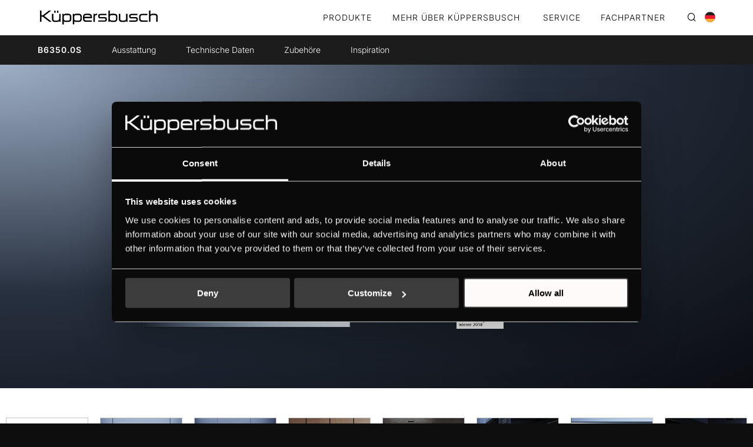

--- FILE ---
content_type: text/html; charset=UTF-8
request_url: https://www.home-kueppersbusch.com/de-de/product/b6350-0s_121020018/
body_size: 357145
content:


<!DOCTYPE html>
<html lang="de">
<head>
	<meta charset="UTF-8" />
<meta http-equiv="X-UA-Compatible" content="IE=edge">	<link rel="pingback" href="https://www.home-kueppersbusch.com/de-de/xmlrpc.php" />

	<script type="text/javascript">
		document.documentElement.className = 'js';

	</script>
	<meta name="format-detection" content="telephone=no">

	<meta name='robots' content='index, follow, max-image-preview:large, max-snippet:-1, max-video-preview:-1' />
    <script id="Cookiebot" src="https://consent.cookiebot.com/uc.js" data-cbid="df76c96b-9263-401d-bfdd-2f362f5529b6" data-blockingmode="auto" type="text/javascript" async></script>
    <script type="text/javascript">
			let jqueryParams=[],jQuery=function(r){return jqueryParams=[...jqueryParams,r],jQuery},$=function(r){return jqueryParams=[...jqueryParams,r],$};window.jQuery=jQuery,window.$=jQuery;let customHeadScripts=!1;jQuery.fn=jQuery.prototype={},$.fn=jQuery.prototype={},jQuery.noConflict=function(r){if(window.jQuery)return jQuery=window.jQuery,$=window.jQuery,customHeadScripts=!0,jQuery.noConflict},jQuery.ready=function(r){jqueryParams=[...jqueryParams,r]},$.ready=function(r){jqueryParams=[...jqueryParams,r]},jQuery.load=function(r){jqueryParams=[...jqueryParams,r]},$.load=function(r){jqueryParams=[...jqueryParams,r]},jQuery.fn.ready=function(r){jqueryParams=[...jqueryParams,r]},$.fn.ready=function(r){jqueryParams=[...jqueryParams,r]};</script>
	<!-- This site is optimized with the Yoast SEO plugin v26.6 - https://yoast.com/wordpress/plugins/seo/ -->
	<title>B6350.0S | Küppersbusch Deutschland</title>
	<link rel="canonical" href="https://www.home-kueppersbusch.com/de-de/product/b6350-0s_121020018/" />
	<meta property="og:locale" content="de_DE" />
	<meta property="og:type" content="article" />
	<meta property="og:title" content="B6350.0S | Küppersbusch Deutschland" />
	<meta property="og:description" content="Keine unangenehmen Gerüche dank des einzigartigen ökotherm®-Katalysators Personalisierte Designauswahl dank Individual Concept Design Schnelle Kontrolle dank TFT-Display Einfache Bedienung über hochwertige Aluminium-Drehknebel Einfache Reinigung dank der einzigartigen Küppersbusch Vollglas-Innentür auf Edelstahlrahmen" />
	<meta property="og:url" content="https://www.home-kueppersbusch.com/de-de/product/b6350-0s_121020018/" />
	<meta property="og:site_name" content="Küppersbusch Deutschland" />
	<meta name="twitter:card" content="summary_large_image" />
	<script type="application/ld+json" class="yoast-schema-graph">{"@context":"https://schema.org","@graph":[{"@type":"WebPage","@id":"https://www.home-kueppersbusch.com/de-de/product/b6350-0s_121020018/","url":"https://www.home-kueppersbusch.com/de-de/product/b6350-0s_121020018/","name":"B6350.0S | Küppersbusch Deutschland","isPartOf":{"@id":"https://www.home-kueppersbusch.com/de-de/#website"},"datePublished":"2026-01-15T12:58:00+00:00","inLanguage":"de","potentialAction":[{"@type":"ReadAction","target":["https://www.home-kueppersbusch.com/de-de/product/b6350-0s_121020018/"]}]},{"@type":"WebSite","@id":"https://www.home-kueppersbusch.com/de-de/#website","url":"https://www.home-kueppersbusch.com/de-de/","name":"Küppersbusch Deutschland","description":"","potentialAction":[{"@type":"SearchAction","target":{"@type":"EntryPoint","urlTemplate":"https://www.home-kueppersbusch.com/de-de/?s={search_term_string}"},"query-input":{"@type":"PropertyValueSpecification","valueRequired":true,"valueName":"search_term_string"}}],"inLanguage":"de"}]}</script>
	<!-- / Yoast SEO plugin. -->


<link rel='dns-prefetch' href='//cscoreproweustor.blob.core.windows.net' />
<link rel='dns-prefetch' href='//cdn.jsdelivr.net' />
<link rel='dns-prefetch' href='//unpkg.com' />
<link rel='dns-prefetch' href='//fonts.bunny.net' />
<link rel="alternate" type="application/rss+xml" title="Küppersbusch Deutschland &raquo; Feed" href="https://www.home-kueppersbusch.com/de-de/feed/" />
<link rel="alternate" type="application/rss+xml" title="Küppersbusch Deutschland &raquo; Kommentar-Feed" href="https://www.home-kueppersbusch.com/de-de/comments/feed/" />
<link rel="alternate" type="application/rss+xml" title="Küppersbusch Deutschland &raquo; B6350.0S-Kommentar-Feed" href="https://www.home-kueppersbusch.com/de-de/product/b6350-0s_121020018/feed/" />
<link rel="alternate" title="oEmbed (JSON)" type="application/json+oembed" href="https://www.home-kueppersbusch.com/de-de/wp-json/oembed/1.0/embed?url=https%3A%2F%2Fwww.home-kueppersbusch.com%2Fde-de%2Fproduct%2Fb6350-0s_121020018%2F" />
<link rel="alternate" title="oEmbed (XML)" type="text/xml+oembed" href="https://www.home-kueppersbusch.com/de-de/wp-json/oembed/1.0/embed?url=https%3A%2F%2Fwww.home-kueppersbusch.com%2Fde-de%2Fproduct%2Fb6350-0s_121020018%2F&#038;format=xml" />
<meta content="kuppersbusch v.1.0" name="generator"/><link rel='stylesheet' id='wp-block-library-css' href='https://www.home-kueppersbusch.com/de-de/wp-includes/css/dist/block-library/style.min.css?ver=1.0' type='text/css' media='all' />
<style id='global-styles-inline-css' type='text/css'>
:root{--wp--preset--aspect-ratio--square: 1;--wp--preset--aspect-ratio--4-3: 4/3;--wp--preset--aspect-ratio--3-4: 3/4;--wp--preset--aspect-ratio--3-2: 3/2;--wp--preset--aspect-ratio--2-3: 2/3;--wp--preset--aspect-ratio--16-9: 16/9;--wp--preset--aspect-ratio--9-16: 9/16;--wp--preset--color--black: #000000;--wp--preset--color--cyan-bluish-gray: #abb8c3;--wp--preset--color--white: #ffffff;--wp--preset--color--pale-pink: #f78da7;--wp--preset--color--vivid-red: #cf2e2e;--wp--preset--color--luminous-vivid-orange: #ff6900;--wp--preset--color--luminous-vivid-amber: #fcb900;--wp--preset--color--light-green-cyan: #7bdcb5;--wp--preset--color--vivid-green-cyan: #00d084;--wp--preset--color--pale-cyan-blue: #8ed1fc;--wp--preset--color--vivid-cyan-blue: #0693e3;--wp--preset--color--vivid-purple: #9b51e0;--wp--preset--gradient--vivid-cyan-blue-to-vivid-purple: linear-gradient(135deg,rgb(6,147,227) 0%,rgb(155,81,224) 100%);--wp--preset--gradient--light-green-cyan-to-vivid-green-cyan: linear-gradient(135deg,rgb(122,220,180) 0%,rgb(0,208,130) 100%);--wp--preset--gradient--luminous-vivid-amber-to-luminous-vivid-orange: linear-gradient(135deg,rgb(252,185,0) 0%,rgb(255,105,0) 100%);--wp--preset--gradient--luminous-vivid-orange-to-vivid-red: linear-gradient(135deg,rgb(255,105,0) 0%,rgb(207,46,46) 100%);--wp--preset--gradient--very-light-gray-to-cyan-bluish-gray: linear-gradient(135deg,rgb(238,238,238) 0%,rgb(169,184,195) 100%);--wp--preset--gradient--cool-to-warm-spectrum: linear-gradient(135deg,rgb(74,234,220) 0%,rgb(151,120,209) 20%,rgb(207,42,186) 40%,rgb(238,44,130) 60%,rgb(251,105,98) 80%,rgb(254,248,76) 100%);--wp--preset--gradient--blush-light-purple: linear-gradient(135deg,rgb(255,206,236) 0%,rgb(152,150,240) 100%);--wp--preset--gradient--blush-bordeaux: linear-gradient(135deg,rgb(254,205,165) 0%,rgb(254,45,45) 50%,rgb(107,0,62) 100%);--wp--preset--gradient--luminous-dusk: linear-gradient(135deg,rgb(255,203,112) 0%,rgb(199,81,192) 50%,rgb(65,88,208) 100%);--wp--preset--gradient--pale-ocean: linear-gradient(135deg,rgb(255,245,203) 0%,rgb(182,227,212) 50%,rgb(51,167,181) 100%);--wp--preset--gradient--electric-grass: linear-gradient(135deg,rgb(202,248,128) 0%,rgb(113,206,126) 100%);--wp--preset--gradient--midnight: linear-gradient(135deg,rgb(2,3,129) 0%,rgb(40,116,252) 100%);--wp--preset--font-size--small: 13px;--wp--preset--font-size--medium: 20px;--wp--preset--font-size--large: 36px;--wp--preset--font-size--x-large: 42px;--wp--preset--spacing--20: 0.44rem;--wp--preset--spacing--30: 0.67rem;--wp--preset--spacing--40: 1rem;--wp--preset--spacing--50: 1.5rem;--wp--preset--spacing--60: 2.25rem;--wp--preset--spacing--70: 3.38rem;--wp--preset--spacing--80: 5.06rem;--wp--preset--shadow--natural: 6px 6px 9px rgba(0, 0, 0, 0.2);--wp--preset--shadow--deep: 12px 12px 50px rgba(0, 0, 0, 0.4);--wp--preset--shadow--sharp: 6px 6px 0px rgba(0, 0, 0, 0.2);--wp--preset--shadow--outlined: 6px 6px 0px -3px rgb(255, 255, 255), 6px 6px rgb(0, 0, 0);--wp--preset--shadow--crisp: 6px 6px 0px rgb(0, 0, 0);}:root { --wp--style--global--content-size: 823px;--wp--style--global--wide-size: 1080px; }:where(body) { margin: 0; }.wp-site-blocks > .alignleft { float: left; margin-right: 2em; }.wp-site-blocks > .alignright { float: right; margin-left: 2em; }.wp-site-blocks > .aligncenter { justify-content: center; margin-left: auto; margin-right: auto; }:where(.is-layout-flex){gap: 0.5em;}:where(.is-layout-grid){gap: 0.5em;}.is-layout-flow > .alignleft{float: left;margin-inline-start: 0;margin-inline-end: 2em;}.is-layout-flow > .alignright{float: right;margin-inline-start: 2em;margin-inline-end: 0;}.is-layout-flow > .aligncenter{margin-left: auto !important;margin-right: auto !important;}.is-layout-constrained > .alignleft{float: left;margin-inline-start: 0;margin-inline-end: 2em;}.is-layout-constrained > .alignright{float: right;margin-inline-start: 2em;margin-inline-end: 0;}.is-layout-constrained > .aligncenter{margin-left: auto !important;margin-right: auto !important;}.is-layout-constrained > :where(:not(.alignleft):not(.alignright):not(.alignfull)){max-width: var(--wp--style--global--content-size);margin-left: auto !important;margin-right: auto !important;}.is-layout-constrained > .alignwide{max-width: var(--wp--style--global--wide-size);}body .is-layout-flex{display: flex;}.is-layout-flex{flex-wrap: wrap;align-items: center;}.is-layout-flex > :is(*, div){margin: 0;}body .is-layout-grid{display: grid;}.is-layout-grid > :is(*, div){margin: 0;}body{padding-top: 0px;padding-right: 0px;padding-bottom: 0px;padding-left: 0px;}:root :where(.wp-element-button, .wp-block-button__link){background-color: #32373c;border-width: 0;color: #fff;font-family: inherit;font-size: inherit;font-style: inherit;font-weight: inherit;letter-spacing: inherit;line-height: inherit;padding-top: calc(0.667em + 2px);padding-right: calc(1.333em + 2px);padding-bottom: calc(0.667em + 2px);padding-left: calc(1.333em + 2px);text-decoration: none;text-transform: inherit;}.has-black-color{color: var(--wp--preset--color--black) !important;}.has-cyan-bluish-gray-color{color: var(--wp--preset--color--cyan-bluish-gray) !important;}.has-white-color{color: var(--wp--preset--color--white) !important;}.has-pale-pink-color{color: var(--wp--preset--color--pale-pink) !important;}.has-vivid-red-color{color: var(--wp--preset--color--vivid-red) !important;}.has-luminous-vivid-orange-color{color: var(--wp--preset--color--luminous-vivid-orange) !important;}.has-luminous-vivid-amber-color{color: var(--wp--preset--color--luminous-vivid-amber) !important;}.has-light-green-cyan-color{color: var(--wp--preset--color--light-green-cyan) !important;}.has-vivid-green-cyan-color{color: var(--wp--preset--color--vivid-green-cyan) !important;}.has-pale-cyan-blue-color{color: var(--wp--preset--color--pale-cyan-blue) !important;}.has-vivid-cyan-blue-color{color: var(--wp--preset--color--vivid-cyan-blue) !important;}.has-vivid-purple-color{color: var(--wp--preset--color--vivid-purple) !important;}.has-black-background-color{background-color: var(--wp--preset--color--black) !important;}.has-cyan-bluish-gray-background-color{background-color: var(--wp--preset--color--cyan-bluish-gray) !important;}.has-white-background-color{background-color: var(--wp--preset--color--white) !important;}.has-pale-pink-background-color{background-color: var(--wp--preset--color--pale-pink) !important;}.has-vivid-red-background-color{background-color: var(--wp--preset--color--vivid-red) !important;}.has-luminous-vivid-orange-background-color{background-color: var(--wp--preset--color--luminous-vivid-orange) !important;}.has-luminous-vivid-amber-background-color{background-color: var(--wp--preset--color--luminous-vivid-amber) !important;}.has-light-green-cyan-background-color{background-color: var(--wp--preset--color--light-green-cyan) !important;}.has-vivid-green-cyan-background-color{background-color: var(--wp--preset--color--vivid-green-cyan) !important;}.has-pale-cyan-blue-background-color{background-color: var(--wp--preset--color--pale-cyan-blue) !important;}.has-vivid-cyan-blue-background-color{background-color: var(--wp--preset--color--vivid-cyan-blue) !important;}.has-vivid-purple-background-color{background-color: var(--wp--preset--color--vivid-purple) !important;}.has-black-border-color{border-color: var(--wp--preset--color--black) !important;}.has-cyan-bluish-gray-border-color{border-color: var(--wp--preset--color--cyan-bluish-gray) !important;}.has-white-border-color{border-color: var(--wp--preset--color--white) !important;}.has-pale-pink-border-color{border-color: var(--wp--preset--color--pale-pink) !important;}.has-vivid-red-border-color{border-color: var(--wp--preset--color--vivid-red) !important;}.has-luminous-vivid-orange-border-color{border-color: var(--wp--preset--color--luminous-vivid-orange) !important;}.has-luminous-vivid-amber-border-color{border-color: var(--wp--preset--color--luminous-vivid-amber) !important;}.has-light-green-cyan-border-color{border-color: var(--wp--preset--color--light-green-cyan) !important;}.has-vivid-green-cyan-border-color{border-color: var(--wp--preset--color--vivid-green-cyan) !important;}.has-pale-cyan-blue-border-color{border-color: var(--wp--preset--color--pale-cyan-blue) !important;}.has-vivid-cyan-blue-border-color{border-color: var(--wp--preset--color--vivid-cyan-blue) !important;}.has-vivid-purple-border-color{border-color: var(--wp--preset--color--vivid-purple) !important;}.has-vivid-cyan-blue-to-vivid-purple-gradient-background{background: var(--wp--preset--gradient--vivid-cyan-blue-to-vivid-purple) !important;}.has-light-green-cyan-to-vivid-green-cyan-gradient-background{background: var(--wp--preset--gradient--light-green-cyan-to-vivid-green-cyan) !important;}.has-luminous-vivid-amber-to-luminous-vivid-orange-gradient-background{background: var(--wp--preset--gradient--luminous-vivid-amber-to-luminous-vivid-orange) !important;}.has-luminous-vivid-orange-to-vivid-red-gradient-background{background: var(--wp--preset--gradient--luminous-vivid-orange-to-vivid-red) !important;}.has-very-light-gray-to-cyan-bluish-gray-gradient-background{background: var(--wp--preset--gradient--very-light-gray-to-cyan-bluish-gray) !important;}.has-cool-to-warm-spectrum-gradient-background{background: var(--wp--preset--gradient--cool-to-warm-spectrum) !important;}.has-blush-light-purple-gradient-background{background: var(--wp--preset--gradient--blush-light-purple) !important;}.has-blush-bordeaux-gradient-background{background: var(--wp--preset--gradient--blush-bordeaux) !important;}.has-luminous-dusk-gradient-background{background: var(--wp--preset--gradient--luminous-dusk) !important;}.has-pale-ocean-gradient-background{background: var(--wp--preset--gradient--pale-ocean) !important;}.has-electric-grass-gradient-background{background: var(--wp--preset--gradient--electric-grass) !important;}.has-midnight-gradient-background{background: var(--wp--preset--gradient--midnight) !important;}.has-small-font-size{font-size: var(--wp--preset--font-size--small) !important;}.has-medium-font-size{font-size: var(--wp--preset--font-size--medium) !important;}.has-large-font-size{font-size: var(--wp--preset--font-size--large) !important;}.has-x-large-font-size{font-size: var(--wp--preset--font-size--x-large) !important;}
/*# sourceURL=global-styles-inline-css */
</style>

<link rel='stylesheet' id='contact-form-7-css' href='https://www.home-kueppersbusch.com/de-de/wp-content/plugins/contact-form-7/includes/css/styles.css?ver=1.0' type='text/css' media='all' />
<link rel='stylesheet' id='sales_layer_sdk-css' href='https://www.home-kueppersbusch.com/de-de/wp-content/plugins/sales_layer_sdk/public/css/sales_layer_sdk-public.css?ver=1.0' type='text/css' media='all' />
<link rel='stylesheet' id='wpsl-styles-css' href='https://www.home-kueppersbusch.com/de-de/wp-content/plugins/wp-store-locator/css/styles.min.css?ver=1.0' type='text/css' media='all' />
<link rel='stylesheet' id='fonts-bunny-css' href='https://fonts.bunny.net/css?family=inter%3A300%2C600&#038;ver=2.0.4' type='text/css' media='all' />
<link rel='stylesheet' id='flickity-css-css' href='https://unpkg.com/flickity@2/dist/flickity.min.css?ver=2.0.4' type='text/css' media='all' />
<link rel='stylesheet' id='fancybox-css-css' href='https://cdn.jsdelivr.net/npm/@fancyapps/ui@4.0/dist/fancybox.css?ver=2.0.4' type='text/css' media='all' />
<style id='divi-style-parent-inline-inline-css' type='text/css'>
/*!
Theme Name: Divi
Theme URI: http://www.elegantthemes.com/gallery/divi/
Version: 4.27.5
Description: Smart. Flexible. Beautiful. Divi is the most powerful theme in our collection.
Author: Elegant Themes
Author URI: http://www.elegantthemes.com
License: GNU General Public License v2
License URI: http://www.gnu.org/licenses/gpl-2.0.html
*/

a,abbr,acronym,address,applet,b,big,blockquote,body,center,cite,code,dd,del,dfn,div,dl,dt,em,fieldset,font,form,h1,h2,h3,h4,h5,h6,html,i,iframe,img,ins,kbd,label,legend,li,object,ol,p,pre,q,s,samp,small,span,strike,strong,sub,sup,tt,u,ul,var{margin:0;padding:0;border:0;outline:0;font-size:100%;-ms-text-size-adjust:100%;-webkit-text-size-adjust:100%;vertical-align:baseline;background:transparent}body{line-height:1}ol,ul{list-style:none}blockquote,q{quotes:none}blockquote:after,blockquote:before,q:after,q:before{content:"";content:none}blockquote{margin:20px 0 30px;border-left:5px solid;padding-left:20px}:focus{outline:0}del{text-decoration:line-through}pre{overflow:auto;padding:10px}figure{margin:0}table{border-collapse:collapse;border-spacing:0}article,aside,footer,header,hgroup,nav,section{display:block}body{font-family:Open Sans,Arial,sans-serif;font-size:14px;color:#666;background-color:#fff;line-height:1.7em;font-weight:500;-webkit-font-smoothing:antialiased;-moz-osx-font-smoothing:grayscale}body.page-template-page-template-blank-php #page-container{padding-top:0!important}body.et_cover_background{background-size:cover!important;background-position:top!important;background-repeat:no-repeat!important;background-attachment:fixed}a{color:#2ea3f2}a,a:hover{text-decoration:none}p{padding-bottom:1em}p:not(.has-background):last-of-type{padding-bottom:0}p.et_normal_padding{padding-bottom:1em}strong{font-weight:700}cite,em,i{font-style:italic}code,pre{font-family:Courier New,monospace;margin-bottom:10px}ins{text-decoration:none}sub,sup{height:0;line-height:1;position:relative;vertical-align:baseline}sup{bottom:.8em}sub{top:.3em}dl{margin:0 0 1.5em}dl dt{font-weight:700}dd{margin-left:1.5em}blockquote p{padding-bottom:0}embed,iframe,object,video{max-width:100%}h1,h2,h3,h4,h5,h6{color:#333;padding-bottom:10px;line-height:1em;font-weight:500}h1 a,h2 a,h3 a,h4 a,h5 a,h6 a{color:inherit}h1{font-size:30px}h2{font-size:26px}h3{font-size:22px}h4{font-size:18px}h5{font-size:16px}h6{font-size:14px}input{-webkit-appearance:none}input[type=checkbox]{-webkit-appearance:checkbox}input[type=radio]{-webkit-appearance:radio}input.text,input.title,input[type=email],input[type=password],input[type=tel],input[type=text],select,textarea{background-color:#fff;border:1px solid #bbb;padding:2px;color:#4e4e4e}input.text:focus,input.title:focus,input[type=text]:focus,select:focus,textarea:focus{border-color:#2d3940;color:#3e3e3e}input.text,input.title,input[type=text],select,textarea{margin:0}textarea{padding:4px}button,input,select,textarea{font-family:inherit}img{max-width:100%;height:auto}.clear{clear:both}br.clear{margin:0;padding:0}.pagination{clear:both}#et_search_icon:hover,.et-social-icon a:hover,.et_password_protected_form .et_submit_button,.form-submit .et_pb_buttontton.alt.disabled,.nav-single a,.posted_in a{color:#2ea3f2}.et-search-form,blockquote{border-color:#2ea3f2}#main-content{background-color:#fff}.container{width:80%;max-width:1080px;margin:auto;position:relative}body:not(.et-tb) #main-content .container,body:not(.et-tb-has-header) #main-content .container{padding-top:58px}.et_full_width_page #main-content .container:before{display:none}.main_title{margin-bottom:20px}.et_password_protected_form .et_submit_button:hover,.form-submit .et_pb_button:hover{background:rgba(0,0,0,.05)}.et_button_icon_visible .et_pb_button{padding-right:2em;padding-left:.7em}.et_button_icon_visible .et_pb_button:after{opacity:1;margin-left:0}.et_button_left .et_pb_button:hover:after{left:.15em}.et_button_left .et_pb_button:after{margin-left:0;left:1em}.et_button_icon_visible.et_button_left .et_pb_button,.et_button_left .et_pb_button:hover,.et_button_left .et_pb_module .et_pb_button:hover{padding-left:2em;padding-right:.7em}.et_button_icon_visible.et_button_left .et_pb_button:after,.et_button_left .et_pb_button:hover:after{left:.15em}.et_password_protected_form .et_submit_button:hover,.form-submit .et_pb_button:hover{padding:.3em 1em}.et_button_no_icon .et_pb_button:after{display:none}.et_button_no_icon.et_button_icon_visible.et_button_left .et_pb_button,.et_button_no_icon.et_button_left .et_pb_button:hover,.et_button_no_icon .et_pb_button,.et_button_no_icon .et_pb_button:hover{padding:.3em 1em!important}.et_button_custom_icon .et_pb_button:after{line-height:1.7em}.et_button_custom_icon.et_button_icon_visible .et_pb_button:after,.et_button_custom_icon .et_pb_button:hover:after{margin-left:.3em}#left-area .post_format-post-format-gallery .wp-block-gallery:first-of-type{padding:0;margin-bottom:-16px}.entry-content table:not(.variations){border:1px solid #eee;margin:0 0 15px;text-align:left;width:100%}.entry-content thead th,.entry-content tr th{color:#555;font-weight:700;padding:9px 24px}.entry-content tr td{border-top:1px solid #eee;padding:6px 24px}#left-area ul,.entry-content ul,.et-l--body ul,.et-l--footer ul,.et-l--header ul{list-style-type:disc;padding:0 0 23px 1em;line-height:26px}#left-area ol,.entry-content ol,.et-l--body ol,.et-l--footer ol,.et-l--header ol{list-style-type:decimal;list-style-position:inside;padding:0 0 23px;line-height:26px}#left-area ul li ul,.entry-content ul li ol{padding:2px 0 2px 20px}#left-area ol li ul,.entry-content ol li ol,.et-l--body ol li ol,.et-l--footer ol li ol,.et-l--header ol li ol{padding:2px 0 2px 35px}#left-area ul.wp-block-gallery{display:-webkit-box;display:-ms-flexbox;display:flex;-ms-flex-wrap:wrap;flex-wrap:wrap;list-style-type:none;padding:0}#left-area ul.products{padding:0!important;line-height:1.7!important;list-style:none!important}.gallery-item a{display:block}.gallery-caption,.gallery-item a{width:90%}#wpadminbar{z-index:100001}#left-area .post-meta{font-size:14px;padding-bottom:15px}#left-area .post-meta a{text-decoration:none;color:#666}#left-area .et_featured_image{padding-bottom:7px}.single .post{padding-bottom:25px}body.single .et_audio_content{margin-bottom:-6px}.nav-single a{text-decoration:none;color:#2ea3f2;font-size:14px;font-weight:400}.nav-previous{float:left}.nav-next{float:right}.et_password_protected_form p input{background-color:#eee;border:none!important;width:100%!important;border-radius:0!important;font-size:14px;color:#999!important;padding:16px!important;-webkit-box-sizing:border-box;box-sizing:border-box}.et_password_protected_form label{display:none}.et_password_protected_form .et_submit_button{font-family:inherit;display:block;float:right;margin:8px auto 0;cursor:pointer}.post-password-required p.nocomments.container{max-width:100%}.post-password-required p.nocomments.container:before{display:none}.aligncenter,div.post .new-post .aligncenter{display:block;margin-left:auto;margin-right:auto}.wp-caption{border:1px solid #ddd;text-align:center;background-color:#f3f3f3;margin-bottom:10px;max-width:96%;padding:8px}.wp-caption.alignleft{margin:0 30px 20px 0}.wp-caption.alignright{margin:0 0 20px 30px}.wp-caption img{margin:0;padding:0;border:0}.wp-caption p.wp-caption-text{font-size:12px;padding:0 4px 5px;margin:0}.alignright{float:right}.alignleft{float:left}img.alignleft{display:inline;float:left;margin-right:15px}img.alignright{display:inline;float:right;margin-left:15px}.page.et_pb_pagebuilder_layout #main-content{background-color:transparent}body #main-content .et_builder_inner_content>h1,body #main-content .et_builder_inner_content>h2,body #main-content .et_builder_inner_content>h3,body #main-content .et_builder_inner_content>h4,body #main-content .et_builder_inner_content>h5,body #main-content .et_builder_inner_content>h6{line-height:1.4em}body #main-content .et_builder_inner_content>p{line-height:1.7em}.wp-block-pullquote{margin:20px 0 30px}.wp-block-pullquote.has-background blockquote{border-left:none}.wp-block-group.has-background{padding:1.5em 1.5em .5em}@media (min-width:981px){#left-area{width:79.125%;padding-bottom:23px}#main-content .container:before{content:"";position:absolute;top:0;height:100%;width:1px;background-color:#e2e2e2}.et_full_width_page #left-area,.et_no_sidebar #left-area{float:none;width:100%!important}.et_full_width_page #left-area{padding-bottom:0}.et_no_sidebar #main-content .container:before{display:none}}@media (max-width:980px){#page-container{padding-top:80px}.et-tb #page-container,.et-tb-has-header #page-container{padding-top:0!important}#left-area,#sidebar{width:100%!important}#main-content .container:before{display:none!important}.et_full_width_page .et_gallery_item:nth-child(4n+1){clear:none}}@media print{#page-container{padding-top:0!important}}#wp-admin-bar-et-use-visual-builder a:before{font-family:ETmodules!important;content:"\e625";font-size:30px!important;width:28px;margin-top:-3px;color:#974df3!important}#wp-admin-bar-et-use-visual-builder:hover a:before{color:#fff!important}#wp-admin-bar-et-use-visual-builder:hover a,#wp-admin-bar-et-use-visual-builder a:hover{transition:background-color .5s ease;-webkit-transition:background-color .5s ease;-moz-transition:background-color .5s ease;background-color:#7e3bd0!important;color:#fff!important}* html .clearfix,:first-child+html .clearfix{zoom:1}.iphone .et_pb_section_video_bg video::-webkit-media-controls-start-playback-button{display:none!important;-webkit-appearance:none}.et_mobile_device .et_pb_section_parallax .et_pb_parallax_css{background-attachment:scroll}.et-social-facebook a.icon:before{content:"\e093"}.et-social-twitter a.icon:before{content:"\e094"}.et-social-google-plus a.icon:before{content:"\e096"}.et-social-instagram a.icon:before{content:"\e09a"}.et-social-rss a.icon:before{content:"\e09e"}.ai1ec-single-event:after{content:" ";display:table;clear:both}.evcal_event_details .evcal_evdata_cell .eventon_details_shading_bot.eventon_details_shading_bot{z-index:3}.wp-block-divi-layout{margin-bottom:1em}*{-webkit-box-sizing:border-box;box-sizing:border-box}#et-info-email:before,#et-info-phone:before,#et_search_icon:before,.comment-reply-link:after,.et-cart-info span:before,.et-pb-arrow-next:before,.et-pb-arrow-prev:before,.et-social-icon a:before,.et_audio_container .mejs-playpause-button button:before,.et_audio_container .mejs-volume-button button:before,.et_overlay:before,.et_password_protected_form .et_submit_button:after,.et_pb_button:after,.et_pb_contact_reset:after,.et_pb_contact_submit:after,.et_pb_font_icon:before,.et_pb_newsletter_button:after,.et_pb_pricing_table_button:after,.et_pb_promo_button:after,.et_pb_testimonial:before,.et_pb_toggle_title:before,.form-submit .et_pb_button:after,.mobile_menu_bar:before,a.et_pb_more_button:after{font-family:ETmodules!important;speak:none;font-style:normal;font-weight:400;-webkit-font-feature-settings:normal;font-feature-settings:normal;font-variant:normal;text-transform:none;line-height:1;-webkit-font-smoothing:antialiased;-moz-osx-font-smoothing:grayscale;text-shadow:0 0;direction:ltr}.et-pb-icon,.et_pb_custom_button_icon.et_pb_button:after,.et_pb_login .et_pb_custom_button_icon.et_pb_button:after,.et_pb_woo_custom_button_icon .button.et_pb_custom_button_icon.et_pb_button:after,.et_pb_woo_custom_button_icon .button.et_pb_custom_button_icon.et_pb_button:hover:after{content:attr(data-icon)}.et-pb-icon{font-family:ETmodules;speak:none;font-weight:400;-webkit-font-feature-settings:normal;font-feature-settings:normal;font-variant:normal;text-transform:none;line-height:1;-webkit-font-smoothing:antialiased;font-size:96px;font-style:normal;display:inline-block;-webkit-box-sizing:border-box;box-sizing:border-box;direction:ltr}#et-ajax-saving{display:none;-webkit-transition:background .3s,-webkit-box-shadow .3s;transition:background .3s,-webkit-box-shadow .3s;transition:background .3s,box-shadow .3s;transition:background .3s,box-shadow .3s,-webkit-box-shadow .3s;-webkit-box-shadow:rgba(0,139,219,.247059) 0 0 60px;box-shadow:0 0 60px rgba(0,139,219,.247059);position:fixed;top:50%;left:50%;width:50px;height:50px;background:#fff;border-radius:50px;margin:-25px 0 0 -25px;z-index:999999;text-align:center}#et-ajax-saving img{margin:9px}.et-safe-mode-indicator,.et-safe-mode-indicator:focus,.et-safe-mode-indicator:hover{-webkit-box-shadow:0 5px 10px rgba(41,196,169,.15);box-shadow:0 5px 10px rgba(41,196,169,.15);background:#29c4a9;color:#fff;font-size:14px;font-weight:600;padding:12px;line-height:16px;border-radius:3px;position:fixed;bottom:30px;right:30px;z-index:999999;text-decoration:none;font-family:Open Sans,sans-serif;-webkit-font-smoothing:antialiased;-moz-osx-font-smoothing:grayscale}.et_pb_button{font-size:20px;font-weight:500;padding:.3em 1em;line-height:1.7em!important;background-color:transparent;background-size:cover;background-position:50%;background-repeat:no-repeat;border:2px solid;border-radius:3px;-webkit-transition-duration:.2s;transition-duration:.2s;-webkit-transition-property:all!important;transition-property:all!important}.et_pb_button,.et_pb_button_inner{position:relative}.et_pb_button:hover,.et_pb_module .et_pb_button:hover{border:2px solid transparent;padding:.3em 2em .3em .7em}.et_pb_button:hover{background-color:hsla(0,0%,100%,.2)}.et_pb_bg_layout_light.et_pb_button:hover,.et_pb_bg_layout_light .et_pb_button:hover{background-color:rgba(0,0,0,.05)}.et_pb_button:after,.et_pb_button:before{font-size:32px;line-height:1em;content:"\35";opacity:0;position:absolute;margin-left:-1em;-webkit-transition:all .2s;transition:all .2s;text-transform:none;-webkit-font-feature-settings:"kern" off;font-feature-settings:"kern" off;font-variant:none;font-style:normal;font-weight:400;text-shadow:none}.et_pb_button.et_hover_enabled:hover:after,.et_pb_button.et_pb_hovered:hover:after{-webkit-transition:none!important;transition:none!important}.et_pb_button:before{display:none}.et_pb_button:hover:after{opacity:1;margin-left:0}.et_pb_column_1_3 h1,.et_pb_column_1_4 h1,.et_pb_column_1_5 h1,.et_pb_column_1_6 h1,.et_pb_column_2_5 h1{font-size:26px}.et_pb_column_1_3 h2,.et_pb_column_1_4 h2,.et_pb_column_1_5 h2,.et_pb_column_1_6 h2,.et_pb_column_2_5 h2{font-size:23px}.et_pb_column_1_3 h3,.et_pb_column_1_4 h3,.et_pb_column_1_5 h3,.et_pb_column_1_6 h3,.et_pb_column_2_5 h3{font-size:20px}.et_pb_column_1_3 h4,.et_pb_column_1_4 h4,.et_pb_column_1_5 h4,.et_pb_column_1_6 h4,.et_pb_column_2_5 h4{font-size:18px}.et_pb_column_1_3 h5,.et_pb_column_1_4 h5,.et_pb_column_1_5 h5,.et_pb_column_1_6 h5,.et_pb_column_2_5 h5{font-size:16px}.et_pb_column_1_3 h6,.et_pb_column_1_4 h6,.et_pb_column_1_5 h6,.et_pb_column_1_6 h6,.et_pb_column_2_5 h6{font-size:15px}.et_pb_bg_layout_dark,.et_pb_bg_layout_dark h1,.et_pb_bg_layout_dark h2,.et_pb_bg_layout_dark h3,.et_pb_bg_layout_dark h4,.et_pb_bg_layout_dark h5,.et_pb_bg_layout_dark h6{color:#fff!important}.et_pb_module.et_pb_text_align_left{text-align:left}.et_pb_module.et_pb_text_align_center{text-align:center}.et_pb_module.et_pb_text_align_right{text-align:right}.et_pb_module.et_pb_text_align_justified{text-align:justify}.clearfix:after{visibility:hidden;display:block;font-size:0;content:" ";clear:both;height:0}.et_pb_bg_layout_light .et_pb_more_button{color:#2ea3f2}.et_builder_inner_content{position:relative;z-index:1}header .et_builder_inner_content{z-index:2}.et_pb_css_mix_blend_mode_passthrough{mix-blend-mode:unset!important}.et_pb_image_container{margin:-20px -20px 29px}.et_pb_module_inner{position:relative}.et_hover_enabled_preview{z-index:2}.et_hover_enabled:hover{position:relative;z-index:2}.et_pb_all_tabs,.et_pb_module,.et_pb_posts_nav a,.et_pb_tab,.et_pb_with_background{position:relative;background-size:cover;background-position:50%;background-repeat:no-repeat}.et_pb_background_mask,.et_pb_background_pattern{bottom:0;left:0;position:absolute;right:0;top:0}.et_pb_background_mask{background-size:calc(100% + 2px) calc(100% + 2px);background-repeat:no-repeat;background-position:50%;overflow:hidden}.et_pb_background_pattern{background-position:0 0;background-repeat:repeat}.et_pb_with_border{position:relative;border:0 solid #333}.post-password-required .et_pb_row{padding:0;width:100%}.post-password-required .et_password_protected_form{min-height:0}body.et_pb_pagebuilder_layout.et_pb_show_title .post-password-required .et_password_protected_form h1,body:not(.et_pb_pagebuilder_layout) .post-password-required .et_password_protected_form h1{display:none}.et_pb_no_bg{padding:0!important}.et_overlay.et_pb_inline_icon:before,.et_pb_inline_icon:before{content:attr(data-icon)}.et_pb_more_button{color:inherit;text-shadow:none;text-decoration:none;display:inline-block;margin-top:20px}.et_parallax_bg_wrap{overflow:hidden;position:absolute;top:0;right:0;bottom:0;left:0}.et_parallax_bg{background-repeat:no-repeat;background-position:top;background-size:cover;position:absolute;bottom:0;left:0;width:100%;height:100%;display:block}.et_parallax_bg.et_parallax_bg__hover,.et_parallax_bg.et_parallax_bg_phone,.et_parallax_bg.et_parallax_bg_tablet,.et_parallax_gradient.et_parallax_gradient__hover,.et_parallax_gradient.et_parallax_gradient_phone,.et_parallax_gradient.et_parallax_gradient_tablet,.et_pb_section_parallax_hover:hover .et_parallax_bg:not(.et_parallax_bg__hover),.et_pb_section_parallax_hover:hover .et_parallax_gradient:not(.et_parallax_gradient__hover){display:none}.et_pb_section_parallax_hover:hover .et_parallax_bg.et_parallax_bg__hover,.et_pb_section_parallax_hover:hover .et_parallax_gradient.et_parallax_gradient__hover{display:block}.et_parallax_gradient{bottom:0;display:block;left:0;position:absolute;right:0;top:0}.et_pb_module.et_pb_section_parallax,.et_pb_posts_nav a.et_pb_section_parallax,.et_pb_tab.et_pb_section_parallax{position:relative}.et_pb_section_parallax .et_pb_parallax_css,.et_pb_slides .et_parallax_bg.et_pb_parallax_css{background-attachment:fixed}body.et-bfb .et_pb_section_parallax .et_pb_parallax_css,body.et-bfb .et_pb_slides .et_parallax_bg.et_pb_parallax_css{background-attachment:scroll;bottom:auto}.et_pb_section_parallax.et_pb_column .et_pb_module,.et_pb_section_parallax.et_pb_row .et_pb_column,.et_pb_section_parallax.et_pb_row .et_pb_module{z-index:9;position:relative}.et_pb_more_button:hover:after{opacity:1;margin-left:0}.et_pb_preload .et_pb_section_video_bg,.et_pb_preload>div{visibility:hidden}.et_pb_preload,.et_pb_section.et_pb_section_video.et_pb_preload{position:relative;background:#464646!important}.et_pb_preload:before{content:"";position:absolute;top:50%;left:50%;background:url(https://www.home-kueppersbusch.com/de-de/wp-content/themes/Divi/includes/builder/styles/images/preloader.gif) no-repeat;border-radius:32px;width:32px;height:32px;margin:-16px 0 0 -16px}.box-shadow-overlay{position:absolute;top:0;left:0;width:100%;height:100%;z-index:10;pointer-events:none}.et_pb_section>.box-shadow-overlay~.et_pb_row{z-index:11}body.safari .section_has_divider{will-change:transform}.et_pb_row>.box-shadow-overlay{z-index:8}.has-box-shadow-overlay{position:relative}.et_clickable{cursor:pointer}.screen-reader-text{border:0;clip:rect(1px,1px,1px,1px);-webkit-clip-path:inset(50%);clip-path:inset(50%);height:1px;margin:-1px;overflow:hidden;padding:0;position:absolute!important;width:1px;word-wrap:normal!important}.et_multi_view_hidden,.et_multi_view_hidden_image{display:none!important}@keyframes multi-view-image-fade{0%{opacity:0}10%{opacity:.1}20%{opacity:.2}30%{opacity:.3}40%{opacity:.4}50%{opacity:.5}60%{opacity:.6}70%{opacity:.7}80%{opacity:.8}90%{opacity:.9}to{opacity:1}}.et_multi_view_image__loading{visibility:hidden}.et_multi_view_image__loaded{-webkit-animation:multi-view-image-fade .5s;animation:multi-view-image-fade .5s}#et-pb-motion-effects-offset-tracker{visibility:hidden!important;opacity:0;position:absolute;top:0;left:0}.et-pb-before-scroll-animation{opacity:0}header.et-l.et-l--header:after{clear:both;display:block;content:""}.et_pb_module{-webkit-animation-timing-function:linear;animation-timing-function:linear;-webkit-animation-duration:.2s;animation-duration:.2s}@-webkit-keyframes fadeBottom{0%{opacity:0;-webkit-transform:translateY(10%);transform:translateY(10%)}to{opacity:1;-webkit-transform:translateY(0);transform:translateY(0)}}@keyframes fadeBottom{0%{opacity:0;-webkit-transform:translateY(10%);transform:translateY(10%)}to{opacity:1;-webkit-transform:translateY(0);transform:translateY(0)}}@-webkit-keyframes fadeLeft{0%{opacity:0;-webkit-transform:translateX(-10%);transform:translateX(-10%)}to{opacity:1;-webkit-transform:translateX(0);transform:translateX(0)}}@keyframes fadeLeft{0%{opacity:0;-webkit-transform:translateX(-10%);transform:translateX(-10%)}to{opacity:1;-webkit-transform:translateX(0);transform:translateX(0)}}@-webkit-keyframes fadeRight{0%{opacity:0;-webkit-transform:translateX(10%);transform:translateX(10%)}to{opacity:1;-webkit-transform:translateX(0);transform:translateX(0)}}@keyframes fadeRight{0%{opacity:0;-webkit-transform:translateX(10%);transform:translateX(10%)}to{opacity:1;-webkit-transform:translateX(0);transform:translateX(0)}}@-webkit-keyframes fadeTop{0%{opacity:0;-webkit-transform:translateY(-10%);transform:translateY(-10%)}to{opacity:1;-webkit-transform:translateX(0);transform:translateX(0)}}@keyframes fadeTop{0%{opacity:0;-webkit-transform:translateY(-10%);transform:translateY(-10%)}to{opacity:1;-webkit-transform:translateX(0);transform:translateX(0)}}@-webkit-keyframes fadeIn{0%{opacity:0}to{opacity:1}}@keyframes fadeIn{0%{opacity:0}to{opacity:1}}.et-waypoint:not(.et_pb_counters){opacity:0}@media (min-width:981px){.et_pb_section.et_section_specialty div.et_pb_row .et_pb_column .et_pb_column .et_pb_module.et-last-child,.et_pb_section.et_section_specialty div.et_pb_row .et_pb_column .et_pb_column .et_pb_module:last-child,.et_pb_section.et_section_specialty div.et_pb_row .et_pb_column .et_pb_row_inner .et_pb_column .et_pb_module.et-last-child,.et_pb_section.et_section_specialty div.et_pb_row .et_pb_column .et_pb_row_inner .et_pb_column .et_pb_module:last-child,.et_pb_section div.et_pb_row .et_pb_column .et_pb_module.et-last-child,.et_pb_section div.et_pb_row .et_pb_column .et_pb_module:last-child{margin-bottom:0}}@media (max-width:980px){.et_overlay.et_pb_inline_icon_tablet:before,.et_pb_inline_icon_tablet:before{content:attr(data-icon-tablet)}.et_parallax_bg.et_parallax_bg_tablet_exist,.et_parallax_gradient.et_parallax_gradient_tablet_exist{display:none}.et_parallax_bg.et_parallax_bg_tablet,.et_parallax_gradient.et_parallax_gradient_tablet{display:block}.et_pb_column .et_pb_module{margin-bottom:30px}.et_pb_row .et_pb_column .et_pb_module.et-last-child,.et_pb_row .et_pb_column .et_pb_module:last-child,.et_section_specialty .et_pb_row .et_pb_column .et_pb_module.et-last-child,.et_section_specialty .et_pb_row .et_pb_column .et_pb_module:last-child{margin-bottom:0}.et_pb_more_button{display:inline-block!important}.et_pb_bg_layout_light_tablet.et_pb_button,.et_pb_bg_layout_light_tablet.et_pb_module.et_pb_button,.et_pb_bg_layout_light_tablet .et_pb_more_button{color:#2ea3f2}.et_pb_bg_layout_light_tablet .et_pb_forgot_password a{color:#666}.et_pb_bg_layout_light_tablet h1,.et_pb_bg_layout_light_tablet h2,.et_pb_bg_layout_light_tablet h3,.et_pb_bg_layout_light_tablet h4,.et_pb_bg_layout_light_tablet h5,.et_pb_bg_layout_light_tablet h6{color:#333!important}.et_pb_module .et_pb_bg_layout_light_tablet.et_pb_button{color:#2ea3f2!important}.et_pb_bg_layout_light_tablet{color:#666!important}.et_pb_bg_layout_dark_tablet,.et_pb_bg_layout_dark_tablet h1,.et_pb_bg_layout_dark_tablet h2,.et_pb_bg_layout_dark_tablet h3,.et_pb_bg_layout_dark_tablet h4,.et_pb_bg_layout_dark_tablet h5,.et_pb_bg_layout_dark_tablet h6{color:#fff!important}.et_pb_bg_layout_dark_tablet.et_pb_button,.et_pb_bg_layout_dark_tablet.et_pb_module.et_pb_button,.et_pb_bg_layout_dark_tablet .et_pb_more_button{color:inherit}.et_pb_bg_layout_dark_tablet .et_pb_forgot_password a{color:#fff}.et_pb_module.et_pb_text_align_left-tablet{text-align:left}.et_pb_module.et_pb_text_align_center-tablet{text-align:center}.et_pb_module.et_pb_text_align_right-tablet{text-align:right}.et_pb_module.et_pb_text_align_justified-tablet{text-align:justify}}@media (max-width:767px){.et_pb_more_button{display:inline-block!important}.et_overlay.et_pb_inline_icon_phone:before,.et_pb_inline_icon_phone:before{content:attr(data-icon-phone)}.et_parallax_bg.et_parallax_bg_phone_exist,.et_parallax_gradient.et_parallax_gradient_phone_exist{display:none}.et_parallax_bg.et_parallax_bg_phone,.et_parallax_gradient.et_parallax_gradient_phone{display:block}.et-hide-mobile{display:none!important}.et_pb_bg_layout_light_phone.et_pb_button,.et_pb_bg_layout_light_phone.et_pb_module.et_pb_button,.et_pb_bg_layout_light_phone .et_pb_more_button{color:#2ea3f2}.et_pb_bg_layout_light_phone .et_pb_forgot_password a{color:#666}.et_pb_bg_layout_light_phone h1,.et_pb_bg_layout_light_phone h2,.et_pb_bg_layout_light_phone h3,.et_pb_bg_layout_light_phone h4,.et_pb_bg_layout_light_phone h5,.et_pb_bg_layout_light_phone h6{color:#333!important}.et_pb_module .et_pb_bg_layout_light_phone.et_pb_button{color:#2ea3f2!important}.et_pb_bg_layout_light_phone{color:#666!important}.et_pb_bg_layout_dark_phone,.et_pb_bg_layout_dark_phone h1,.et_pb_bg_layout_dark_phone h2,.et_pb_bg_layout_dark_phone h3,.et_pb_bg_layout_dark_phone h4,.et_pb_bg_layout_dark_phone h5,.et_pb_bg_layout_dark_phone h6{color:#fff!important}.et_pb_bg_layout_dark_phone.et_pb_button,.et_pb_bg_layout_dark_phone.et_pb_module.et_pb_button,.et_pb_bg_layout_dark_phone .et_pb_more_button{color:inherit}.et_pb_module .et_pb_bg_layout_dark_phone.et_pb_button{color:#fff!important}.et_pb_bg_layout_dark_phone .et_pb_forgot_password a{color:#fff}.et_pb_module.et_pb_text_align_left-phone{text-align:left}.et_pb_module.et_pb_text_align_center-phone{text-align:center}.et_pb_module.et_pb_text_align_right-phone{text-align:right}.et_pb_module.et_pb_text_align_justified-phone{text-align:justify}}@media (max-width:479px){a.et_pb_more_button{display:block}}@media (min-width:768px) and (max-width:980px){[data-et-multi-view-load-tablet-hidden=true]:not(.et_multi_view_swapped){display:none!important}}@media (max-width:767px){[data-et-multi-view-load-phone-hidden=true]:not(.et_multi_view_swapped){display:none!important}}.et_pb_menu.et_pb_menu--style-inline_centered_logo .et_pb_menu__menu nav ul{-webkit-box-pack:center;-ms-flex-pack:center;justify-content:center}@-webkit-keyframes multi-view-image-fade{0%{-webkit-transform:scale(1);transform:scale(1);opacity:1}50%{-webkit-transform:scale(1.01);transform:scale(1.01);opacity:1}to{-webkit-transform:scale(1);transform:scale(1);opacity:1}}
/*# sourceURL=divi-style-parent-inline-inline-css */
</style>
<style id='divi-dynamic-critical-inline-css' type='text/css'>
@font-face{font-family:ETmodules;font-display:block;src:url(//www.home-kueppersbusch.com/de-de/wp-content/themes/Divi/core/admin/fonts/modules/all/modules.eot);src:url(//www.home-kueppersbusch.com/de-de/wp-content/themes/Divi/core/admin/fonts/modules/all/modules.eot?#iefix) format("embedded-opentype"),url(//www.home-kueppersbusch.com/de-de/wp-content/themes/Divi/core/admin/fonts/modules/all/modules.woff) format("woff"),url(//www.home-kueppersbusch.com/de-de/wp-content/themes/Divi/core/admin/fonts/modules/all/modules.ttf) format("truetype"),url(//www.home-kueppersbusch.com/de-de/wp-content/themes/Divi/core/admin/fonts/modules/all/modules.svg#ETmodules) format("svg");font-weight:400;font-style:normal}
.et_audio_content,.et_link_content,.et_quote_content{background-color:#2ea3f2}.et_pb_post .et-pb-controllers a{margin-bottom:10px}.format-gallery .et-pb-controllers{bottom:0}.et_pb_blog_grid .et_audio_content{margin-bottom:19px}.et_pb_row .et_pb_blog_grid .et_pb_post .et_pb_slide{min-height:180px}.et_audio_content .wp-block-audio{margin:0;padding:0}.et_audio_content h2{line-height:44px}.et_pb_column_1_2 .et_audio_content h2,.et_pb_column_1_3 .et_audio_content h2,.et_pb_column_1_4 .et_audio_content h2,.et_pb_column_1_5 .et_audio_content h2,.et_pb_column_1_6 .et_audio_content h2,.et_pb_column_2_5 .et_audio_content h2,.et_pb_column_3_5 .et_audio_content h2,.et_pb_column_3_8 .et_audio_content h2{margin-bottom:9px;margin-top:0}.et_pb_column_1_2 .et_audio_content,.et_pb_column_3_5 .et_audio_content{padding:35px 40px}.et_pb_column_1_2 .et_audio_content h2,.et_pb_column_3_5 .et_audio_content h2{line-height:32px}.et_pb_column_1_3 .et_audio_content,.et_pb_column_1_4 .et_audio_content,.et_pb_column_1_5 .et_audio_content,.et_pb_column_1_6 .et_audio_content,.et_pb_column_2_5 .et_audio_content,.et_pb_column_3_8 .et_audio_content{padding:35px 20px}.et_pb_column_1_3 .et_audio_content h2,.et_pb_column_1_4 .et_audio_content h2,.et_pb_column_1_5 .et_audio_content h2,.et_pb_column_1_6 .et_audio_content h2,.et_pb_column_2_5 .et_audio_content h2,.et_pb_column_3_8 .et_audio_content h2{font-size:18px;line-height:26px}article.et_pb_has_overlay .et_pb_blog_image_container{position:relative}.et_pb_post>.et_main_video_container{position:relative;margin-bottom:30px}.et_pb_post .et_pb_video_overlay .et_pb_video_play{color:#fff}.et_pb_post .et_pb_video_overlay_hover:hover{background:rgba(0,0,0,.6)}.et_audio_content,.et_link_content,.et_quote_content{text-align:center;word-wrap:break-word;position:relative;padding:50px 60px}.et_audio_content h2,.et_link_content a.et_link_main_url,.et_link_content h2,.et_quote_content blockquote cite,.et_quote_content blockquote p{color:#fff!important}.et_quote_main_link{position:absolute;text-indent:-9999px;width:100%;height:100%;display:block;top:0;left:0}.et_quote_content blockquote{padding:0;margin:0;border:none}.et_audio_content h2,.et_link_content h2,.et_quote_content blockquote p{margin-top:0}.et_audio_content h2{margin-bottom:20px}.et_audio_content h2,.et_link_content h2,.et_quote_content blockquote p{line-height:44px}.et_link_content a.et_link_main_url,.et_quote_content blockquote cite{font-size:18px;font-weight:200}.et_quote_content blockquote cite{font-style:normal}.et_pb_column_2_3 .et_quote_content{padding:50px 42px 45px}.et_pb_column_2_3 .et_audio_content,.et_pb_column_2_3 .et_link_content{padding:40px 40px 45px}.et_pb_column_1_2 .et_audio_content,.et_pb_column_1_2 .et_link_content,.et_pb_column_1_2 .et_quote_content,.et_pb_column_3_5 .et_audio_content,.et_pb_column_3_5 .et_link_content,.et_pb_column_3_5 .et_quote_content{padding:35px 40px}.et_pb_column_1_2 .et_quote_content blockquote p,.et_pb_column_3_5 .et_quote_content blockquote p{font-size:26px;line-height:32px}.et_pb_column_1_2 .et_audio_content h2,.et_pb_column_1_2 .et_link_content h2,.et_pb_column_3_5 .et_audio_content h2,.et_pb_column_3_5 .et_link_content h2{line-height:32px}.et_pb_column_1_2 .et_link_content a.et_link_main_url,.et_pb_column_1_2 .et_quote_content blockquote cite,.et_pb_column_3_5 .et_link_content a.et_link_main_url,.et_pb_column_3_5 .et_quote_content blockquote cite{font-size:14px}.et_pb_column_1_3 .et_quote_content,.et_pb_column_1_4 .et_quote_content,.et_pb_column_1_5 .et_quote_content,.et_pb_column_1_6 .et_quote_content,.et_pb_column_2_5 .et_quote_content,.et_pb_column_3_8 .et_quote_content{padding:35px 30px 32px}.et_pb_column_1_3 .et_audio_content,.et_pb_column_1_3 .et_link_content,.et_pb_column_1_4 .et_audio_content,.et_pb_column_1_4 .et_link_content,.et_pb_column_1_5 .et_audio_content,.et_pb_column_1_5 .et_link_content,.et_pb_column_1_6 .et_audio_content,.et_pb_column_1_6 .et_link_content,.et_pb_column_2_5 .et_audio_content,.et_pb_column_2_5 .et_link_content,.et_pb_column_3_8 .et_audio_content,.et_pb_column_3_8 .et_link_content{padding:35px 20px}.et_pb_column_1_3 .et_audio_content h2,.et_pb_column_1_3 .et_link_content h2,.et_pb_column_1_3 .et_quote_content blockquote p,.et_pb_column_1_4 .et_audio_content h2,.et_pb_column_1_4 .et_link_content h2,.et_pb_column_1_4 .et_quote_content blockquote p,.et_pb_column_1_5 .et_audio_content h2,.et_pb_column_1_5 .et_link_content h2,.et_pb_column_1_5 .et_quote_content blockquote p,.et_pb_column_1_6 .et_audio_content h2,.et_pb_column_1_6 .et_link_content h2,.et_pb_column_1_6 .et_quote_content blockquote p,.et_pb_column_2_5 .et_audio_content h2,.et_pb_column_2_5 .et_link_content h2,.et_pb_column_2_5 .et_quote_content blockquote p,.et_pb_column_3_8 .et_audio_content h2,.et_pb_column_3_8 .et_link_content h2,.et_pb_column_3_8 .et_quote_content blockquote p{font-size:18px;line-height:26px}.et_pb_column_1_3 .et_link_content a.et_link_main_url,.et_pb_column_1_3 .et_quote_content blockquote cite,.et_pb_column_1_4 .et_link_content a.et_link_main_url,.et_pb_column_1_4 .et_quote_content blockquote cite,.et_pb_column_1_5 .et_link_content a.et_link_main_url,.et_pb_column_1_5 .et_quote_content blockquote cite,.et_pb_column_1_6 .et_link_content a.et_link_main_url,.et_pb_column_1_6 .et_quote_content blockquote cite,.et_pb_column_2_5 .et_link_content a.et_link_main_url,.et_pb_column_2_5 .et_quote_content blockquote cite,.et_pb_column_3_8 .et_link_content a.et_link_main_url,.et_pb_column_3_8 .et_quote_content blockquote cite{font-size:14px}.et_pb_post .et_pb_gallery_post_type .et_pb_slide{min-height:500px;background-size:cover!important;background-position:top}.format-gallery .et_pb_slider.gallery-not-found .et_pb_slide{-webkit-box-shadow:inset 0 0 10px rgba(0,0,0,.1);box-shadow:inset 0 0 10px rgba(0,0,0,.1)}.format-gallery .et_pb_slider:hover .et-pb-arrow-prev{left:0}.format-gallery .et_pb_slider:hover .et-pb-arrow-next{right:0}.et_pb_post>.et_pb_slider{margin-bottom:30px}.et_pb_column_3_4 .et_pb_post .et_pb_slide{min-height:442px}.et_pb_column_2_3 .et_pb_post .et_pb_slide{min-height:390px}.et_pb_column_1_2 .et_pb_post .et_pb_slide,.et_pb_column_3_5 .et_pb_post .et_pb_slide{min-height:284px}.et_pb_column_1_3 .et_pb_post .et_pb_slide,.et_pb_column_2_5 .et_pb_post .et_pb_slide,.et_pb_column_3_8 .et_pb_post .et_pb_slide{min-height:180px}.et_pb_column_1_4 .et_pb_post .et_pb_slide,.et_pb_column_1_5 .et_pb_post .et_pb_slide,.et_pb_column_1_6 .et_pb_post .et_pb_slide{min-height:125px}.et_pb_portfolio.et_pb_section_parallax .pagination,.et_pb_portfolio.et_pb_section_video .pagination,.et_pb_portfolio_grid.et_pb_section_parallax .pagination,.et_pb_portfolio_grid.et_pb_section_video .pagination{position:relative}.et_pb_bg_layout_light .et_pb_post .post-meta,.et_pb_bg_layout_light .et_pb_post .post-meta a,.et_pb_bg_layout_light .et_pb_post p{color:#666}.et_pb_bg_layout_dark .et_pb_post .post-meta,.et_pb_bg_layout_dark .et_pb_post .post-meta a,.et_pb_bg_layout_dark .et_pb_post p{color:inherit}.et_pb_text_color_dark .et_audio_content h2,.et_pb_text_color_dark .et_link_content a.et_link_main_url,.et_pb_text_color_dark .et_link_content h2,.et_pb_text_color_dark .et_quote_content blockquote cite,.et_pb_text_color_dark .et_quote_content blockquote p{color:#666!important}.et_pb_text_color_dark.et_audio_content h2,.et_pb_text_color_dark.et_link_content a.et_link_main_url,.et_pb_text_color_dark.et_link_content h2,.et_pb_text_color_dark.et_quote_content blockquote cite,.et_pb_text_color_dark.et_quote_content blockquote p{color:#bbb!important}.et_pb_text_color_dark.et_audio_content,.et_pb_text_color_dark.et_link_content,.et_pb_text_color_dark.et_quote_content{background-color:#e8e8e8}@media (min-width:981px) and (max-width:1100px){.et_quote_content{padding:50px 70px 45px}.et_pb_column_2_3 .et_quote_content{padding:50px 50px 45px}.et_pb_column_1_2 .et_quote_content,.et_pb_column_3_5 .et_quote_content{padding:35px 47px 30px}.et_pb_column_1_3 .et_quote_content,.et_pb_column_1_4 .et_quote_content,.et_pb_column_1_5 .et_quote_content,.et_pb_column_1_6 .et_quote_content,.et_pb_column_2_5 .et_quote_content,.et_pb_column_3_8 .et_quote_content{padding:35px 25px 32px}.et_pb_column_4_4 .et_pb_post .et_pb_slide{min-height:534px}.et_pb_column_3_4 .et_pb_post .et_pb_slide{min-height:392px}.et_pb_column_2_3 .et_pb_post .et_pb_slide{min-height:345px}.et_pb_column_1_2 .et_pb_post .et_pb_slide,.et_pb_column_3_5 .et_pb_post .et_pb_slide{min-height:250px}.et_pb_column_1_3 .et_pb_post .et_pb_slide,.et_pb_column_2_5 .et_pb_post .et_pb_slide,.et_pb_column_3_8 .et_pb_post .et_pb_slide{min-height:155px}.et_pb_column_1_4 .et_pb_post .et_pb_slide,.et_pb_column_1_5 .et_pb_post .et_pb_slide,.et_pb_column_1_6 .et_pb_post .et_pb_slide{min-height:108px}}@media (max-width:980px){.et_pb_bg_layout_dark_tablet .et_audio_content h2{color:#fff!important}.et_pb_text_color_dark_tablet.et_audio_content h2{color:#bbb!important}.et_pb_text_color_dark_tablet.et_audio_content{background-color:#e8e8e8}.et_pb_bg_layout_dark_tablet .et_audio_content h2,.et_pb_bg_layout_dark_tablet .et_link_content a.et_link_main_url,.et_pb_bg_layout_dark_tablet .et_link_content h2,.et_pb_bg_layout_dark_tablet .et_quote_content blockquote cite,.et_pb_bg_layout_dark_tablet .et_quote_content blockquote p{color:#fff!important}.et_pb_text_color_dark_tablet .et_audio_content h2,.et_pb_text_color_dark_tablet .et_link_content a.et_link_main_url,.et_pb_text_color_dark_tablet .et_link_content h2,.et_pb_text_color_dark_tablet .et_quote_content blockquote cite,.et_pb_text_color_dark_tablet .et_quote_content blockquote p{color:#666!important}.et_pb_text_color_dark_tablet.et_audio_content h2,.et_pb_text_color_dark_tablet.et_link_content a.et_link_main_url,.et_pb_text_color_dark_tablet.et_link_content h2,.et_pb_text_color_dark_tablet.et_quote_content blockquote cite,.et_pb_text_color_dark_tablet.et_quote_content blockquote p{color:#bbb!important}.et_pb_text_color_dark_tablet.et_audio_content,.et_pb_text_color_dark_tablet.et_link_content,.et_pb_text_color_dark_tablet.et_quote_content{background-color:#e8e8e8}}@media (min-width:768px) and (max-width:980px){.et_audio_content h2{font-size:26px!important;line-height:44px!important;margin-bottom:24px!important}.et_pb_post>.et_pb_gallery_post_type>.et_pb_slides>.et_pb_slide{min-height:384px!important}.et_quote_content{padding:50px 43px 45px!important}.et_quote_content blockquote p{font-size:26px!important;line-height:44px!important}.et_quote_content blockquote cite{font-size:18px!important}.et_link_content{padding:40px 40px 45px}.et_link_content h2{font-size:26px!important;line-height:44px!important}.et_link_content a.et_link_main_url{font-size:18px!important}}@media (max-width:767px){.et_audio_content h2,.et_link_content h2,.et_quote_content,.et_quote_content blockquote p{font-size:20px!important;line-height:26px!important}.et_audio_content,.et_link_content{padding:35px 20px!important}.et_audio_content h2{margin-bottom:9px!important}.et_pb_bg_layout_dark_phone .et_audio_content h2{color:#fff!important}.et_pb_text_color_dark_phone.et_audio_content{background-color:#e8e8e8}.et_link_content a.et_link_main_url,.et_quote_content blockquote cite{font-size:14px!important}.format-gallery .et-pb-controllers{height:auto}.et_pb_post>.et_pb_gallery_post_type>.et_pb_slides>.et_pb_slide{min-height:222px!important}.et_pb_bg_layout_dark_phone .et_audio_content h2,.et_pb_bg_layout_dark_phone .et_link_content a.et_link_main_url,.et_pb_bg_layout_dark_phone .et_link_content h2,.et_pb_bg_layout_dark_phone .et_quote_content blockquote cite,.et_pb_bg_layout_dark_phone .et_quote_content blockquote p{color:#fff!important}.et_pb_text_color_dark_phone .et_audio_content h2,.et_pb_text_color_dark_phone .et_link_content a.et_link_main_url,.et_pb_text_color_dark_phone .et_link_content h2,.et_pb_text_color_dark_phone .et_quote_content blockquote cite,.et_pb_text_color_dark_phone .et_quote_content blockquote p{color:#666!important}.et_pb_text_color_dark_phone.et_audio_content h2,.et_pb_text_color_dark_phone.et_link_content a.et_link_main_url,.et_pb_text_color_dark_phone.et_link_content h2,.et_pb_text_color_dark_phone.et_quote_content blockquote cite,.et_pb_text_color_dark_phone.et_quote_content blockquote p{color:#bbb!important}.et_pb_text_color_dark_phone.et_audio_content,.et_pb_text_color_dark_phone.et_link_content,.et_pb_text_color_dark_phone.et_quote_content{background-color:#e8e8e8}}@media (max-width:479px){.et_pb_column_1_2 .et_pb_carousel_item .et_pb_video_play,.et_pb_column_1_3 .et_pb_carousel_item .et_pb_video_play,.et_pb_column_2_3 .et_pb_carousel_item .et_pb_video_play,.et_pb_column_2_5 .et_pb_carousel_item .et_pb_video_play,.et_pb_column_3_5 .et_pb_carousel_item .et_pb_video_play,.et_pb_column_3_8 .et_pb_carousel_item .et_pb_video_play{font-size:1.5rem;line-height:1.5rem;margin-left:-.75rem;margin-top:-.75rem}.et_audio_content,.et_quote_content{padding:35px 20px!important}.et_pb_post>.et_pb_gallery_post_type>.et_pb_slides>.et_pb_slide{min-height:156px!important}}.et_full_width_page .et_gallery_item{float:left;width:20.875%;margin:0 5.5% 5.5% 0}.et_full_width_page .et_gallery_item:nth-child(3n){margin-right:5.5%}.et_full_width_page .et_gallery_item:nth-child(3n+1){clear:none}.et_full_width_page .et_gallery_item:nth-child(4n){margin-right:0}.et_full_width_page .et_gallery_item:nth-child(4n+1){clear:both}
.et_pb_slider{position:relative;overflow:hidden}.et_pb_slide{padding:0 6%;background-size:cover;background-position:50%;background-repeat:no-repeat}.et_pb_slider .et_pb_slide{display:none;float:left;margin-right:-100%;position:relative;width:100%;text-align:center;list-style:none!important;background-position:50%;background-size:100%;background-size:cover}.et_pb_slider .et_pb_slide:first-child{display:list-item}.et-pb-controllers{position:absolute;bottom:20px;left:0;width:100%;text-align:center;z-index:10}.et-pb-controllers a{display:inline-block;background-color:hsla(0,0%,100%,.5);text-indent:-9999px;border-radius:7px;width:7px;height:7px;margin-right:10px;padding:0;opacity:.5}.et-pb-controllers .et-pb-active-control{opacity:1}.et-pb-controllers a:last-child{margin-right:0}.et-pb-controllers .et-pb-active-control{background-color:#fff}.et_pb_slides .et_pb_temp_slide{display:block}.et_pb_slides:after{content:"";display:block;clear:both;visibility:hidden;line-height:0;height:0;width:0}@media (max-width:980px){.et_pb_bg_layout_light_tablet .et-pb-controllers .et-pb-active-control{background-color:#333}.et_pb_bg_layout_light_tablet .et-pb-controllers a{background-color:rgba(0,0,0,.3)}.et_pb_bg_layout_light_tablet .et_pb_slide_content{color:#333}.et_pb_bg_layout_dark_tablet .et_pb_slide_description{text-shadow:0 1px 3px rgba(0,0,0,.3)}.et_pb_bg_layout_dark_tablet .et_pb_slide_content{color:#fff}.et_pb_bg_layout_dark_tablet .et-pb-controllers .et-pb-active-control{background-color:#fff}.et_pb_bg_layout_dark_tablet .et-pb-controllers a{background-color:hsla(0,0%,100%,.5)}}@media (max-width:767px){.et-pb-controllers{position:absolute;bottom:5%;left:0;width:100%;text-align:center;z-index:10;height:14px}.et_transparent_nav .et_pb_section:first-child .et-pb-controllers{bottom:18px}.et_pb_bg_layout_light_phone.et_pb_slider_with_overlay .et_pb_slide_overlay_container,.et_pb_bg_layout_light_phone.et_pb_slider_with_text_overlay .et_pb_text_overlay_wrapper{background-color:hsla(0,0%,100%,.9)}.et_pb_bg_layout_light_phone .et-pb-controllers .et-pb-active-control{background-color:#333}.et_pb_bg_layout_dark_phone.et_pb_slider_with_overlay .et_pb_slide_overlay_container,.et_pb_bg_layout_dark_phone.et_pb_slider_with_text_overlay .et_pb_text_overlay_wrapper,.et_pb_bg_layout_light_phone .et-pb-controllers a{background-color:rgba(0,0,0,.3)}.et_pb_bg_layout_dark_phone .et-pb-controllers .et-pb-active-control{background-color:#fff}.et_pb_bg_layout_dark_phone .et-pb-controllers a{background-color:hsla(0,0%,100%,.5)}}.et_mobile_device .et_pb_slider_parallax .et_pb_slide,.et_mobile_device .et_pb_slides .et_parallax_bg.et_pb_parallax_css{background-attachment:scroll}
.et-pb-arrow-next,.et-pb-arrow-prev{position:absolute;top:50%;z-index:100;font-size:48px;color:#fff;margin-top:-24px;-webkit-transition:all .2s ease-in-out;transition:all .2s ease-in-out;opacity:0}.et_pb_bg_layout_light .et-pb-arrow-next,.et_pb_bg_layout_light .et-pb-arrow-prev{color:#333}.et_pb_slider:hover .et-pb-arrow-prev{left:22px;opacity:1}.et_pb_slider:hover .et-pb-arrow-next{right:22px;opacity:1}.et_pb_bg_layout_light .et-pb-controllers .et-pb-active-control{background-color:#333}.et_pb_bg_layout_light .et-pb-controllers a{background-color:rgba(0,0,0,.3)}.et-pb-arrow-next:hover,.et-pb-arrow-prev:hover{text-decoration:none}.et-pb-arrow-next span,.et-pb-arrow-prev span{display:none}.et-pb-arrow-prev{left:-22px}.et-pb-arrow-next{right:-22px}.et-pb-arrow-prev:before{content:"4"}.et-pb-arrow-next:before{content:"5"}.format-gallery .et-pb-arrow-next,.format-gallery .et-pb-arrow-prev{color:#fff}.et_pb_column_1_3 .et_pb_slider:hover .et-pb-arrow-prev,.et_pb_column_1_4 .et_pb_slider:hover .et-pb-arrow-prev,.et_pb_column_1_5 .et_pb_slider:hover .et-pb-arrow-prev,.et_pb_column_1_6 .et_pb_slider:hover .et-pb-arrow-prev,.et_pb_column_2_5 .et_pb_slider:hover .et-pb-arrow-prev{left:0}.et_pb_column_1_3 .et_pb_slider:hover .et-pb-arrow-next,.et_pb_column_1_4 .et_pb_slider:hover .et-pb-arrow-prev,.et_pb_column_1_5 .et_pb_slider:hover .et-pb-arrow-prev,.et_pb_column_1_6 .et_pb_slider:hover .et-pb-arrow-prev,.et_pb_column_2_5 .et_pb_slider:hover .et-pb-arrow-next{right:0}.et_pb_column_1_4 .et_pb_slider .et_pb_slide,.et_pb_column_1_5 .et_pb_slider .et_pb_slide,.et_pb_column_1_6 .et_pb_slider .et_pb_slide{min-height:170px}.et_pb_column_1_4 .et_pb_slider:hover .et-pb-arrow-next,.et_pb_column_1_5 .et_pb_slider:hover .et-pb-arrow-next,.et_pb_column_1_6 .et_pb_slider:hover .et-pb-arrow-next{right:0}@media (max-width:980px){.et_pb_bg_layout_light_tablet .et-pb-arrow-next,.et_pb_bg_layout_light_tablet .et-pb-arrow-prev{color:#333}.et_pb_bg_layout_dark_tablet .et-pb-arrow-next,.et_pb_bg_layout_dark_tablet .et-pb-arrow-prev{color:#fff}}@media (max-width:767px){.et_pb_slider:hover .et-pb-arrow-prev{left:0;opacity:1}.et_pb_slider:hover .et-pb-arrow-next{right:0;opacity:1}.et_pb_bg_layout_light_phone .et-pb-arrow-next,.et_pb_bg_layout_light_phone .et-pb-arrow-prev{color:#333}.et_pb_bg_layout_dark_phone .et-pb-arrow-next,.et_pb_bg_layout_dark_phone .et-pb-arrow-prev{color:#fff}}.et_mobile_device .et-pb-arrow-prev{left:22px;opacity:1}.et_mobile_device .et-pb-arrow-next{right:22px;opacity:1}@media (max-width:767px){.et_mobile_device .et-pb-arrow-prev{left:0;opacity:1}.et_mobile_device .et-pb-arrow-next{right:0;opacity:1}}
.et_overlay{z-index:-1;position:absolute;top:0;left:0;display:block;width:100%;height:100%;background:hsla(0,0%,100%,.9);opacity:0;pointer-events:none;-webkit-transition:all .3s;transition:all .3s;border:1px solid #e5e5e5;-webkit-box-sizing:border-box;box-sizing:border-box;-webkit-backface-visibility:hidden;backface-visibility:hidden;-webkit-font-smoothing:antialiased}.et_overlay:before{color:#2ea3f2;content:"\E050";position:absolute;top:50%;left:50%;-webkit-transform:translate(-50%,-50%);transform:translate(-50%,-50%);font-size:32px;-webkit-transition:all .4s;transition:all .4s}.et_portfolio_image,.et_shop_image{position:relative;display:block}.et_pb_has_overlay:not(.et_pb_image):hover .et_overlay,.et_portfolio_image:hover .et_overlay,.et_shop_image:hover .et_overlay{z-index:3;opacity:1}#ie7 .et_overlay,#ie8 .et_overlay{display:none}.et_pb_module.et_pb_has_overlay{position:relative}.et_pb_module.et_pb_has_overlay .et_overlay,article.et_pb_has_overlay{border:none}
.et_pb_blog_grid .et_audio_container .mejs-container .mejs-controls .mejs-time span{font-size:14px}.et_audio_container .mejs-container{width:auto!important;min-width:unset!important;height:auto!important}.et_audio_container .mejs-container,.et_audio_container .mejs-container .mejs-controls,.et_audio_container .mejs-embed,.et_audio_container .mejs-embed body{background:none;height:auto}.et_audio_container .mejs-controls .mejs-time-rail .mejs-time-loaded,.et_audio_container .mejs-time.mejs-currenttime-container{display:none!important}.et_audio_container .mejs-time{display:block!important;padding:0;margin-left:10px;margin-right:90px;line-height:inherit}.et_audio_container .mejs-android .mejs-time,.et_audio_container .mejs-ios .mejs-time,.et_audio_container .mejs-ipad .mejs-time,.et_audio_container .mejs-iphone .mejs-time{margin-right:0}.et_audio_container .mejs-controls .mejs-horizontal-volume-slider .mejs-horizontal-volume-total,.et_audio_container .mejs-controls .mejs-time-rail .mejs-time-total{background:hsla(0,0%,100%,.5);border-radius:5px;height:4px;margin:8px 0 0;top:0;right:0;left:auto}.et_audio_container .mejs-controls>div{height:20px!important}.et_audio_container .mejs-controls div.mejs-time-rail{padding-top:0;position:relative;display:block!important;margin-left:42px;margin-right:0}.et_audio_container span.mejs-time-total.mejs-time-slider{display:block!important;position:relative!important;max-width:100%;min-width:unset!important}.et_audio_container .mejs-button.mejs-volume-button{width:auto;height:auto;margin-left:auto;position:absolute;right:59px;bottom:-2px}.et_audio_container .mejs-controls .mejs-horizontal-volume-slider .mejs-horizontal-volume-current,.et_audio_container .mejs-controls .mejs-time-rail .mejs-time-current{background:#fff;height:4px;border-radius:5px}.et_audio_container .mejs-controls .mejs-horizontal-volume-slider .mejs-horizontal-volume-handle,.et_audio_container .mejs-controls .mejs-time-rail .mejs-time-handle{display:block;border:none;width:10px}.et_audio_container .mejs-time-rail .mejs-time-handle-content{border-radius:100%;-webkit-transform:scale(1);transform:scale(1)}.et_pb_text_color_dark .et_audio_container .mejs-time-rail .mejs-time-handle-content{border-color:#666}.et_audio_container .mejs-time-rail .mejs-time-hovered{height:4px}.et_audio_container .mejs-controls .mejs-horizontal-volume-slider .mejs-horizontal-volume-handle{background:#fff;border-radius:5px;height:10px;position:absolute;top:-3px}.et_audio_container .mejs-container .mejs-controls .mejs-time span{font-size:18px}.et_audio_container .mejs-controls a.mejs-horizontal-volume-slider{display:block!important;height:19px;margin-left:5px;position:absolute;right:0;bottom:0}.et_audio_container .mejs-controls div.mejs-horizontal-volume-slider{height:4px}.et_audio_container .mejs-playpause-button button,.et_audio_container .mejs-volume-button button{background:none!important;margin:0!important;width:auto!important;height:auto!important;position:relative!important;z-index:99}.et_audio_container .mejs-playpause-button button:before{content:"E"!important;font-size:32px;left:0;top:-8px}.et_audio_container .mejs-playpause-button button:before,.et_audio_container .mejs-volume-button button:before{color:#fff}.et_audio_container .mejs-playpause-button{margin-top:-7px!important;width:auto!important;height:auto!important;position:absolute}.et_audio_container .mejs-controls .mejs-button button:focus{outline:none}.et_audio_container .mejs-playpause-button.mejs-pause button:before{content:"`"!important}.et_audio_container .mejs-volume-button button:before{content:"\E068";font-size:18px}.et_pb_text_color_dark .et_audio_container .mejs-controls .mejs-horizontal-volume-slider .mejs-horizontal-volume-total,.et_pb_text_color_dark .et_audio_container .mejs-controls .mejs-time-rail .mejs-time-total{background:hsla(0,0%,60%,.5)}.et_pb_text_color_dark .et_audio_container .mejs-controls .mejs-horizontal-volume-slider .mejs-horizontal-volume-current,.et_pb_text_color_dark .et_audio_container .mejs-controls .mejs-time-rail .mejs-time-current{background:#999}.et_pb_text_color_dark .et_audio_container .mejs-playpause-button button:before,.et_pb_text_color_dark .et_audio_container .mejs-volume-button button:before{color:#666}.et_pb_text_color_dark .et_audio_container .mejs-controls .mejs-horizontal-volume-slider .mejs-horizontal-volume-handle,.et_pb_text_color_dark .mejs-controls .mejs-time-rail .mejs-time-handle{background:#666}.et_pb_text_color_dark .mejs-container .mejs-controls .mejs-time span{color:#999}.et_pb_column_1_3 .et_audio_container .mejs-container .mejs-controls .mejs-time span,.et_pb_column_1_4 .et_audio_container .mejs-container .mejs-controls .mejs-time span,.et_pb_column_1_5 .et_audio_container .mejs-container .mejs-controls .mejs-time span,.et_pb_column_1_6 .et_audio_container .mejs-container .mejs-controls .mejs-time span,.et_pb_column_2_5 .et_audio_container .mejs-container .mejs-controls .mejs-time span,.et_pb_column_3_8 .et_audio_container .mejs-container .mejs-controls .mejs-time span{font-size:14px}.et_audio_container .mejs-container .mejs-controls{padding:0;-ms-flex-wrap:wrap;flex-wrap:wrap;min-width:unset!important;position:relative}@media (max-width:980px){.et_pb_column_1_3 .et_audio_container .mejs-container .mejs-controls .mejs-time span,.et_pb_column_1_4 .et_audio_container .mejs-container .mejs-controls .mejs-time span,.et_pb_column_1_5 .et_audio_container .mejs-container .mejs-controls .mejs-time span,.et_pb_column_1_6 .et_audio_container .mejs-container .mejs-controls .mejs-time span,.et_pb_column_2_5 .et_audio_container .mejs-container .mejs-controls .mejs-time span,.et_pb_column_3_8 .et_audio_container .mejs-container .mejs-controls .mejs-time span{font-size:18px}.et_pb_bg_layout_dark_tablet .et_audio_container .mejs-controls .mejs-horizontal-volume-slider .mejs-horizontal-volume-total,.et_pb_bg_layout_dark_tablet .et_audio_container .mejs-controls .mejs-time-rail .mejs-time-total{background:hsla(0,0%,100%,.5)}.et_pb_bg_layout_dark_tablet .et_audio_container .mejs-controls .mejs-horizontal-volume-slider .mejs-horizontal-volume-current,.et_pb_bg_layout_dark_tablet .et_audio_container .mejs-controls .mejs-time-rail .mejs-time-current{background:#fff}.et_pb_bg_layout_dark_tablet .et_audio_container .mejs-playpause-button button:before,.et_pb_bg_layout_dark_tablet .et_audio_container .mejs-volume-button button:before{color:#fff}.et_pb_bg_layout_dark_tablet .et_audio_container .mejs-controls .mejs-horizontal-volume-slider .mejs-horizontal-volume-handle,.et_pb_bg_layout_dark_tablet .mejs-controls .mejs-time-rail .mejs-time-handle{background:#fff}.et_pb_bg_layout_dark_tablet .mejs-container .mejs-controls .mejs-time span{color:#fff}.et_pb_text_color_dark_tablet .et_audio_container .mejs-controls .mejs-horizontal-volume-slider .mejs-horizontal-volume-total,.et_pb_text_color_dark_tablet .et_audio_container .mejs-controls .mejs-time-rail .mejs-time-total{background:hsla(0,0%,60%,.5)}.et_pb_text_color_dark_tablet .et_audio_container .mejs-controls .mejs-horizontal-volume-slider .mejs-horizontal-volume-current,.et_pb_text_color_dark_tablet .et_audio_container .mejs-controls .mejs-time-rail .mejs-time-current{background:#999}.et_pb_text_color_dark_tablet .et_audio_container .mejs-playpause-button button:before,.et_pb_text_color_dark_tablet .et_audio_container .mejs-volume-button button:before{color:#666}.et_pb_text_color_dark_tablet .et_audio_container .mejs-controls .mejs-horizontal-volume-slider .mejs-horizontal-volume-handle,.et_pb_text_color_dark_tablet .mejs-controls .mejs-time-rail .mejs-time-handle{background:#666}.et_pb_text_color_dark_tablet .mejs-container .mejs-controls .mejs-time span{color:#999}}@media (max-width:767px){.et_audio_container .mejs-container .mejs-controls .mejs-time span{font-size:14px!important}.et_pb_bg_layout_dark_phone .et_audio_container .mejs-controls .mejs-horizontal-volume-slider .mejs-horizontal-volume-total,.et_pb_bg_layout_dark_phone .et_audio_container .mejs-controls .mejs-time-rail .mejs-time-total{background:hsla(0,0%,100%,.5)}.et_pb_bg_layout_dark_phone .et_audio_container .mejs-controls .mejs-horizontal-volume-slider .mejs-horizontal-volume-current,.et_pb_bg_layout_dark_phone .et_audio_container .mejs-controls .mejs-time-rail .mejs-time-current{background:#fff}.et_pb_bg_layout_dark_phone .et_audio_container .mejs-playpause-button button:before,.et_pb_bg_layout_dark_phone .et_audio_container .mejs-volume-button button:before{color:#fff}.et_pb_bg_layout_dark_phone .et_audio_container .mejs-controls .mejs-horizontal-volume-slider .mejs-horizontal-volume-handle,.et_pb_bg_layout_dark_phone .mejs-controls .mejs-time-rail .mejs-time-handle{background:#fff}.et_pb_bg_layout_dark_phone .mejs-container .mejs-controls .mejs-time span{color:#fff}.et_pb_text_color_dark_phone .et_audio_container .mejs-controls .mejs-horizontal-volume-slider .mejs-horizontal-volume-total,.et_pb_text_color_dark_phone .et_audio_container .mejs-controls .mejs-time-rail .mejs-time-total{background:hsla(0,0%,60%,.5)}.et_pb_text_color_dark_phone .et_audio_container .mejs-controls .mejs-horizontal-volume-slider .mejs-horizontal-volume-current,.et_pb_text_color_dark_phone .et_audio_container .mejs-controls .mejs-time-rail .mejs-time-current{background:#999}.et_pb_text_color_dark_phone .et_audio_container .mejs-playpause-button button:before,.et_pb_text_color_dark_phone .et_audio_container .mejs-volume-button button:before{color:#666}.et_pb_text_color_dark_phone .et_audio_container .mejs-controls .mejs-horizontal-volume-slider .mejs-horizontal-volume-handle,.et_pb_text_color_dark_phone .mejs-controls .mejs-time-rail .mejs-time-handle{background:#666}.et_pb_text_color_dark_phone .mejs-container .mejs-controls .mejs-time span{color:#999}}
.et_pb_video_box{display:block;position:relative;z-index:1;line-height:0}.et_pb_video_box video{width:100%!important;height:auto!important}.et_pb_video_overlay{position:absolute;z-index:10;top:0;left:0;height:100%;width:100%;background-size:cover;background-repeat:no-repeat;background-position:50%;cursor:pointer}.et_pb_video_play:before{font-family:ETmodules;content:"I"}.et_pb_video_play{display:block;position:absolute;z-index:100;color:#fff;left:50%;top:50%}.et_pb_column_1_2 .et_pb_video_play,.et_pb_column_2_3 .et_pb_video_play,.et_pb_column_3_4 .et_pb_video_play,.et_pb_column_3_5 .et_pb_video_play,.et_pb_column_4_4 .et_pb_video_play{font-size:6rem;line-height:6rem;margin-left:-3rem;margin-top:-3rem}.et_pb_column_1_3 .et_pb_video_play,.et_pb_column_1_4 .et_pb_video_play,.et_pb_column_1_5 .et_pb_video_play,.et_pb_column_1_6 .et_pb_video_play,.et_pb_column_2_5 .et_pb_video_play,.et_pb_column_3_8 .et_pb_video_play{font-size:3rem;line-height:3rem;margin-left:-1.5rem;margin-top:-1.5rem}.et_pb_bg_layout_light .et_pb_video_play{color:#333}.et_pb_video_overlay_hover{background:transparent;width:100%;height:100%;position:absolute;z-index:100;-webkit-transition:all .5s ease-in-out;transition:all .5s ease-in-out}.et_pb_video .et_pb_video_overlay_hover:hover{background:rgba(0,0,0,.6)}@media (min-width:768px) and (max-width:980px){.et_pb_column_1_3 .et_pb_video_play,.et_pb_column_1_4 .et_pb_video_play,.et_pb_column_1_5 .et_pb_video_play,.et_pb_column_1_6 .et_pb_video_play,.et_pb_column_2_5 .et_pb_video_play,.et_pb_column_3_8 .et_pb_video_play{font-size:6rem;line-height:6rem;margin-left:-3rem;margin-top:-3rem}}@media (max-width:980px){.et_pb_bg_layout_light_tablet .et_pb_video_play{color:#333}}@media (max-width:768px){.et_pb_column_1_2 .et_pb_video_play,.et_pb_column_2_3 .et_pb_video_play,.et_pb_column_3_4 .et_pb_video_play,.et_pb_column_3_5 .et_pb_video_play,.et_pb_column_4_4 .et_pb_video_play{font-size:3rem;line-height:3rem;margin-left:-1.5rem;margin-top:-1.5rem}}@media (max-width:767px){.et_pb_bg_layout_light_phone .et_pb_video_play{color:#333}}
.et_post_gallery{padding:0!important;line-height:1.7!important;list-style:none!important}.et_gallery_item{float:left;width:28.353%;margin:0 7.47% 7.47% 0}.blocks-gallery-item,.et_gallery_item{padding-left:0!important}.blocks-gallery-item:before,.et_gallery_item:before{display:none}.et_gallery_item:nth-child(3n){margin-right:0}.et_gallery_item:nth-child(3n+1){clear:both}
.et_pb_post{margin-bottom:60px;word-wrap:break-word}.et_pb_fullwidth_post_content.et_pb_with_border img,.et_pb_post_content.et_pb_with_border img,.et_pb_with_border .et_pb_post .et_pb_slides,.et_pb_with_border .et_pb_post img:not(.woocommerce-placeholder),.et_pb_with_border.et_pb_posts .et_pb_post,.et_pb_with_border.et_pb_posts_nav span.nav-next a,.et_pb_with_border.et_pb_posts_nav span.nav-previous a{border:0 solid #333}.et_pb_post .entry-content{padding-top:30px}.et_pb_post .entry-featured-image-url{display:block;position:relative;margin-bottom:30px}.et_pb_post .entry-title a,.et_pb_post h2 a{text-decoration:none}.et_pb_post .post-meta{font-size:14px;margin-bottom:6px}.et_pb_post .more,.et_pb_post .post-meta a{text-decoration:none}.et_pb_post .more{color:#82c0c7}.et_pb_posts a.more-link{clear:both;display:block}.et_pb_posts .et_pb_post{position:relative}.et_pb_has_overlay.et_pb_post .et_pb_image_container a{display:block;position:relative;overflow:hidden}.et_pb_image_container img,.et_pb_post a img{vertical-align:bottom;max-width:100%}@media (min-width:981px) and (max-width:1100px){.et_pb_post{margin-bottom:42px}}@media (max-width:980px){.et_pb_post{margin-bottom:42px}.et_pb_bg_layout_light_tablet .et_pb_post .post-meta,.et_pb_bg_layout_light_tablet .et_pb_post .post-meta a,.et_pb_bg_layout_light_tablet .et_pb_post p{color:#666}.et_pb_bg_layout_dark_tablet .et_pb_post .post-meta,.et_pb_bg_layout_dark_tablet .et_pb_post .post-meta a,.et_pb_bg_layout_dark_tablet .et_pb_post p{color:inherit}.et_pb_bg_layout_dark_tablet .comment_postinfo a,.et_pb_bg_layout_dark_tablet .comment_postinfo span{color:#fff}}@media (max-width:767px){.et_pb_post{margin-bottom:42px}.et_pb_post>h2{font-size:18px}.et_pb_bg_layout_light_phone .et_pb_post .post-meta,.et_pb_bg_layout_light_phone .et_pb_post .post-meta a,.et_pb_bg_layout_light_phone .et_pb_post p{color:#666}.et_pb_bg_layout_dark_phone .et_pb_post .post-meta,.et_pb_bg_layout_dark_phone .et_pb_post .post-meta a,.et_pb_bg_layout_dark_phone .et_pb_post p{color:inherit}.et_pb_bg_layout_dark_phone .comment_postinfo a,.et_pb_bg_layout_dark_phone .comment_postinfo span{color:#fff}}@media (max-width:479px){.et_pb_post{margin-bottom:42px}.et_pb_post h2{font-size:16px;padding-bottom:0}.et_pb_post .post-meta{color:#666;font-size:14px}}
@media (min-width:981px){.et_pb_gutters3 .et_pb_column,.et_pb_gutters3.et_pb_row .et_pb_column{margin-right:5.5%}.et_pb_gutters3 .et_pb_column_4_4,.et_pb_gutters3.et_pb_row .et_pb_column_4_4{width:100%}.et_pb_gutters3 .et_pb_column_4_4 .et_pb_module,.et_pb_gutters3.et_pb_row .et_pb_column_4_4 .et_pb_module{margin-bottom:2.75%}.et_pb_gutters3 .et_pb_column_3_4,.et_pb_gutters3.et_pb_row .et_pb_column_3_4{width:73.625%}.et_pb_gutters3 .et_pb_column_3_4 .et_pb_module,.et_pb_gutters3.et_pb_row .et_pb_column_3_4 .et_pb_module{margin-bottom:3.735%}.et_pb_gutters3 .et_pb_column_2_3,.et_pb_gutters3.et_pb_row .et_pb_column_2_3{width:64.833%}.et_pb_gutters3 .et_pb_column_2_3 .et_pb_module,.et_pb_gutters3.et_pb_row .et_pb_column_2_3 .et_pb_module{margin-bottom:4.242%}.et_pb_gutters3 .et_pb_column_3_5,.et_pb_gutters3.et_pb_row .et_pb_column_3_5{width:57.8%}.et_pb_gutters3 .et_pb_column_3_5 .et_pb_module,.et_pb_gutters3.et_pb_row .et_pb_column_3_5 .et_pb_module{margin-bottom:4.758%}.et_pb_gutters3 .et_pb_column_1_2,.et_pb_gutters3.et_pb_row .et_pb_column_1_2{width:47.25%}.et_pb_gutters3 .et_pb_column_1_2 .et_pb_module,.et_pb_gutters3.et_pb_row .et_pb_column_1_2 .et_pb_module{margin-bottom:5.82%}.et_pb_gutters3 .et_pb_column_2_5,.et_pb_gutters3.et_pb_row .et_pb_column_2_5{width:36.7%}.et_pb_gutters3 .et_pb_column_2_5 .et_pb_module,.et_pb_gutters3.et_pb_row .et_pb_column_2_5 .et_pb_module{margin-bottom:7.493%}.et_pb_gutters3 .et_pb_column_1_3,.et_pb_gutters3.et_pb_row .et_pb_column_1_3{width:29.6667%}.et_pb_gutters3 .et_pb_column_1_3 .et_pb_module,.et_pb_gutters3.et_pb_row .et_pb_column_1_3 .et_pb_module{margin-bottom:9.27%}.et_pb_gutters3 .et_pb_column_1_4,.et_pb_gutters3.et_pb_row .et_pb_column_1_4{width:20.875%}.et_pb_gutters3 .et_pb_column_1_4 .et_pb_module,.et_pb_gutters3.et_pb_row .et_pb_column_1_4 .et_pb_module{margin-bottom:13.174%}.et_pb_gutters3 .et_pb_column_1_5,.et_pb_gutters3.et_pb_row .et_pb_column_1_5{width:15.6%}.et_pb_gutters3 .et_pb_column_1_5 .et_pb_module,.et_pb_gutters3.et_pb_row .et_pb_column_1_5 .et_pb_module{margin-bottom:17.628%}.et_pb_gutters3 .et_pb_column_1_6,.et_pb_gutters3.et_pb_row .et_pb_column_1_6{width:12.0833%}.et_pb_gutters3 .et_pb_column_1_6 .et_pb_module,.et_pb_gutters3.et_pb_row .et_pb_column_1_6 .et_pb_module{margin-bottom:22.759%}.et_pb_gutters3 .et_full_width_page.woocommerce-page ul.products li.product{width:20.875%;margin-right:5.5%;margin-bottom:5.5%}.et_pb_gutters3.et_left_sidebar.woocommerce-page #main-content ul.products li.product,.et_pb_gutters3.et_right_sidebar.woocommerce-page #main-content ul.products li.product{width:28.353%;margin-right:7.47%}.et_pb_gutters3.et_left_sidebar.woocommerce-page #main-content ul.products.columns-1 li.product,.et_pb_gutters3.et_right_sidebar.woocommerce-page #main-content ul.products.columns-1 li.product{width:100%;margin-right:0}.et_pb_gutters3.et_left_sidebar.woocommerce-page #main-content ul.products.columns-2 li.product,.et_pb_gutters3.et_right_sidebar.woocommerce-page #main-content ul.products.columns-2 li.product{width:48%;margin-right:4%}.et_pb_gutters3.et_left_sidebar.woocommerce-page #main-content ul.products.columns-2 li:nth-child(2n+2),.et_pb_gutters3.et_right_sidebar.woocommerce-page #main-content ul.products.columns-2 li:nth-child(2n+2){margin-right:0}.et_pb_gutters3.et_left_sidebar.woocommerce-page #main-content ul.products.columns-2 li:nth-child(3n+1),.et_pb_gutters3.et_right_sidebar.woocommerce-page #main-content ul.products.columns-2 li:nth-child(3n+1){clear:none}}
@media (min-width:981px){.et_pb_gutter.et_pb_gutters1 #left-area{width:75%}.et_pb_gutter.et_pb_gutters1 #sidebar{width:25%}.et_pb_gutters1.et_right_sidebar #left-area{padding-right:0}.et_pb_gutters1.et_left_sidebar #left-area{padding-left:0}.et_pb_gutter.et_pb_gutters1.et_right_sidebar #main-content .container:before{right:25%!important}.et_pb_gutter.et_pb_gutters1.et_left_sidebar #main-content .container:before{left:25%!important}.et_pb_gutters1 .et_pb_column,.et_pb_gutters1.et_pb_row .et_pb_column{margin-right:0}.et_pb_gutters1 .et_pb_column_4_4,.et_pb_gutters1.et_pb_row .et_pb_column_4_4{width:100%}.et_pb_gutters1 .et_pb_column_4_4 .et_pb_module,.et_pb_gutters1.et_pb_row .et_pb_column_4_4 .et_pb_module{margin-bottom:0}.et_pb_gutters1 .et_pb_column_3_4,.et_pb_gutters1.et_pb_row .et_pb_column_3_4{width:75%}.et_pb_gutters1 .et_pb_column_3_4 .et_pb_module,.et_pb_gutters1.et_pb_row .et_pb_column_3_4 .et_pb_module{margin-bottom:0}.et_pb_gutters1 .et_pb_column_2_3,.et_pb_gutters1.et_pb_row .et_pb_column_2_3{width:66.667%}.et_pb_gutters1 .et_pb_column_2_3 .et_pb_module,.et_pb_gutters1.et_pb_row .et_pb_column_2_3 .et_pb_module{margin-bottom:0}.et_pb_gutters1 .et_pb_column_3_5,.et_pb_gutters1.et_pb_row .et_pb_column_3_5{width:60%}.et_pb_gutters1 .et_pb_column_3_5 .et_pb_module,.et_pb_gutters1.et_pb_row .et_pb_column_3_5 .et_pb_module{margin-bottom:0}.et_pb_gutters1 .et_pb_column_1_2,.et_pb_gutters1.et_pb_row .et_pb_column_1_2{width:50%}.et_pb_gutters1 .et_pb_column_1_2 .et_pb_module,.et_pb_gutters1.et_pb_row .et_pb_column_1_2 .et_pb_module{margin-bottom:0}.et_pb_gutters1 .et_pb_column_2_5,.et_pb_gutters1.et_pb_row .et_pb_column_2_5{width:40%}.et_pb_gutters1 .et_pb_column_2_5 .et_pb_module,.et_pb_gutters1.et_pb_row .et_pb_column_2_5 .et_pb_module{margin-bottom:0}.et_pb_gutters1 .et_pb_column_1_3,.et_pb_gutters1.et_pb_row .et_pb_column_1_3{width:33.3333%}.et_pb_gutters1 .et_pb_column_1_3 .et_pb_module,.et_pb_gutters1.et_pb_row .et_pb_column_1_3 .et_pb_module{margin-bottom:0}.et_pb_gutters1 .et_pb_column_1_4,.et_pb_gutters1.et_pb_row .et_pb_column_1_4{width:25%}.et_pb_gutters1 .et_pb_column_1_4 .et_pb_module,.et_pb_gutters1.et_pb_row .et_pb_column_1_4 .et_pb_module{margin-bottom:0}.et_pb_gutters1 .et_pb_column_1_5,.et_pb_gutters1.et_pb_row .et_pb_column_1_5{width:20%}.et_pb_gutters1 .et_pb_column_1_5 .et_pb_module,.et_pb_gutters1.et_pb_row .et_pb_column_1_5 .et_pb_module{margin-bottom:0}.et_pb_gutters1 .et_pb_column_1_6,.et_pb_gutters1.et_pb_row .et_pb_column_1_6{width:16.6667%}.et_pb_gutters1 .et_pb_column_1_6 .et_pb_module,.et_pb_gutters1.et_pb_row .et_pb_column_1_6 .et_pb_module{margin-bottom:0}.et_pb_gutters1 .et_full_width_page.woocommerce-page ul.products li.product{width:25%;margin-right:0;margin-bottom:0}.et_pb_gutters1.et_left_sidebar.woocommerce-page #main-content ul.products li.product,.et_pb_gutters1.et_right_sidebar.woocommerce-page #main-content ul.products li.product{width:33.333%;margin-right:0}}@media (max-width:980px){.et_pb_gutters1 .et_pb_column,.et_pb_gutters1 .et_pb_column .et_pb_module,.et_pb_gutters1.et_pb_row .et_pb_column,.et_pb_gutters1.et_pb_row .et_pb_column .et_pb_module{margin-bottom:0}.et_pb_gutters1 .et_pb_row_1-2_1-4_1-4>.et_pb_column.et_pb_column_1_4,.et_pb_gutters1 .et_pb_row_1-4_1-4>.et_pb_column.et_pb_column_1_4,.et_pb_gutters1 .et_pb_row_1-4_1-4_1-2>.et_pb_column.et_pb_column_1_4,.et_pb_gutters1 .et_pb_row_1-5_1-5_3-5>.et_pb_column.et_pb_column_1_5,.et_pb_gutters1 .et_pb_row_3-5_1-5_1-5>.et_pb_column.et_pb_column_1_5,.et_pb_gutters1 .et_pb_row_4col>.et_pb_column.et_pb_column_1_4,.et_pb_gutters1 .et_pb_row_5col>.et_pb_column.et_pb_column_1_5,.et_pb_gutters1.et_pb_row_1-2_1-4_1-4>.et_pb_column.et_pb_column_1_4,.et_pb_gutters1.et_pb_row_1-4_1-4>.et_pb_column.et_pb_column_1_4,.et_pb_gutters1.et_pb_row_1-4_1-4_1-2>.et_pb_column.et_pb_column_1_4,.et_pb_gutters1.et_pb_row_1-5_1-5_3-5>.et_pb_column.et_pb_column_1_5,.et_pb_gutters1.et_pb_row_3-5_1-5_1-5>.et_pb_column.et_pb_column_1_5,.et_pb_gutters1.et_pb_row_4col>.et_pb_column.et_pb_column_1_4,.et_pb_gutters1.et_pb_row_5col>.et_pb_column.et_pb_column_1_5{width:50%;margin-right:0}.et_pb_gutters1 .et_pb_row_1-2_1-6_1-6_1-6>.et_pb_column.et_pb_column_1_6,.et_pb_gutters1 .et_pb_row_1-6_1-6_1-6>.et_pb_column.et_pb_column_1_6,.et_pb_gutters1 .et_pb_row_1-6_1-6_1-6_1-2>.et_pb_column.et_pb_column_1_6,.et_pb_gutters1 .et_pb_row_6col>.et_pb_column.et_pb_column_1_6,.et_pb_gutters1.et_pb_row_1-2_1-6_1-6_1-6>.et_pb_column.et_pb_column_1_6,.et_pb_gutters1.et_pb_row_1-6_1-6_1-6>.et_pb_column.et_pb_column_1_6,.et_pb_gutters1.et_pb_row_1-6_1-6_1-6_1-2>.et_pb_column.et_pb_column_1_6,.et_pb_gutters1.et_pb_row_6col>.et_pb_column.et_pb_column_1_6{width:33.333%;margin-right:0}.et_pb_gutters1 .et_pb_row_1-6_1-6_1-6_1-6>.et_pb_column.et_pb_column_1_6,.et_pb_gutters1.et_pb_row_1-6_1-6_1-6_1-6>.et_pb_column.et_pb_column_1_6{width:50%;margin-right:0}}@media (max-width:767px){.et_pb_gutters1 .et_pb_column,.et_pb_gutters1 .et_pb_column .et_pb_module,.et_pb_gutters1.et_pb_row .et_pb_column,.et_pb_gutters1.et_pb_row .et_pb_column .et_pb_module{margin-bottom:0}}@media (max-width:479px){.et_pb_gutters1 .et_pb_column,.et_pb_gutters1.et_pb_row .et_pb_column{margin:0!important}.et_pb_gutters1 .et_pb_column .et_pb_module,.et_pb_gutters1.et_pb_row .et_pb_column .et_pb_module{margin-bottom:0}}
#et-secondary-menu li,#top-menu li{word-wrap:break-word}.nav li ul,.et_mobile_menu{border-color:#2EA3F2}.mobile_menu_bar:before,.mobile_menu_bar:after,#top-menu li.current-menu-ancestor>a,#top-menu li.current-menu-item>a{color:#2EA3F2}#main-header{-webkit-transition:background-color 0.4s, color 0.4s, opacity 0.4s ease-in-out, -webkit-transform 0.4s;transition:background-color 0.4s, color 0.4s, opacity 0.4s ease-in-out, -webkit-transform 0.4s;transition:background-color 0.4s, color 0.4s, transform 0.4s, opacity 0.4s ease-in-out;transition:background-color 0.4s, color 0.4s, transform 0.4s, opacity 0.4s ease-in-out, -webkit-transform 0.4s}#main-header.et-disabled-animations *{-webkit-transition-duration:0s !important;transition-duration:0s !important}.container{text-align:left;position:relative}.et_fixed_nav.et_show_nav #page-container{padding-top:80px}.et_fixed_nav.et_show_nav.et-tb #page-container,.et_fixed_nav.et_show_nav.et-tb-has-header #page-container{padding-top:0 !important}.et_fixed_nav.et_show_nav.et_secondary_nav_enabled #page-container{padding-top:111px}.et_fixed_nav.et_show_nav.et_secondary_nav_enabled.et_header_style_centered #page-container{padding-top:177px}.et_fixed_nav.et_show_nav.et_header_style_centered #page-container{padding-top:147px}.et_fixed_nav #main-header{position:fixed}.et-cloud-item-editor #page-container{padding-top:0 !important}.et_header_style_left #et-top-navigation{padding-top:33px}.et_header_style_left #et-top-navigation nav>ul>li>a{padding-bottom:33px}.et_header_style_left .logo_container{position:absolute;height:100%;width:100%}.et_header_style_left #et-top-navigation .mobile_menu_bar{padding-bottom:24px}.et_hide_search_icon #et_top_search{display:none !important}#logo{width:auto;-webkit-transition:all 0.4s ease-in-out;transition:all 0.4s ease-in-out;margin-bottom:0;max-height:54%;display:inline-block;float:none;vertical-align:middle;-webkit-transform:translate3d(0, 0, 0)}.et_pb_svg_logo #logo{height:54%}.logo_container{-webkit-transition:all 0.4s ease-in-out;transition:all 0.4s ease-in-out}span.logo_helper{display:inline-block;height:100%;vertical-align:middle;width:0}.safari .centered-inline-logo-wrap{-webkit-transform:translate3d(0, 0, 0);-webkit-transition:all 0.4s ease-in-out;transition:all 0.4s ease-in-out}#et-define-logo-wrap img{width:100%}.gecko #et-define-logo-wrap.svg-logo{position:relative !important}#top-menu-nav,#top-menu{line-height:0}#et-top-navigation{font-weight:600}.et_fixed_nav #et-top-navigation{-webkit-transition:all 0.4s ease-in-out;transition:all 0.4s ease-in-out}.et-cart-info span:before{content:"\e07a";margin-right:10px;position:relative}nav#top-menu-nav,#top-menu,nav.et-menu-nav,.et-menu{float:left}#top-menu li{display:inline-block;font-size:14px;padding-right:22px}#top-menu>li:last-child{padding-right:0}.et_fullwidth_nav.et_non_fixed_nav.et_header_style_left #top-menu>li:last-child>ul.sub-menu{right:0}#top-menu a{color:rgba(0,0,0,0.6);text-decoration:none;display:block;position:relative;-webkit-transition:opacity 0.4s ease-in-out, background-color 0.4s ease-in-out;transition:opacity 0.4s ease-in-out, background-color 0.4s ease-in-out}#top-menu-nav>ul>li>a:hover{opacity:0.7;-webkit-transition:all 0.4s ease-in-out;transition:all 0.4s ease-in-out}#et_search_icon:before{content:"\55";font-size:17px;left:0;position:absolute;top:-3px}#et_search_icon:hover{cursor:pointer}#et_top_search{float:right;margin:3px 0 0 22px;position:relative;display:block;width:18px}#et_top_search.et_search_opened{position:absolute;width:100%}.et-search-form{top:0;bottom:0;right:0;position:absolute;z-index:1000;width:100%}.et-search-form input{width:90%;border:none;color:#333;position:absolute;top:0;bottom:0;right:30px;margin:auto;background:transparent}.et-search-form .et-search-field::-ms-clear{width:0;height:0;display:none}.et_search_form_container{-webkit-animation:none;animation:none;-o-animation:none}.container.et_search_form_container{position:relative;opacity:0;height:1px}.container.et_search_form_container.et_pb_search_visible{z-index:999;-webkit-animation:fadeInTop 1s 1 cubic-bezier(0.77, 0, 0.175, 1);animation:fadeInTop 1s 1 cubic-bezier(0.77, 0, 0.175, 1)}.et_pb_search_visible.et_pb_no_animation{opacity:1}.et_pb_search_form_hidden{-webkit-animation:fadeOutTop 1s 1 cubic-bezier(0.77, 0, 0.175, 1);animation:fadeOutTop 1s 1 cubic-bezier(0.77, 0, 0.175, 1)}span.et_close_search_field{display:block;width:30px;height:30px;z-index:99999;position:absolute;right:0;cursor:pointer;top:0;bottom:0;margin:auto}span.et_close_search_field:after{font-family:'ETmodules';content:'\4d';speak:none;font-weight:normal;font-variant:normal;text-transform:none;line-height:1;-webkit-font-smoothing:antialiased;font-size:32px;display:inline-block;-webkit-box-sizing:border-box;box-sizing:border-box}.container.et_menu_container{z-index:99}.container.et_search_form_container.et_pb_search_form_hidden{z-index:1 !important}.et_search_outer{width:100%;overflow:hidden;position:absolute;top:0}.container.et_pb_menu_hidden{z-index:-1}form.et-search-form{background:rgba(0,0,0,0) !important}input[type="search"]::-webkit-search-cancel-button{-webkit-appearance:none}.et-cart-info{color:inherit}#et-top-navigation .et-cart-info{float:left;margin:-2px 0 0 22px;font-size:16px}#et-top-navigation{float:right}#top-menu li li{padding:0 20px;margin:0}#top-menu li li a{padding:6px 20px;width:200px}.nav li.et-touch-hover>ul{opacity:1;visibility:visible}#top-menu .menu-item-has-children>a:first-child:after,#et-secondary-nav .menu-item-has-children>a:first-child:after{font-family:'ETmodules';content:"3";font-size:16px;position:absolute;right:0;top:0;font-weight:800}#top-menu .menu-item-has-children>a:first-child,#et-secondary-nav .menu-item-has-children>a:first-child{padding-right:20px}#top-menu li .menu-item-has-children>a:first-child{padding-right:40px}#top-menu li .menu-item-has-children>a:first-child:after{right:20px;top:6px}#top-menu li.mega-menu{position:inherit}#top-menu li.mega-menu>ul{padding:30px 20px;position:absolute !important;width:100%;left:0 !important}#top-menu li.mega-menu ul li{margin:0;float:left !important;display:block !important;padding:0 !important}#top-menu li.mega-menu>ul>li:nth-of-type(4n){clear:right}#top-menu li.mega-menu>ul>li:nth-of-type(4n+1){clear:left}#top-menu li.mega-menu ul li li{width:100%}#top-menu li.mega-menu li>ul{-webkit-animation:none !important;animation:none !important;padding:0px;border:none;left:auto;top:auto;width:90% !important;position:relative;-webkit-box-shadow:none;box-shadow:none}#top-menu li.mega-menu li ul{visibility:visible;opacity:1;display:none}#top-menu li.mega-menu.et-hover li ul{display:block}#top-menu li.mega-menu.et-hover>ul{opacity:1 !important;visibility:visible !important}#top-menu li.mega-menu>ul>li>a{width:90%;padding:0 20px 10px}#top-menu li.mega-menu>ul>li>a:first-child{padding-top:0 !important;font-weight:bold;border-bottom:1px solid rgba(0,0,0,0.03)}#top-menu li.mega-menu>ul>li>a:first-child:hover{background-color:transparent !important}#top-menu li.mega-menu li>a{width:100%}#top-menu li.mega-menu.mega-menu-parent li li,#top-menu li.mega-menu.mega-menu-parent li>a{width:100% !important}#top-menu li.mega-menu.mega-menu-parent li>.sub-menu{float:left;width:100% !important}#top-menu li.mega-menu>ul>li{width:25%;margin:0}#top-menu li.mega-menu.mega-menu-parent-3>ul>li{width:33.33%}#top-menu li.mega-menu.mega-menu-parent-2>ul>li{width:50%}#top-menu li.mega-menu.mega-menu-parent-1>ul>li{width:100%}#top-menu li.mega-menu .menu-item-has-children>a:first-child:after{display:none}#top-menu li.mega-menu>ul>li>ul>li{width:100%;margin:0}#et_mobile_nav_menu{float:right;display:none}.mobile_menu_bar{position:relative;display:block;line-height:0}.mobile_menu_bar:before,.et_toggle_slide_menu:after{content:"\61";font-size:32px;left:0;position:relative;top:0;cursor:pointer}.mobile_nav .select_page{display:none}.et_pb_menu_hidden #top-menu,.et_pb_menu_hidden #et_search_icon:before,.et_pb_menu_hidden .et-cart-info{opacity:0;-webkit-animation:fadeOutBottom 1s 1 cubic-bezier(0.77, 0, 0.175, 1);animation:fadeOutBottom 1s 1 cubic-bezier(0.77, 0, 0.175, 1)}.et_pb_menu_visible #top-menu,.et_pb_menu_visible #et_search_icon:before,.et_pb_menu_visible .et-cart-info{z-index:99;opacity:1;-webkit-animation:fadeInBottom 1s 1 cubic-bezier(0.77, 0, 0.175, 1);animation:fadeInBottom 1s 1 cubic-bezier(0.77, 0, 0.175, 1)}.et_pb_menu_hidden #top-menu,.et_pb_menu_hidden #et_search_icon:before,.et_pb_menu_hidden .mobile_menu_bar{opacity:0;-webkit-animation:fadeOutBottom 1s 1 cubic-bezier(0.77, 0, 0.175, 1);animation:fadeOutBottom 1s 1 cubic-bezier(0.77, 0, 0.175, 1)}.et_pb_menu_visible #top-menu,.et_pb_menu_visible #et_search_icon:before,.et_pb_menu_visible .mobile_menu_bar{z-index:99;opacity:1;-webkit-animation:fadeInBottom 1s 1 cubic-bezier(0.77, 0, 0.175, 1);animation:fadeInBottom 1s 1 cubic-bezier(0.77, 0, 0.175, 1)}.et_pb_no_animation #top-menu,.et_pb_no_animation #et_search_icon:before,.et_pb_no_animation .mobile_menu_bar,.et_pb_no_animation.et_search_form_container{animation:none !important;-o-animation:none !important;-webkit-animation:none !important;-moz-animation:none !important}body.admin-bar.et_fixed_nav #main-header{top:32px}body.et-wp-pre-3_8.admin-bar.et_fixed_nav #main-header{top:28px}body.et_fixed_nav.et_secondary_nav_enabled #main-header{top:30px}body.admin-bar.et_fixed_nav.et_secondary_nav_enabled #main-header{top:63px}@media all and (min-width: 981px){.et_hide_primary_logo #main-header:not(.et-fixed-header) .logo_container,.et_hide_fixed_logo #main-header.et-fixed-header .logo_container{height:0;opacity:0;-webkit-transition:all 0.4s ease-in-out;transition:all 0.4s ease-in-out}.et_hide_primary_logo #main-header:not(.et-fixed-header) .centered-inline-logo-wrap,.et_hide_fixed_logo #main-header.et-fixed-header .centered-inline-logo-wrap{height:0;opacity:0;padding:0}.et-animated-content#page-container{-webkit-transition:margin-top 0.4s ease-in-out;transition:margin-top 0.4s ease-in-out}.et_hide_nav #page-container{-webkit-transition:none;transition:none}.et_fullwidth_nav .et-search-form,.et_fullwidth_nav .et_close_search_field{right:30px}#main-header.et-fixed-header{-webkit-box-shadow:0 0 7px rgba(0,0,0,0.1) !important;box-shadow:0 0 7px rgba(0,0,0,0.1) !important}.et_header_style_left .et-fixed-header #et-top-navigation{padding-top:20px}.et_header_style_left .et-fixed-header #et-top-navigation nav>ul>li>a{padding-bottom:20px}.et_hide_nav.et_fixed_nav #main-header{opacity:0}.et_hide_nav.et_fixed_nav .et-fixed-header#main-header{-webkit-transform:translateY(0px) !important;transform:translateY(0px) !important;opacity:1}.et_hide_nav .centered-inline-logo-wrap,.et_hide_nav.et_fixed_nav #main-header,.et_hide_nav.et_fixed_nav #main-header,.et_hide_nav .centered-inline-logo-wrap{-webkit-transition-duration:.7s;transition-duration:.7s}.et_hide_nav #page-container{padding-top:0 !important}.et_primary_nav_dropdown_animation_fade #et-top-navigation ul li:hover>ul,.et_secondary_nav_dropdown_animation_fade #et-secondary-nav li:hover>ul{-webkit-transition:all .2s ease-in-out;transition:all .2s ease-in-out}.et_primary_nav_dropdown_animation_slide #et-top-navigation ul li:hover>ul,.et_secondary_nav_dropdown_animation_slide #et-secondary-nav li:hover>ul{-webkit-animation:fadeLeft .4s ease-in-out;animation:fadeLeft .4s ease-in-out}.et_primary_nav_dropdown_animation_expand #et-top-navigation ul li:hover>ul,.et_secondary_nav_dropdown_animation_expand #et-secondary-nav li:hover>ul{-webkit-transform-origin:0 0;transform-origin:0 0;-webkit-animation:Grow .4s ease-in-out;animation:Grow .4s ease-in-out;-webkit-backface-visibility:visible !important;backface-visibility:visible !important}.et_primary_nav_dropdown_animation_flip #et-top-navigation ul li ul li:hover>ul,.et_secondary_nav_dropdown_animation_flip #et-secondary-nav ul li:hover>ul{-webkit-animation:flipInX .6s ease-in-out;animation:flipInX .6s ease-in-out;-webkit-backface-visibility:visible !important;backface-visibility:visible !important}.et_primary_nav_dropdown_animation_flip #et-top-navigation ul li:hover>ul,.et_secondary_nav_dropdown_animation_flip #et-secondary-nav li:hover>ul{-webkit-animation:flipInY .6s ease-in-out;animation:flipInY .6s ease-in-out;-webkit-backface-visibility:visible !important;backface-visibility:visible !important}.et_fullwidth_nav #main-header .container{width:100%;max-width:100%;padding-right:32px;padding-left:30px}.et_non_fixed_nav.et_fullwidth_nav.et_header_style_left #main-header .container{padding-left:0}.et_non_fixed_nav.et_fullwidth_nav.et_header_style_left .logo_container{padding-left:30px}}@media all and (max-width: 980px){.et_fixed_nav.et_show_nav.et_secondary_nav_enabled #page-container,.et_fixed_nav.et_show_nav #page-container{padding-top:80px}.et_fixed_nav.et_show_nav.et-tb #page-container,.et_fixed_nav.et_show_nav.et-tb-has-header #page-container{padding-top:0 !important}.et_non_fixed_nav #page-container{padding-top:0}.et_fixed_nav.et_secondary_nav_only_menu.admin-bar #main-header{top:32px !important}.et_hide_mobile_logo #main-header .logo_container{display:none;opacity:0;-webkit-transition:all 0.4s ease-in-out;transition:all 0.4s ease-in-out}#top-menu{display:none}.et_hide_nav.et_fixed_nav #main-header{-webkit-transform:translateY(0px) !important;transform:translateY(0px) !important;opacity:1}#et-top-navigation{margin-right:0;-webkit-transition:none;transition:none}.et_fixed_nav #main-header{position:absolute}.et_header_style_left .et-fixed-header #et-top-navigation,.et_header_style_left #et-top-navigation{padding-top:24px;display:block}.et_fixed_nav #main-header{-webkit-transition:none;transition:none}.et_fixed_nav_temp #main-header{top:0 !important}#logo,.logo_container,#main-header,.container{-webkit-transition:none;transition:none}.et_header_style_left #logo{max-width:50%}#et_top_search{margin:0 35px 0 0;float:left}#et_search_icon:before{top:7px}.et_header_style_left .et-search-form{width:50% !important;max-width:50% !important}#et_mobile_nav_menu{display:block}#et-top-navigation .et-cart-info{margin-top:5px}}@media screen and (max-width: 782px){body.admin-bar.et_fixed_nav #main-header{top:46px}}@media all and (max-width: 767px){#et-top-navigation{margin-right:0}body.admin-bar.et_fixed_nav #main-header{top:46px}}@media all and (max-width: 479px){#et-top-navigation{margin-right:0}}@media print{#top-header,#main-header{position:relative !important;top:auto !important;right:auto !important;bottom:auto !important;left:auto !important}}
@-webkit-keyframes fadeOutTop{0%{opacity:1;-webkit-transform:translatey(0);transform:translatey(0)}to{opacity:0;-webkit-transform:translatey(-60%);transform:translatey(-60%)}}@keyframes fadeOutTop{0%{opacity:1;-webkit-transform:translatey(0);transform:translatey(0)}to{opacity:0;-webkit-transform:translatey(-60%);transform:translatey(-60%)}}@-webkit-keyframes fadeInTop{0%{opacity:0;-webkit-transform:translatey(-60%);transform:translatey(-60%)}to{opacity:1;-webkit-transform:translatey(0);transform:translatey(0)}}@keyframes fadeInTop{0%{opacity:0;-webkit-transform:translatey(-60%);transform:translatey(-60%)}to{opacity:1;-webkit-transform:translatey(0);transform:translatey(0)}}@-webkit-keyframes fadeInBottom{0%{opacity:0;-webkit-transform:translatey(60%);transform:translatey(60%)}to{opacity:1;-webkit-transform:translatey(0);transform:translatey(0)}}@keyframes fadeInBottom{0%{opacity:0;-webkit-transform:translatey(60%);transform:translatey(60%)}to{opacity:1;-webkit-transform:translatey(0);transform:translatey(0)}}@-webkit-keyframes fadeOutBottom{0%{opacity:1;-webkit-transform:translatey(0);transform:translatey(0)}to{opacity:0;-webkit-transform:translatey(60%);transform:translatey(60%)}}@keyframes fadeOutBottom{0%{opacity:1;-webkit-transform:translatey(0);transform:translatey(0)}to{opacity:0;-webkit-transform:translatey(60%);transform:translatey(60%)}}@-webkit-keyframes Grow{0%{opacity:0;-webkit-transform:scaleY(.5);transform:scaleY(.5)}to{opacity:1;-webkit-transform:scale(1);transform:scale(1)}}@keyframes Grow{0%{opacity:0;-webkit-transform:scaleY(.5);transform:scaleY(.5)}to{opacity:1;-webkit-transform:scale(1);transform:scale(1)}}/*!
	  * Animate.css - http://daneden.me/animate
	  * Licensed under the MIT license - http://opensource.org/licenses/MIT
	  * Copyright (c) 2015 Daniel Eden
	 */@-webkit-keyframes flipInX{0%{-webkit-transform:perspective(400px) rotateX(90deg);transform:perspective(400px) rotateX(90deg);-webkit-animation-timing-function:ease-in;animation-timing-function:ease-in;opacity:0}40%{-webkit-transform:perspective(400px) rotateX(-20deg);transform:perspective(400px) rotateX(-20deg);-webkit-animation-timing-function:ease-in;animation-timing-function:ease-in}60%{-webkit-transform:perspective(400px) rotateX(10deg);transform:perspective(400px) rotateX(10deg);opacity:1}80%{-webkit-transform:perspective(400px) rotateX(-5deg);transform:perspective(400px) rotateX(-5deg)}to{-webkit-transform:perspective(400px);transform:perspective(400px)}}@keyframes flipInX{0%{-webkit-transform:perspective(400px) rotateX(90deg);transform:perspective(400px) rotateX(90deg);-webkit-animation-timing-function:ease-in;animation-timing-function:ease-in;opacity:0}40%{-webkit-transform:perspective(400px) rotateX(-20deg);transform:perspective(400px) rotateX(-20deg);-webkit-animation-timing-function:ease-in;animation-timing-function:ease-in}60%{-webkit-transform:perspective(400px) rotateX(10deg);transform:perspective(400px) rotateX(10deg);opacity:1}80%{-webkit-transform:perspective(400px) rotateX(-5deg);transform:perspective(400px) rotateX(-5deg)}to{-webkit-transform:perspective(400px);transform:perspective(400px)}}@-webkit-keyframes flipInY{0%{-webkit-transform:perspective(400px) rotateY(90deg);transform:perspective(400px) rotateY(90deg);-webkit-animation-timing-function:ease-in;animation-timing-function:ease-in;opacity:0}40%{-webkit-transform:perspective(400px) rotateY(-20deg);transform:perspective(400px) rotateY(-20deg);-webkit-animation-timing-function:ease-in;animation-timing-function:ease-in}60%{-webkit-transform:perspective(400px) rotateY(10deg);transform:perspective(400px) rotateY(10deg);opacity:1}80%{-webkit-transform:perspective(400px) rotateY(-5deg);transform:perspective(400px) rotateY(-5deg)}to{-webkit-transform:perspective(400px);transform:perspective(400px)}}@keyframes flipInY{0%{-webkit-transform:perspective(400px) rotateY(90deg);transform:perspective(400px) rotateY(90deg);-webkit-animation-timing-function:ease-in;animation-timing-function:ease-in;opacity:0}40%{-webkit-transform:perspective(400px) rotateY(-20deg);transform:perspective(400px) rotateY(-20deg);-webkit-animation-timing-function:ease-in;animation-timing-function:ease-in}60%{-webkit-transform:perspective(400px) rotateY(10deg);transform:perspective(400px) rotateY(10deg);opacity:1}80%{-webkit-transform:perspective(400px) rotateY(-5deg);transform:perspective(400px) rotateY(-5deg)}to{-webkit-transform:perspective(400px);transform:perspective(400px)}}
#main-header{line-height:23px;font-weight:500;top:0;background-color:#fff;width:100%;-webkit-box-shadow:0 1px 0 rgba(0,0,0,.1);box-shadow:0 1px 0 rgba(0,0,0,.1);position:relative;z-index:99999}.nav li li{padding:0 20px;margin:0}.et-menu li li a{padding:6px 20px;width:200px}.nav li{position:relative;line-height:1em}.nav li li{position:relative;line-height:2em}.nav li ul{position:absolute;padding:20px 0;z-index:9999;width:240px;background:#fff;visibility:hidden;opacity:0;border-top:3px solid #2ea3f2;box-shadow:0 2px 5px rgba(0,0,0,.1);-moz-box-shadow:0 2px 5px rgba(0,0,0,.1);-webkit-box-shadow:0 2px 5px rgba(0,0,0,.1);-webkit-transform:translateZ(0);text-align:left}.nav li.et-hover>ul{visibility:visible}.nav li.et-touch-hover>ul,.nav li:hover>ul{opacity:1;visibility:visible}.nav li li ul{z-index:1000;top:-23px;left:240px}.nav li.et-reverse-direction-nav li ul{left:auto;right:240px}.nav li:hover{visibility:inherit}.et_mobile_menu li a,.nav li li a{font-size:14px;-webkit-transition:opacity .2s ease-in-out,background-color .2s ease-in-out;transition:opacity .2s ease-in-out,background-color .2s ease-in-out}.et_mobile_menu li a:hover,.nav ul li a:hover{background-color:rgba(0,0,0,.03);opacity:.7}.et-dropdown-removing>ul{display:none}.mega-menu .et-dropdown-removing>ul{display:block}.et-menu .menu-item-has-children>a:first-child:after{font-family:ETmodules;content:"3";font-size:16px;position:absolute;right:0;top:0;font-weight:800}.et-menu .menu-item-has-children>a:first-child{padding-right:20px}.et-menu li li.menu-item-has-children>a:first-child:after{right:20px;top:6px}.et-menu-nav li.mega-menu{position:inherit}.et-menu-nav li.mega-menu>ul{padding:30px 20px;position:absolute!important;width:100%;left:0!important}.et-menu-nav li.mega-menu ul li{margin:0;float:left!important;display:block!important;padding:0!important}.et-menu-nav li.mega-menu li>ul{-webkit-animation:none!important;animation:none!important;padding:0;border:none;left:auto;top:auto;width:240px!important;position:relative;box-shadow:none;-webkit-box-shadow:none}.et-menu-nav li.mega-menu li ul{visibility:visible;opacity:1;display:none}.et-menu-nav li.mega-menu.et-hover li ul,.et-menu-nav li.mega-menu:hover li ul{display:block}.et-menu-nav li.mega-menu:hover>ul{opacity:1!important;visibility:visible!important}.et-menu-nav li.mega-menu>ul>li>a:first-child{padding-top:0!important;font-weight:700;border-bottom:1px solid rgba(0,0,0,.03)}.et-menu-nav li.mega-menu>ul>li>a:first-child:hover{background-color:transparent!important}.et-menu-nav li.mega-menu li>a{width:200px!important}.et-menu-nav li.mega-menu.mega-menu-parent li>a,.et-menu-nav li.mega-menu.mega-menu-parent li li{width:100%!important}.et-menu-nav li.mega-menu.mega-menu-parent li>.sub-menu{float:left;width:100%!important}.et-menu-nav li.mega-menu>ul>li{width:25%;margin:0}.et-menu-nav li.mega-menu.mega-menu-parent-3>ul>li{width:33.33%}.et-menu-nav li.mega-menu.mega-menu-parent-2>ul>li{width:50%}.et-menu-nav li.mega-menu.mega-menu-parent-1>ul>li{width:100%}.et_pb_fullwidth_menu li.mega-menu .menu-item-has-children>a:first-child:after,.et_pb_menu li.mega-menu .menu-item-has-children>a:first-child:after{display:none}.et_fullwidth_nav #top-menu li.mega-menu>ul{width:auto;left:30px!important;right:30px!important}.et_mobile_menu{position:absolute;left:0;padding:5%;background:#fff;width:100%;visibility:visible;opacity:1;display:none;z-index:9999;border-top:3px solid #2ea3f2;box-shadow:0 2px 5px rgba(0,0,0,.1);-moz-box-shadow:0 2px 5px rgba(0,0,0,.1);-webkit-box-shadow:0 2px 5px rgba(0,0,0,.1)}#main-header .et_mobile_menu li ul,.et_pb_fullwidth_menu .et_mobile_menu li ul,.et_pb_menu .et_mobile_menu li ul{visibility:visible!important;display:block!important;padding-left:10px}.et_mobile_menu li li{padding-left:5%}.et_mobile_menu li a{border-bottom:1px solid rgba(0,0,0,.03);color:#666;padding:10px 5%;display:block}.et_mobile_menu .menu-item-has-children>a{font-weight:700;background-color:rgba(0,0,0,.03)}.et_mobile_menu li .menu-item-has-children>a{background-color:transparent}.et_mobile_nav_menu{float:right;display:none}.mobile_menu_bar{position:relative;display:block;line-height:0}.mobile_menu_bar:before{content:"a";font-size:32px;position:relative;left:0;top:0;cursor:pointer}.et_pb_module .mobile_menu_bar:before{top:2px}.mobile_nav .select_page{display:none}
.et_transparent_nav #page-container{padding-top:0 !important}.et_non_fixed_nav.et_transparent_nav.et_show_nav #page-container{padding-top:80px}.et_non_fixed_nav.et_transparent_nav.et_show_nav.et_secondary_nav_enabled #page-container{padding-top:111px}.et_non_fixed_nav.et_transparent_nav.et_show_nav.et_secondary_nav_enabled.et_header_style_centered #page-container{padding-top:177px}.et_non_fixed_nav.et_transparent_nav.et_show_nav.et_header_style_centered #page-container{padding-top:147px}.et_non_fixed_nav.et_transparent_nav #top-header{top:0;left:0;right:0}.et_non_fixed_nav.et_transparent_nav #main-header,.et_non_fixed_nav.et_transparent_nav #top-header{position:absolute}body.admin-bar.et_non_fixed_nav.et_transparent_nav #main-header,body.admin-bar.et_non_fixed_nav.et_transparent_nav #top-header{top:32px}body.et-wp-pre-3_8.admin-bar.et_non_fixed_nav.et_transparent_nav #main-header,body.et-wp-pre-3_8.admin-bar.et_non_fixed_nav.et_transparent_nav #top-header{top:28px}body.et_non_fixed_nav.et_transparent_nav.et_secondary_nav_enabled #main-header{top:30px}body.admin-bar.et_non_fixed_nav.et_transparent_nav.et_secondary_nav_enabled #main-header{top:63px}@media all and (min-width: 981px){.et_transparent_nav #page-container{-webkit-transition:none;transition:none}.et_transparent_nav.et_non_fixed_nav.et_show_nav.et_secondary_nav_enabled #page-container,.et_transparent_nav.et_non_fixed_nav.et_show_nav.et_secondary_nav_enabled #page-container,.et_transparent_nav.et_fixed_nav.et_show_nav.et_secondary_nav_enabled #page-container,.et_transparent_nav.et_fixed_nav.et_show_nav.et_secondary_nav_enabled #page-container{padding-top:0}.et_hide_nav.et_non_fixed_nav.et_transparent_nav #top-header,.et_hide_nav.et_non_fixed_nav.et_transparent_nav #main-header{opacity:0}.et_hide_nav.et_non_fixed_nav.et_transparent_nav .et-fixed-header#top-header,.et_hide_nav.et_non_fixed_nav.et_transparent_nav .et-fixed-header#main-header{-webkit-transform:translateY(0px) !important;transform:translateY(0px) !important;opacity:1}.et_hide_nav.et_non_fixed_nav.et_transparent_nav #top-header,.et_hide_nav.et_non_fixed_nav.et_transparent_nav #top-header,.et_hide_nav.et_non_fixed_nav.et_transparent_nav #main-header,.et_hide_nav.et_non_fixed_nav.et_transparent_nav #main-header{-webkit-transition-duration:.7s;transition-duration:.7s}}@media all and (max-width: 980px){.et_non_fixed_nav.et_transparent_nav.et_show_nav.et_secondary_nav_enabled #page-container,.et_non_fixed_nav.et_transparent_nav.et_show_nav #page-container{padding-top:80px}.et_non_fixed_nav.et_transparent_nav.et_secondary_nav_only_menu.admin-bar #main-header{top:32px !important}.et_hide_nav.et_non_fixed_nav.et_transparent_nav #top-header,.et_hide_nav.et_non_fixed_nav.et_transparent_nav #main-header{-webkit-transform:translateY(0px) !important;transform:translateY(0px) !important;opacity:1}.et_non_fixed_nav.et_transparent_nav #main-header{-webkit-transition:none;transition:none}.et_non_fixed_nav.et_transparent_nav_temp #main-header{top:0 !important}}@media screen and (max-width: 782px){body.admin-bar.et_non_fixed_nav.et_transparent_nav #main-header,body.admin-bar.et_non_fixed_nav.et_transparent_nav #top-header{top:46px}.et_non_fixed_nav.et_transparent_nav.et_secondary_nav_only_menu.admin-bar #main-header{top:46px !important}body.admin-bar.et_non_fixed_nav.et_transparent_nav.et_secondary_nav_enabled #main-header{top:80px}}@media all and (max-width: 767px){body.et_non_fixed_nav.et_transparent_nav.et_secondary_nav_two_panels #main-header{top:58px}body.admin-bar.et_non_fixed_nav.et_transparent_nav #top-header,body.admin-bar.et_non_fixed_nav.et_transparent_nav #main-header{top:46px}body.admin-bar.et_non_fixed_nav.et_transparent_nav.et_secondary_nav_two_panels #main-header{top:104px}}
.footer-widget h4,#main-footer .widget_block h1,#main-footer .widget_block h2,#main-footer .widget_block h3,#main-footer .widget_block h4,#main-footer .widget_block h5,#main-footer .widget_block h6{color:#2EA3F2}.footer-widget li:before{border-color:#2EA3F2}.bottom-nav li.current-menu-item>a{color:#2EA3F2}#main-footer{background-color:#222222}#footer-widgets{padding:6% 0 0}.footer-widget{float:left;color:#fff}.last{margin-right:0}.footer-widget .fwidget:last-child{margin-bottom:0 !important}#footer-widgets .footer-widget li{padding-left:14px;position:relative}#footer-widgets .footer-widget li:before{border-radius:3px;border-style:solid;border-width:3px;content:"";left:0;position:absolute;top:9px}#footer-widgets .footer-widget a{color:#fff}#footer-widgets .footer-widget li a{color:#fff;text-decoration:none}#footer-widgets .footer-widget li a:hover{color:rgba(255,255,255,0.7)}.footer-widget .widget_adsensewidget ins{min-width:160px}#footer-bottom{background-color:#1f1f1f;background-color:rgba(0,0,0,0.32);padding:15px 0 5px}#footer-bottom a{-webkit-transition:all 0.4s ease-in-out;transition:all 0.4s ease-in-out}#footer-info{text-align:left;color:#666;padding-bottom:10px;float:left}#footer-info a{font-weight:700;color:#666}#footer-info a:hover{opacity:.7}#et-footer-nav{background-color:rgba(255,255,255,0.05)}.bottom-nav{padding:15px 0}.bottom-nav li{font-weight:600;display:inline-block;font-size:14px;padding-right:22px}.bottom-nav a{color:#bbb;-webkit-transition:all 0.4s ease-in-out;transition:all 0.4s ease-in-out}.bottom-nav a:hover{opacity:.7}@media all and (max-width: 980px){.footer-widget:nth-child(n){width:46.25% !important;margin:0 7.5% 7.5% 0 !important}.et_pb_footer_columns1 .footer-widget{width:100% !important;margin:0 7.5% 7.5% 0 !important}#footer-widgets .footer-widget .fwidget{margin-bottom:16.21%}.et_pb_gutters1 .footer-widget:nth-child(n){width:50% !important;margin:0 !important}.et_pb_gutters1 #footer-widgets .footer-widget .fwidget{margin-bottom:0}#footer-widgets{padding:8% 0}#footer-widgets .footer-widget:nth-child(2n){margin-right:0 !important}#footer-widgets .footer-widget:nth-last-child(-n+2){margin-bottom:0 !important}.bottom-nav{text-align:center}#footer-info{float:none;text-align:center}}@media all and (max-width: 767px){#footer-widgets .footer-widget,.et_pb_gutters1 #footer-widgets .footer-widget{width:100% !important;margin-right:0 !important}#footer-widgets .footer-widget:nth-child(n),#footer-widgets .footer-widget .fwidget{margin-bottom:9.5% !important}.et_pb_gutters1 #footer-widgets .footer-widget:nth-child(n),.et_pb_gutters1 #footer-widgets .footer-widget .fwidget{margin-bottom:0 !important}#footer-widgets{padding:10% 0}#footer-widgets .footer-widget .fwidget:last-child{margin-bottom:0 !important}#footer-widgets .footer-widget:last-child{margin-bottom:0 !important}}@media all and (max-width: 479px){#footer-widgets .footer-widget:nth-child(n),.footer-widget .fwidget{margin-bottom:11.5% !important}#footer-widgets .footer-widget.last{margin-bottom:0 !important}.et_pb_gutters1 #footer-widgets .footer-widget:nth-child(n),.et_pb_gutters1 #footer-widgets .footer-widget .fwidget{margin-bottom:0 !important}#footer-widgets{padding:12% 0}}
@media all and (min-width: 981px){.et_pb_gutters3 .footer-widget{margin-right:5.5%;margin-bottom:5.5%}.et_pb_gutters3 .footer-widget:last-child{margin-right:0}.et_pb_gutters3.et_pb_footer_columns6 .footer-widget{width:12.083%}.et_pb_gutters3.et_pb_footer_columns6 .footer-widget .fwidget{margin-bottom:45.517%}.et_pb_gutters3.et_pb_footer_columns5 .footer-widget{width:15.6%}.et_pb_gutters3.et_pb_footer_columns5 .footer-widget .fwidget{margin-bottom:35.256%}.et_pb_gutters3.et_pb_footer_columns4 .footer-widget{width:20.875%}.et_pb_gutters3.et_pb_footer_columns4 .footer-widget .fwidget{margin-bottom:26.347%}.et_pb_gutters3.et_pb_footer_columns3 .footer-widget{width:29.667%}.et_pb_gutters3.et_pb_footer_columns3 .footer-widget .fwidget{margin-bottom:18.539%}.et_pb_gutters3.et_pb_footer_columns2 .footer-widget{width:47.25%}.et_pb_gutters3.et_pb_footer_columns2 .footer-widget .fwidget{margin-bottom:11.64%}.et_pb_gutters3.et_pb_footer_columns1 .footer-widget{width:100%}.et_pb_gutters3.et_pb_footer_columns1 .footer-widget .fwidget{margin-bottom:5.5%}.et_pb_gutters3.et_pb_footer_columns_3_4__1_4 .footer-widget:nth-child(1){width:73.625%;clear:both}.et_pb_gutters3.et_pb_footer_columns_3_4__1_4 .footer-widget:nth-child(1) .fwidget{margin-bottom:7.47%}.et_pb_gutters3.et_pb_footer_columns_3_4__1_4 .footer-widget:nth-child(2){width:20.875%}.et_pb_gutters3.et_pb_footer_columns_3_4__1_4 .footer-widget:nth-child(2) .fwidget{margin-bottom:26.347%}.et_pb_gutters3.et_pb_footer_columns_1_4__3_4 .footer-widget:nth-child(1){width:20.875%;clear:both}.et_pb_gutters3.et_pb_footer_columns_1_4__3_4 .footer-widget:nth-child(1) .fwidget{margin-bottom:26.347%}.et_pb_gutters3.et_pb_footer_columns_1_4__3_4 .footer-widget:nth-child(2){width:73.625%}.et_pb_gutters3.et_pb_footer_columns_1_4__3_4 .footer-widget:nth-child(2) .fwidget{margin-bottom:7.47%}.et_pb_gutters3.et_pb_footer_columns_2_3__1_3 .footer-widget:nth-child(1){width:64.833%}.et_pb_gutters3.et_pb_footer_columns_2_3__1_3 .footer-widget:nth-child(1) .fwidget{margin-bottom:8.483%}.et_pb_gutters3.et_pb_footer_columns_2_3__1_3 .footer-widget:nth-child(2){width:29.667%}.et_pb_gutters3.et_pb_footer_columns_2_3__1_3 .footer-widget:nth-child(2) .fwidget{margin-bottom:18.539%}.et_pb_gutters3.et_pb_footer_columns_1_3__2_3 .footer-widget:nth-child(1){width:29.667%}.et_pb_gutters3.et_pb_footer_columns_1_3__2_3 .footer-widget:nth-child(1) .fwidget{margin-bottom:18.539%}.et_pb_gutters3.et_pb_footer_columns_1_3__2_3 .footer-widget:nth-child(2){width:64.833%}.et_pb_gutters3.et_pb_footer_columns_1_3__2_3 .footer-widget:nth-child(2) .fwidget{margin-bottom:8.483%}.et_pb_gutters3.et_pb_footer_columns_1_4__1_2 .footer-widget:nth-child(-n+2){width:20.875%}.et_pb_gutters3.et_pb_footer_columns_1_4__1_2 .footer-widget:nth-child(-n+2) .fwidget{margin-bottom:26.347%}.et_pb_gutters3.et_pb_footer_columns_1_4__1_2 .footer-widget:nth-child(3){width:47.25%}.et_pb_gutters3.et_pb_footer_columns_1_4__1_2 .footer-widget:nth-child(3) .fwidget{margin-bottom:11.64%}.et_pb_gutters3.et_pb_footer_columns_1_2__1_4 .footer-widget:first-child{width:47.25%}.et_pb_gutters3.et_pb_footer_columns_1_2__1_4 .footer-widget:first-child .fwidget{margin-bottom:11.64%}.et_pb_gutters3.et_pb_footer_columns_1_2__1_4 .footer-widget:nth-child(-n+3):not(:nth-child(1)){width:20.875%}.et_pb_gutters3.et_pb_footer_columns_1_2__1_4 .footer-widget:nth-child(-n+3):not(:nth-child(1)) .fwidget{margin-bottom:26.347%}.et_pb_gutters3.et_pb_footer_columns_1_5__3_5 .footer-widget:nth-child(-n+2){width:15.6%}.et_pb_gutters3.et_pb_footer_columns_1_5__3_5 .footer-widget:nth-child(-n+2) .fwidget{margin-bottom:35.256%}.et_pb_gutters3.et_pb_footer_columns_1_5__3_5 .footer-widget:nth-child(3){width:57.8%}.et_pb_gutters3.et_pb_footer_columns_1_5__3_5 .footer-widget:nth-child(3) .fwidget{margin-bottom:9.516%}.et_pb_gutters3.et_pb_footer_columns_3_5__1_5 .footer-widget:first-child{width:57.8%}.et_pb_gutters3.et_pb_footer_columns_3_5__1_5 .footer-widget:first-child .fwidget{margin-bottom:9.516%}.et_pb_gutters3.et_pb_footer_columns_3_5__1_5 .footer-widget:nth-child(-n+3):not(:nth-child(1)){width:15.6%}.et_pb_gutters3.et_pb_footer_columns_3_5__1_5 .footer-widget:nth-child(-n+3):not(:nth-child(1)) .fwidget{margin-bottom:35.256%}.et_pb_gutters3.et_pb_footer_columns_3_5__2_5 .footer-widget:nth-child(1){width:57.8%}.et_pb_gutters3.et_pb_footer_columns_3_5__2_5 .footer-widget:nth-child(1) .fwidget{margin-bottom:9.516%}.et_pb_gutters3.et_pb_footer_columns_3_5__2_5 .footer-widget:nth-child(2){width:36.7%}.et_pb_gutters3.et_pb_footer_columns_3_5__2_5 .footer-widget:nth-child(2) .fwidget{margin-bottom:14.986%}.et_pb_gutters3.et_pb_footer_columns_2_5__3_5 .footer-widget:nth-child(1){width:36.7%}.et_pb_gutters3.et_pb_footer_columns_2_5__3_5 .footer-widget:nth-child(1) .fwidget{margin-bottom:14.986%}.et_pb_gutters3.et_pb_footer_columns_2_5__3_5 .footer-widget:nth-child(2){width:57.8%}.et_pb_gutters3.et_pb_footer_columns_2_5__3_5 .footer-widget:nth-child(2) .fwidget{margin-bottom:9.516%}.et_pb_gutters3.et_pb_footer_columns_1_2__1_6 .footer-widget:first-child{width:47.25%}.et_pb_gutters3.et_pb_footer_columns_1_2__1_6 .footer-widget:first-child .fwidget{margin-bottom:11.64%}.et_pb_gutters3.et_pb_footer_columns_1_2__1_6 .footer-widget:nth-child(-n+4):not(:nth-child(1)){width:12.083%}.et_pb_gutters3.et_pb_footer_columns_1_2__1_6 .footer-widget:nth-child(-n+4):not(:nth-child(1)) .fwidget{margin-bottom:45.517%}.et_pb_gutters3.et_pb_footer_columns_1_6__1_2 .footer-widget:nth-child(-n+3){width:12.083%}.et_pb_gutters3.et_pb_footer_columns_1_6__1_2 .footer-widget:nth-child(-n+3) .fwidget{margin-bottom:45.517%}.et_pb_gutters3.et_pb_footer_columns_1_6__1_2 .footer-widget:nth-child(4){width:47.25%}.et_pb_gutters3.et_pb_footer_columns_1_6__1_2 .footer-widget:nth-child(4) .fwidget{margin-bottom:11.64%}.et_pb_gutters3.et_pb_footer_columns_1_4_1_2_1_4 .footer-widget:nth-child(-n+3):not(:nth-child(2)){width:20.875%}.et_pb_gutters3.et_pb_footer_columns_1_4_1_2_1_4 .footer-widget:nth-child(-n+3):not(:nth-child(2)) .fwidget{margin-bottom:26.347%}.et_pb_gutters3.et_pb_footer_columns_1_4_1_2_1_4 .footer-widget:nth-child(2){width:47.25%}.et_pb_gutters3.et_pb_footer_columns_1_4_1_2_1_4 .footer-widget:nth-child(2) .fwidget{margin-bottom:11.64%}.et_pb_gutters3.et_pb_footer_columns_1_5_3_5_1_5 .footer-widget:nth-child(-n+3):not(:nth-child(2)){width:15.6%}.et_pb_gutters3.et_pb_footer_columns_1_5_3_5_1_5 .footer-widget:nth-child(-n+3):not(:nth-child(2)) .fwidget{margin-bottom:35.256%}.et_pb_gutters3.et_pb_footer_columns_1_5_3_5_1_5 .footer-widget:nth-child(2){width:57.8%}.et_pb_gutters3.et_pb_footer_columns_1_5_3_5_1_5 .footer-widget:nth-child(2) .fwidget{margin-bottom:9.516%}}
.et-social-icons{float:right}.et-social-icons li{display:inline-block;margin-left:20px}.et-social-icon a{display:inline-block;font-size:24px;position:relative;text-align:center;-webkit-transition:color 300ms ease 0s;transition:color 300ms ease 0s;color:#666;text-decoration:none}.et-social-icons a:hover{opacity:0.7;-webkit-transition:all 0.4s ease-in-out;transition:all 0.4s ease-in-out}.et-social-icon span{display:none}.et_duplicate_social_icons{display:none}@media all and (max-width: 980px){.et-social-icons{float:none;text-align:center}}@media all and (max-width: 980px){.et-social-icons{margin:0 0 5px}}
#sidebar{padding-bottom:28px}#sidebar .et_pb_widget{margin-bottom:30px;width:100%;float:none}.et_right_sidebar #main-content .et_pb_column_2_3 .et_pb_countdown_timer .section p.value,.et_right_sidebar #main-content .et_pb_column_2_3 .et_pb_countdown_timer .section.sep,.et_left_sidebar #main-content .et_pb_column_2_3 .et_pb_countdown_timer .section p.value,.et_left_sidebar #main-content .et_pb_column_2_3 .et_pb_countdown_timer .section.sep{font-size:44px;line-height:44px}.et_right_sidebar #main-content .et_pb_column_1_2 .et_pb_countdown_timer .section p.value,.et_right_sidebar #main-content .et_pb_column_1_2 .et_pb_countdown_timer .section.sep,.et_left_sidebar #main-content .et_pb_column_1_2 .et_pb_countdown_timer .section p.value,.et_left_sidebar #main-content .et_pb_column_1_2 .et_pb_countdown_timer .section.sep{font-size:32px;line-height:32px}.et_right_sidebar #main-content .et_pb_column_3_8 .et_pb_countdown_timer .section p.value,.et_right_sidebar #main-content .et_pb_column_3_8 .et_pb_countdown_timer .section.sep,.et_left_sidebar #main-content .et_pb_column_3_8 .et_pb_countdown_timer .section p.value,.et_left_sidebar #main-content .et_pb_column_3_8 .et_pb_countdown_timer .section.sep{font-size:24px;line-height:24px}.et_right_sidebar #main-content .et_pb_column_1_3 .et_pb_countdown_timer .section p.value,.et_right_sidebar #main-content .et_pb_column_1_3 .et_pb_countdown_timer .section.sep,.et_left_sidebar #main-content .et_pb_column_1_3 .et_pb_countdown_timer .section p.value,.et_left_sidebar #main-content .et_pb_column_1_3 .et_pb_countdown_timer .section.sep{font-size:20px;line-height:20px}.et_right_sidebar #main-content .et_pb_column_1_4 .et_pb_countdown_timer .section p.value,.et_right_sidebar #main-content .et_pb_column_1_4 .et_pb_countdown_timer .section.sep,.et_left_sidebar #main-content .et_pb_column_1_4 .et_pb_countdown_timer .section p.value,.et_left_sidebar #main-content .et_pb_column_1_4 .et_pb_countdown_timer .section.sep{font-size:16px;line-height:16px}@media all and (min-width: 981px) and (max-width: 1100px){#sidebar .et_pb_widget{margin-left:0}.et_left_sidebar #sidebar .et_pb_widget{margin-right:0}}@media all and (min-width: 981px){#sidebar{float:left;width:20.875%}.et_right_sidebar #left-area{float:left;padding-right:5.5%}.et_right_sidebar #sidebar{padding-left:30px}.et_right_sidebar #main-content .container:before{right:20.875% !important}.et_left_sidebar #left-area{float:right;padding-left:5.5%}.et_left_sidebar #sidebar{padding-right:30px}.et_left_sidebar #main-content .container:before{left:20.875% !important}}@media all and (max-width: 980px){.et_right_sidebar #left-area,.et_right_sidebar #sidebar,.et_left_sidebar #left-area,.et_left_sidebar #sidebar{width:auto;float:none;padding-right:0;padding-left:0}.et_right_sidebar #left-area{margin-right:0}.et_right_sidebar #sidebar{margin-left:0;border-left:none}.et_left_sidebar #left-area{margin-left:0}.et_left_sidebar #sidebar{margin-right:0;border-right:none}}
.et_pb_widget{float:left;max-width:100%;word-wrap:break-word}.et_pb_widget a{text-decoration:none;color:#666}.et_pb_widget li a:hover{color:#82c0c7}.et_pb_widget ol li,.et_pb_widget ul li{margin-bottom:.5em}.et_pb_widget ol li ol li,.et_pb_widget ul li ul li{margin-left:15px}.et_pb_widget select{width:100%;height:28px;padding:0 5px}.et_pb_widget_area .et_pb_widget a{color:inherit}.et_pb_bg_layout_light .et_pb_widget li a{color:#666}.et_pb_bg_layout_dark .et_pb_widget li a{color:inherit}
.widget_search .screen-reader-text,.et_pb_widget .wp-block-search__label{display:none}.widget_search input#s,.widget_search input#searchsubmit,.et_pb_widget .wp-block-search__input,.et_pb_widget .wp-block-search__button{padding:.7em;height:40px !important;margin:0;font-size:14px;line-height:normal !important;border:1px solid #ddd;color:#666}.widget_search #s,.et_pb_widget .wp-block-search__input{width:100%;border-radius:3px}.widget_search #searchform,.et_pb_widget .wp-block-search{position:relative}.widget_search #searchsubmit,.et_pb_widget .wp-block-search__button{background-color:#ddd;-webkit-border-top-right-radius:3px;-webkit-border-bottom-right-radius:3px;-moz-border-radius-topright:3px;-moz-border-radius-bottomright:3px;border-top-right-radius:3px;border-bottom-right-radius:3px;position:absolute;right:0;top:0}#searchsubmit,.et_pb_widget .wp-block-search__button{cursor:pointer}
/*# sourceURL=divi-dynamic-critical-inline-css */
</style>
<link rel='stylesheet' id='wp-pagenavi-css' href='https://www.home-kueppersbusch.com/de-de/wp-content/plugins/wp-pagenavi/pagenavi-css.css?ver=1.0' type='text/css' media='all' />
<link rel='stylesheet' id='customize-product-css' href='https://www.home-kueppersbusch.com/de-de/wp-content/themes/kueppersbusch/product/css/customize-product.css?ver=1.0' type='text/css' media='all' />
<link rel='stylesheet' id='fontelo-css' href='https://www.home-kueppersbusch.com/de-de/wp-content/themes/kueppersbusch/fonts/fontello.css?ver=1.0' type='text/css' media='all' />
<link rel='stylesheet' id='fontawesome-brands-css' href='https://www.home-kueppersbusch.com/de-de/wp-content/themes/kueppersbusch/fonts/brands.min.css?ver=1.0' type='text/css' media='all' />
<link rel='stylesheet' id='select2-css' href='https://www.home-kueppersbusch.com/de-de/wp-content/themes/kueppersbusch/js/select2/css/select2.min.css?ver=1.0' type='text/css' media='all' />
<link rel='stylesheet' id='slick-css' href='https://www.home-kueppersbusch.com/de-de/wp-content/themes/kueppersbusch/js/slick/slick.css?ver=1.0' type='text/css' media='all' />
<link rel='stylesheet' id='slick-theme-css' href='https://www.home-kueppersbusch.com/de-de/wp-content/themes/kueppersbusch/js/slick/slick-theme.css?ver=1.0' type='text/css' media='all' />
<link rel='stylesheet' id='featherlight-css' href='https://www.home-kueppersbusch.com/de-de/wp-content/themes/kueppersbusch/js/featherlight/featherlight.min.css?ver=1.0' type='text/css' media='all' />
<link rel='stylesheet' id='featherlight-gallery-css' href='https://www.home-kueppersbusch.com/de-de/wp-content/themes/kueppersbusch/js/featherlight/featherlight.gallery.min.css?ver=1.0' type='text/css' media='all' />
<link rel='stylesheet' id='tooltipster-css' href='https://www.home-kueppersbusch.com/de-de/wp-content/themes/kueppersbusch/js/tooltipster/css/tooltipster.bundle.min.css?ver=1.0' type='text/css' media='all' />
<link rel='stylesheet' id='jssocials-css' href='https://www.home-kueppersbusch.com/de-de/wp-content/themes/kueppersbusch/js/jssocials/jssocials.css?ver=1.0' type='text/css' media='all' />
<link rel='stylesheet' id='jssocials-flattheme-css' href='https://www.home-kueppersbusch.com/de-de/wp-content/themes/kueppersbusch/js/jssocials/jssocials-theme-flat.css?ver=1.0' type='text/css' media='all' />
<link rel='stylesheet' id='product-css' href='https://www.home-kueppersbusch.com/de-de/wp-content/themes/kueppersbusch/css/style-product.css?ver=1.0' type='text/css' media='all' />
<link rel='stylesheet' id='admin-styles-css' href='https://www.home-kueppersbusch.com/de-de/wp-content/themes/kueppersbusch/style-admin.css?ver=1.0' type='text/css' media='all' />
<link rel='stylesheet' id='divi-style-css' href='https://www.home-kueppersbusch.com/de-de/wp-content/themes/kueppersbusch/style.css?ver=1.0' type='text/css' media='all' />
<script type="text/javascript" src="https://www.home-kueppersbusch.com/de-de/wp-includes/js/jquery/jquery.min.js?ver=3.7.1" id="jquery-core-js"></script>
<script type="text/javascript" src="https://www.home-kueppersbusch.com/de-de/wp-includes/js/jquery/jquery-migrate.min.js?ver=3.4.1" id="jquery-migrate-js"></script>
<script type="text/javascript" id="jquery-js-after">
/* <![CDATA[ */
jqueryParams.length&&$.each(jqueryParams,function(e,r){if("function"==typeof r){var n=String(r);n.replace("$","jQuery");var a=new Function("return "+n)();$(document).ready(a)}});
//# sourceURL=jquery-js-after
/* ]]> */
</script>
<script type="text/javascript" src="https://www.home-kueppersbusch.com/de-de/wp-content/plugins/sales_layer_sdk/public/js/sales_layer_sdk-public.js?ver=1.0.0" id="sales_layer_sdk-js"></script>
<link rel="https://api.w.org/" href="https://www.home-kueppersbusch.com/de-de/wp-json/" /><link rel="alternate" title="JSON" type="application/json" href="https://www.home-kueppersbusch.com/de-de/wp-json/wp/v2/product/75963" /><link rel="EditURI" type="application/rsd+xml" title="RSD" href="https://www.home-kueppersbusch.com/de-de/xmlrpc.php?rsd" />
<meta name="generator" content="WordPress 6.9" />
<link rel='shortlink' href='https://www.home-kueppersbusch.com/de-de/?p=75963' />
<link rel="alternate" hreflang="x-default" href="https://www.home-kueppersbusch.com" />
<link rel="alternate" hreflang="bg-bg" href="https://www.home-kueppersbusch.com/bg-bg/product/b6350-0s_121020018/" />
<link rel="alternate" hreflang="de-at" href="https://www.home-kueppersbusch.com/de-at/product/b6350-0s_121020018/" />
<link rel="alternate" hreflang="de-de" href="https://www.home-kueppersbusch.com/de-de/product/b6350-0s_121020018/" />
<link rel="alternate" hreflang="dk-dk" href="https://www.home-kueppersbusch.com/dk-dk/product/b6350-0s_121020018/" />
<link rel="alternate" hreflang="el-gr" href="https://www.home-kueppersbusch.com/el-gr/product/b6350-0s_121020018/" />
<link rel="alternate" hreflang="en" href="https://www.home-kueppersbusch.com/global/product/b6350-0s_121020018/" />
<link rel="alternate" hreflang="en-gb" href="https://www.home-kueppersbusch.com/en-gb/product/b6350-0s_121020018/" />
<link rel="alternate" hreflang="en-it" href="https://www.home-kueppersbusch.com/en-it/product/b6350-0s_121020018/" />
<link rel="alternate" hreflang="en-th" href="https://www.home-kueppersbusch.com/en-th/product/b6350-0s_121020018/" />
<link rel="alternate" hreflang="es-es" href="https://www.home-kueppersbusch.com/es-es/producto/b6350-0s_121020018/" />
<link rel="alternate" hreflang="fr-be" href="https://www.home-kueppersbusch.com/fr-be/product/b6350-0s_121020018/" />
<link rel="alternate" hreflang="fr-fr" href="https://www.home-kueppersbusch.com/fr-fr/produit/b6350-0s_121020018/" />
<link rel="alternate" hreflang="it-it" href="https://www.home-kueppersbusch.com/it-it/prodotto/b6350-0s_121020018/" />
<link rel="alternate" hreflang="nl-be" href="https://www.home-kueppersbusch.com/nl-be/product/b6350-0s_121020018/" />
<link rel="alternate" hreflang="nl-nl" href="https://www.home-kueppersbusch.com/nl-nl/product/b6350-0s_121020018/" />
<link rel="alternate" hreflang="pl-pl" href="https://www.home-kueppersbusch.com/pl-pl/product/b6350-0s_121020018/" />
<link rel="alternate" hreflang="pt-pt" href="https://www.home-kueppersbusch.com/pt-pt/product/b6350-0s_121020018/" />
<link rel="alternate" hreflang="ru-ru" href="https://www.home-kueppersbusch.com/ru-ru/produkt/b6350-0s_121020018/" />
<link rel="alternate" hreflang="tr-tr" href="https://www.home-kueppersbusch.com/tr-tr/product/b6350-0s_121020018/" />
<link rel="alternate" hreflang="vi-vn" href="https://www.home-kueppersbusch.com/vi-vn/product/b6350-0s_121020018/" />
    <style>
        #wpadminbar{
            background: #0a0101 !important;
        }
        #wp-admin-bar-wp-logo > a > span.ab-icon:before{
            content: ""!important;
            background-image: url(https://www.home-kueppersbusch.com/de-de/wp-content/themes/kueppersbusch/img/paises/bandera-alemania.svg) !important;width: 20px;
            display: inline-block;
            height: 20px;
            background-size: contain;
        }
        #wpadminbar #wp-admin-bar-wp-logo>.ab-item {
            background-color: #23282d;
        }
    </style>
    <meta name="google-site-verification" content="yKO0wNKrnRHIabpleRvbn9hCKulFw9LuUS4qOJUs03c" />    <!-- Google Tag Manager -->
    <script data-cookieconsent="ignore">(function(w,d,s,l,i){w[l]=w[l]||[];w[l].push({'gtm.start':
    new Date().getTime(),event:'gtm.js'});var f=d.getElementsByTagName(s)[0],
    j=d.createElement(s),dl=l!='dataLayer'?'&l='+l:'';j.async=true;j.src=
    'https://www.googletagmanager.com/gtm.js?id='+i+dl;f.parentNode.insertBefore(j,f);
    })(window,document,'script','dataLayer','GTM-MQ7CLLPT');</script>
    <!-- End Google Tag Manager -->
            <!-- Google Tag Manager -->
        <script data-cookieconsent="ignore">(function(w,d,s,l,i){w[l]=w[l]||[];w[l].push({'gtm.start':
        new Date().getTime(),event:'gtm.js'});var f=d.getElementsByTagName(s)[0],
        j=d.createElement(s),dl=l!='dataLayer'?'&l='+l:'';j.async=true;j.src=
        'https://www.googletagmanager.com/gtm.js?id='+i+dl;f.parentNode.insertBefore(j,f);
        })(window,document,'script','dataLayer','GTM-MPPKLM4');</script>
        <!-- End Google Tag Manager -->
    <meta name="viewport" content="width=device-width, initial-scale=1.0, maximum-scale=5.0, user-scalable=1" /><script type="text/javascript" src="//script.crazyegg.com/pages/scripts/0113/4991.js" async="async"></script><style id="et-divi-customizer-global-cached-inline-styles">body,.et_pb_column_1_2 .et_quote_content blockquote cite,.et_pb_column_1_2 .et_link_content a.et_link_main_url,.et_pb_column_1_3 .et_quote_content blockquote cite,.et_pb_column_3_8 .et_quote_content blockquote cite,.et_pb_column_1_4 .et_quote_content blockquote cite,.et_pb_blog_grid .et_quote_content blockquote cite,.et_pb_column_1_3 .et_link_content a.et_link_main_url,.et_pb_column_3_8 .et_link_content a.et_link_main_url,.et_pb_column_1_4 .et_link_content a.et_link_main_url,.et_pb_blog_grid .et_link_content a.et_link_main_url,body .et_pb_bg_layout_light .et_pb_post p,body .et_pb_bg_layout_dark .et_pb_post p{font-size:14px}.et_pb_slide_content,.et_pb_best_value{font-size:15px}body{color:#000000}h1,h2,h3,h4,h5,h6{color:#222222}#et_search_icon:hover,.mobile_menu_bar:before,.mobile_menu_bar:after,.et_toggle_slide_menu:after,.et-social-icon a:hover,.et_pb_sum,.et_pb_pricing li a,.et_pb_pricing_table_button,.et_overlay:before,.entry-summary p.price ins,.et_pb_member_social_links a:hover,.et_pb_widget li a:hover,.et_pb_filterable_portfolio .et_pb_portfolio_filters li a.active,.et_pb_filterable_portfolio .et_pb_portofolio_pagination ul li a.active,.et_pb_gallery .et_pb_gallery_pagination ul li a.active,.wp-pagenavi span.current,.wp-pagenavi a:hover,.nav-single a,.tagged_as a,.posted_in a{color:#c8102e}.et_pb_contact_submit,.et_password_protected_form .et_submit_button,.et_pb_bg_layout_light .et_pb_newsletter_button,.comment-reply-link,.form-submit .et_pb_button,.et_pb_bg_layout_light .et_pb_promo_button,.et_pb_bg_layout_light .et_pb_more_button,.et_pb_contact p input[type="checkbox"]:checked+label i:before,.et_pb_bg_layout_light.et_pb_module.et_pb_button{color:#c8102e}.footer-widget h4{color:#c8102e}.et-search-form,.nav li ul,.et_mobile_menu,.footer-widget li:before,.et_pb_pricing li:before,blockquote{border-color:#c8102e}.et_pb_counter_amount,.et_pb_featured_table .et_pb_pricing_heading,.et_quote_content,.et_link_content,.et_audio_content,.et_pb_post_slider.et_pb_bg_layout_dark,.et_slide_in_menu_container,.et_pb_contact p input[type="radio"]:checked+label i:before{background-color:#c8102e}.container,.et_pb_row,.et_pb_slider .et_pb_container,.et_pb_fullwidth_section .et_pb_title_container,.et_pb_fullwidth_section .et_pb_title_featured_container,.et_pb_fullwidth_header:not(.et_pb_fullscreen) .et_pb_fullwidth_header_container{max-width:1380px}.et_boxed_layout #page-container,.et_boxed_layout.et_non_fixed_nav.et_transparent_nav #page-container #top-header,.et_boxed_layout.et_non_fixed_nav.et_transparent_nav #page-container #main-header,.et_fixed_nav.et_boxed_layout #page-container #top-header,.et_fixed_nav.et_boxed_layout #page-container #main-header,.et_boxed_layout #page-container .container,.et_boxed_layout #page-container .et_pb_row{max-width:1540px}a{color:#c8102e}#main-header,#main-header .nav li ul,.et-search-form,#main-header .et_mobile_menu{background-color:rgba(33,33,33,0)}#main-header .nav li ul{background-color:#ffffff}.nav li ul{border-color:#ffffff}.et_secondary_nav_enabled #page-container #top-header{background-color:#222222!important}#et-secondary-nav li ul{background-color:#222222}.et_header_style_centered .mobile_nav .select_page,.et_header_style_split .mobile_nav .select_page,.et_nav_text_color_light #top-menu>li>a,.et_nav_text_color_dark #top-menu>li>a,#top-menu a,.et_mobile_menu li a,.et_nav_text_color_light .et_mobile_menu li a,.et_nav_text_color_dark .et_mobile_menu li a,#et_search_icon:before,.et_search_form_container input,span.et_close_search_field:after,#et-top-navigation .et-cart-info{color:#ffffff}.et_search_form_container input::-moz-placeholder{color:#ffffff}.et_search_form_container input::-webkit-input-placeholder{color:#ffffff}.et_search_form_container input:-ms-input-placeholder{color:#ffffff}#top-header,#top-header a,#et-secondary-nav li li a,#top-header .et-social-icon a:before{font-weight:normal;font-style:normal;text-transform:uppercase;text-decoration:none}#top-menu li a{font-size:15px}body.et_vertical_nav .container.et_search_form_container .et-search-form input{font-size:15px!important}#top-menu li.current-menu-ancestor>a,#top-menu li.current-menu-item>a,#top-menu li.current_page_item>a{color:#ffffff}#main-footer{background-color:#0e0e0e}#main-footer .footer-widget h4,#main-footer .widget_block h1,#main-footer .widget_block h2,#main-footer .widget_block h3,#main-footer .widget_block h4,#main-footer .widget_block h5,#main-footer .widget_block h6{color:#c8102e}.footer-widget li:before{border-color:#c8102e}.footer-widget,.footer-widget li,.footer-widget li a,#footer-info{font-size:16px}.footer-widget .et_pb_widget div,.footer-widget .et_pb_widget ul,.footer-widget .et_pb_widget ol,.footer-widget .et_pb_widget label{line-height:1.7em}#footer-widgets .footer-widget li:before{top:10.6px}#et-footer-nav .bottom-nav li.current-menu-item a{color:#c8102e}#footer-bottom{background-color:#0e0e0e}#main-header{box-shadow:none}body .et_pb_button{}body.et_pb_button_helper_class .et_pb_button,body.et_pb_button_helper_class .et_pb_module.et_pb_button{color:#ffffff}body .et_pb_bg_layout_light.et_pb_button:hover,body .et_pb_bg_layout_light .et_pb_button:hover,body .et_pb_button:hover{color:#ffffff!important;border-radius:0px}@media only screen and (min-width:981px){.et_header_style_left #et-top-navigation,.et_header_style_split #et-top-navigation{padding:15px 0 0 0}.et_header_style_left #et-top-navigation nav>ul>li>a,.et_header_style_split #et-top-navigation nav>ul>li>a{padding-bottom:15px}.et_header_style_split .centered-inline-logo-wrap{width:30px;margin:-30px 0}.et_header_style_split .centered-inline-logo-wrap #logo{max-height:30px}.et_pb_svg_logo.et_header_style_split .centered-inline-logo-wrap #logo{height:30px}.et_header_style_centered #top-menu>li>a{padding-bottom:5px}.et_header_style_slide #et-top-navigation,.et_header_style_fullscreen #et-top-navigation{padding:6px 0 6px 0!important}.et_header_style_centered #main-header .logo_container{height:30px}#logo{max-height:30%}.et_pb_svg_logo #logo{height:30%}.et_header_style_centered.et_hide_primary_logo #main-header:not(.et-fixed-header) .logo_container,.et_header_style_centered.et_hide_fixed_logo #main-header.et-fixed-header .logo_container{height:5.4px}.et_fixed_nav #page-container .et-fixed-header#top-header{background-color:#222222!important}.et_fixed_nav #page-container .et-fixed-header#top-header #et-secondary-nav li ul{background-color:#222222}.et-fixed-header#main-header,.et-fixed-header#main-header .nav li ul,.et-fixed-header .et-search-form{background-color:#212121}.et-fixed-header #top-menu a,.et-fixed-header #et_search_icon:before,.et-fixed-header #et_top_search .et-search-form input,.et-fixed-header .et_search_form_container input,.et-fixed-header .et_close_search_field:after,.et-fixed-header #et-top-navigation .et-cart-info{color:#515151!important}.et-fixed-header .et_search_form_container input::-moz-placeholder{color:#515151!important}.et-fixed-header .et_search_form_container input::-webkit-input-placeholder{color:#515151!important}.et-fixed-header .et_search_form_container input:-ms-input-placeholder{color:#515151!important}.et-fixed-header #top-menu li.current-menu-ancestor>a,.et-fixed-header #top-menu li.current-menu-item>a,.et-fixed-header #top-menu li.current_page_item>a{color:#515151!important}}@media only screen and (min-width:1725px){.et_pb_row{padding:34px 0}.et_pb_section{padding:69px 0}.single.et_pb_pagebuilder_layout.et_full_width_page .et_post_meta_wrapper{padding-top:103px}.et_pb_fullwidth_section{padding:0}}h1,h1.et_pb_contact_main_title,.et_pb_title_container h1{font-size:50px}h2,.product .related h2,.et_pb_column_1_2 .et_quote_content blockquote p{font-size:43px}h3{font-size:36px}h4,.et_pb_circle_counter h3,.et_pb_number_counter h3,.et_pb_column_1_3 .et_pb_post h2,.et_pb_column_1_4 .et_pb_post h2,.et_pb_blog_grid h2,.et_pb_column_1_3 .et_quote_content blockquote p,.et_pb_column_3_8 .et_quote_content blockquote p,.et_pb_column_1_4 .et_quote_content blockquote p,.et_pb_blog_grid .et_quote_content blockquote p,.et_pb_column_1_3 .et_link_content h2,.et_pb_column_3_8 .et_link_content h2,.et_pb_column_1_4 .et_link_content h2,.et_pb_blog_grid .et_link_content h2,.et_pb_column_1_3 .et_audio_content h2,.et_pb_column_3_8 .et_audio_content h2,.et_pb_column_1_4 .et_audio_content h2,.et_pb_blog_grid .et_audio_content h2,.et_pb_column_3_8 .et_pb_audio_module_content h2,.et_pb_column_1_3 .et_pb_audio_module_content h2,.et_pb_gallery_grid .et_pb_gallery_item h3,.et_pb_portfolio_grid .et_pb_portfolio_item h2,.et_pb_filterable_portfolio_grid .et_pb_portfolio_item h2{font-size:30px}h5{font-size:26px}h6{font-size:23px}.et_pb_slide_description .et_pb_slide_title{font-size:76px}.et_pb_gallery_grid .et_pb_gallery_item h3,.et_pb_portfolio_grid .et_pb_portfolio_item h2,.et_pb_filterable_portfolio_grid .et_pb_portfolio_item h2,.et_pb_column_1_4 .et_pb_audio_module_content h2{font-size:26px}@media only screen and (max-width:980px){#main-header,#main-header .nav li ul,.et-search-form,#main-header .et_mobile_menu{background-color:#ffffff}.et_header_style_centered .mobile_nav .select_page,.et_header_style_split .mobile_nav .select_page,.et_mobile_menu li a,.mobile_menu_bar:before,.et_nav_text_color_light #top-menu>li>a,.et_nav_text_color_dark #top-menu>li>a,#top-menu a,.et_mobile_menu li a,#et_search_icon:before,#et_top_search .et-search-form input,.et_search_form_container input,#et-top-navigation .et-cart-info{color:#515151}.et_close_search_field:after{color:#515151!important}.et_search_form_container input::-moz-placeholder{color:#515151}.et_search_form_container input::-webkit-input-placeholder{color:#515151}.et_search_form_container input:-ms-input-placeholder{color:#515151}body,.et_pb_column_1_2 .et_quote_content blockquote cite,.et_pb_column_1_2 .et_link_content a.et_link_main_url,.et_pb_column_1_3 .et_quote_content blockquote cite,.et_pb_column_3_8 .et_quote_content blockquote cite,.et_pb_column_1_4 .et_quote_content blockquote cite,.et_pb_blog_grid .et_quote_content blockquote cite,.et_pb_column_1_3 .et_link_content a.et_link_main_url,.et_pb_column_3_8 .et_link_content a.et_link_main_url,.et_pb_column_1_4 .et_link_content a.et_link_main_url,.et_pb_blog_grid .et_link_content a.et_link_main_url{font-size:16px}.et_pb_slider.et_pb_module .et_pb_slides .et_pb_slide_content,.et_pb_best_value{font-size:18px}}	#top-header .container{font-family:'Exo',sans-serif}</style>		    <link rel="icon" href="https://www.home-kueppersbusch.com/de-de/wp-content/themes/kueppersbusch/img/favicon/favicon.ico" sizes="32x32" />
	    <script type="text/javascript" async defer>
	    	 jQuery( document ).ready(function() {
				if ( jQuery( "#group-menu" ).length ) {
				    jQuery( "#group-menu > div > div > div > div > ul > li:nth-child(1) > a > img" ).attr("src","");
				}
			});

	    </script>
		<style id='asp-basic'>.asp_r .item {
	.price {
		--regular-price-color: #666;
		--sale_price_color: #666;
		color: var(--regular-price-color);

		del {
			opacity: .5;
			display: inline-block;
			text-decoration: line-through;
			color: var(--regular-price-color);
		}

		ins {
			margin-left: 0.5em;
			text-decoration: none;
			font-weight: 700;
			display: inline-block;
			color: var(--sale_price_color);
		}
	}

	.stock {
		.quantity {
			color: #666;
		}
		.out-of-stock {
			color: #a00;
		}
		.on-backorder {
			color: #eaa600;
		}
		.in-stock {
			color: #7ad03a;
		}
	}

	.add-to-cart-container {
		display: flex;
		flex-wrap: wrap;
		align-items: center;
		position: relative;
		z-index: 10;
		width: 100%;
		margin: 12px 0;

		.add-to-cart-quantity {
			padding: 8px 0 8px 8px;
			background: #eaeaea;
			width: 32px;
			border-radius: 4px 0 0 4px;
			height: 18px;
			min-height: unset;
			display: inline-block;
			font-size: 13px;
			line-height: normal;
		}

		.add-to-cart-button {
			padding: 8px;
			border-radius: 4px;
			background: #6246d7;
			color: white;
			height: 18px;
			min-height: unset;
			display: block;
			text-align: center;
			min-width: 90px;
			font-size: 13px;
			line-height: normal;

			&.add-to-cart-variable {
				border-radius: 4px;
			}
			&.loading {
				content: url("data:image/svg+xml,%3Csvg width='38' height='38' viewBox='0 0 38 38' xmlns='http://www.w3.org/2000/svg' stroke='%23fff'%3E%3Cg fill='none' fill-rule='evenodd'%3E%3Cg transform='translate(1 1)' stroke-width='2'%3E%3Ccircle stroke-opacity='.5' cx='18' cy='18' r='18'/%3E%3Cpath d='M36 18c0-9.94-8.06-18-18-18'%3E%3CanimateTransform attributeName='transform' type='rotate' from='0 18 18' to='360 18 18' dur='1s' repeatCount='indefinite'/%3E%3C/path%3E%3C/g%3E%3C/g%3E%3C/svg%3E");
			}
		}

		a.added_to_cart {
			flex-basis: 100%;
			margin-top: 8px;
		}
	}

	.add-to-cart-container:has(.add-to-cart-quantity) {
		.add-to-cart-button {
			border-radius: 0 4px 4px 0;
		}
	}

	.sale-badge {
		--font-size: 14px;
		--font-color: white;
		--background-color: #6246d7;
		position: absolute;
		top: 12px;
		right: 12px;
		padding: 6px 12px;
		font-size: var(--font-size);
		color: var(--font-color);
		background: var(--background-color);
		box-shadow: 0 0 6px -3px rgb(0, 0, 0);

		&.sale-badge-capsule {
			border-radius: 50px;
		}

		&.sale-badge-round {
			border-radius: 3px;
		}

		&.sale-badge-top-left {
			right: unset;
			left: 12px;
		}

		&.sale-badge-bottom-left {
			right: unset;
			top: unset;
			bottom: 12px;
			left: 12px;
		}

		&.sale-badge-bottom-right {
			top: unset;
			bottom: 12px;
		}
	}


}.asp_r .item {
	/* To override .overlap */
	.asp__af-tt-container {
		position: relative;
		z-index: 2;

		.asp__af-tt-link {
			transition: opacity 0.2s;
			&:hover {
				opacity: 0.7;
			}
		}
	}

	.average-rating {
		--percent: 0%;
		--color: #2EA3F2;
		--bg-color: rgba(0,0,0,0.2);
		--size: 17px;
		position: relative;
		appearance: none;
		width: auto;
		display: inline-block;
		vertical-align: baseline;
		font-size: var(--size);
		line-height: calc(var(--size) - 15%);
		color: var(--bg-color);
		background: linear-gradient(90deg, var(--color) var(--percent), var(--bg-color) var(--percent));
		-webkit-background-clip: text;
		-webkit-text-fill-color: transparent;
	}
}/*
AJAX SEARCH PRO FOR WORDPRESS PLUGIN BASIC CSS
*/

/*
CONTENTS:
    0. ANIMATIONS AND TRANSITIONS
	1. GENERICS AND CSS RESET - Some basic CSS classes and reset
	2. INPUT BOX - input box and form layout
	3. ICONS - loading, closing, magnifier, settings icons
	4. RESULT STYLES
	    4.1 GENERAL RESULT STYLES
	    4.2 VERTICAL RESULT STYLES
	    4.3 HORIZONTAL RESULT STYLES
	    4.4 ISOTOPIC RESULT STYLES
	    4.5 POLAROID RESULT STYLES
	5. SETTINGS STYLES
	6. CUSTOM FIELD FIELDSETS
	7. ARROW BOX
	8. COLUMN STYLES
	9. NO-UI DRAGGER STYLES
	10. SUGGESTED KEYWORDS
    11. JQUERY UI STYLES
    12. AUTOCOMPLETE STYLES
    13. RTL SPECIFIC STYLES AND CHANGES
    14. SELECT2 SCRIPT STYLES
    15. MISC


SHORTHAND CLASSES
    .asp_w -> Main class, each element is a descendant
    .asp_m .asp_m_1 .asp_m_1_1 -> Main search box class, with instance ID, with instance and count ID
    .asp_s .asp_s_1 .asp_s_1_1 -> Settings box class, with instance ID, with instance and count ID
    .asp_r .asp_r_1 .asp_r_1_1 -> Results box class, with instance ID, with instance and count ID
    .asp_sb -> Block settings layout
    .asp_rb -> Block results layout
*/



/*  *******************************************************************************************************************\
    0. ANIMATIONS AND TRANSITIONS & FONTS
\**********************************************************************************************************************/
@keyframes aspAnFadeIn {
    0%   {opacity: 0;}
    50%  {opacity: 0.6;}
    100% {opacity: 1;}
}

@-webkit-keyframes aspAnFadeIn {
    0%   {opacity: 0;}
    50%  {opacity: 0.6;}
    100% {opacity: 1;}
}

@keyframes aspAnFadeOut {
    0%   {opacity: 1;}
    50%  {opacity: 0.6;}
    100% {opacity: 0;}
}

@-webkit-keyframes aspAnFadeOut {
    0%   {opacity: 1;}
    50%  {opacity: 0.6;}
    100% {opacity: 0;}
}

@keyframes aspAnFadeInDrop {
    0%   {opacity: 0; transform: translate(0, -50px);}
    100% {opacity: 1; transform: translate(0, 0);}
}

@-webkit-keyframes aspAnFadeInDrop {
    0%   {opacity: 0; transform: translate(0, -50px); -webkit-transform: translate(0, -50px);}
    100% {opacity: 1; transform: translate(0, 0); -webkit-transform: translate(0, 0);}
}

@keyframes aspAnFadeOutDrop {
    0% {opacity: 1; transform: translate(0, 0); -webkit-transform: translate(0, 0);}
    100%   {opacity: 0; transform: translate(0, -50px); -webkit-transform: translate(0, -50px);}
}

@-webkit-keyframes aspAnFadeOutDrop {
    0% {opacity: 1; transform: translate(0, 0); -webkit-transform: translate(0, 0);}
    100%   {opacity: 0; transform: translate(0, -50px); -webkit-transform: translate(0, -50px);}
}

div.ajaxsearchpro.asp_an_fadeIn,
div.ajaxsearchpro.asp_an_fadeOut,
div.ajaxsearchpro.asp_an_fadeInDrop,
div.ajaxsearchpro.asp_an_fadeOutDrop {
    -webkit-animation-duration: 100ms;
    animation-duration: 100ms;
    -webkit-animation-fill-mode: forwards; /* Chrome, Safari, Opera */
    animation-fill-mode: forwards;
}

.asp_an_fadeIn,
div.ajaxsearchpro.asp_an_fadeIn {
    animation-name: aspAnFadeIn;
    -webkit-animation-name: aspAnFadeIn;
}

.asp_an_fadeOut,
div.ajaxsearchpro.asp_an_fadeOut {
    animation-name: aspAnFadeOut;
    -webkit-animation-name: aspAnFadeOut;
}

div.ajaxsearchpro.asp_an_fadeInDrop {
    animation-name: aspAnFadeInDrop;
    -webkit-animation-name: aspAnFadeInDrop;
}

div.ajaxsearchpro.asp_an_fadeOutDrop {
    animation-name: aspAnFadeOutDrop;
    -webkit-animation-name: aspAnFadeOutDrop;
}

div.ajaxsearchpro.asp_main_container {
    transition: width 130ms linear;
    -webkit-transition: width 130ms linear;
}


/*  *******************************************************************************************************************\
    1. GENERIC CSS RESET
\**********************************************************************************************************************/

asp_w_container,
div.asp_w.ajaxsearchpro,
div.asp_w.asp_r,
div.asp_w.asp_s,
div.asp_w.asp_sb,
div.asp_w.asp_sb * {
    -webkit-box-sizing: content-box; /* Safari/Chrome, other WebKit */
    -moz-box-sizing: content-box; /* Firefox, other Gecko */
    -ms-box-sizing: content-box;
    -o-box-sizing: content-box;
    box-sizing: content-box;
    padding: 0;
    margin: 0;
    border: 0;
    border-radius: 0;
    text-transform: none;
    text-shadow: none;
    box-shadow: none;
    text-decoration: none;
    text-align: left;
    text-indent: initial;
    letter-spacing: normal;
	font-display: swap;
}

div.asp_w_container div[id*=__original__] {
	display: none !important;
}

div.asp_w.ajaxsearchpro {
    -webkit-box-sizing: border-box;
    -moz-box-sizing: border-box;
    -ms-box-sizing: border-box;
    -o-box-sizing: border-box;
    box-sizing: border-box;
}

div.asp_w.asp_r,
div.asp_w.asp_r * {
    -webkit-touch-callout: none;
    -webkit-user-select: none;
    -khtml-user-select: none;
    -moz-user-select: none;
    -ms-user-select: none;
    user-select: none;
}

div.asp_w.ajaxsearchpro input[type=text]::-ms-clear {  display: none; width : 0; height: 0; }
div.asp_w.ajaxsearchpro input[type=text]::-ms-reveal {  display: none; width : 0; height: 0; }

div.asp_w.ajaxsearchpro input[type="search"]::-webkit-search-decoration,
div.asp_w.ajaxsearchpro input[type="search"]::-webkit-search-cancel-button,
div.asp_w.ajaxsearchpro input[type="search"]::-webkit-search-results-button,
div.asp_w.ajaxsearchpro input[type="search"]::-webkit-search-results-decoration { display: none; }

div.asp_w.ajaxsearchpro input[type="search"] {
	appearance: auto !important;
	-webkit-appearance: none !important;
}

.clear {
    clear: both;
}

/* This clear class is bulletproof */
.asp_clear {
    display: block !important;
    clear: both !important;
    margin: 0 !important;
    padding: 0 !important;
    width: auto !important;
    height: 0 !important;
}

.hiddend {
    display: none !important;
}

div.asp_w.ajaxsearchpro {
    width: 100%;
    height: auto;
    border-radius: 0;
    background: rgba(255, 255, 255, 0);
    overflow: hidden;
}

div.asp_w.ajaxsearchpro.asp_non_compact {
    min-width: 200px;
}

#asp_absolute_overlay {
    width: 0;
    height: 0;
    position: fixed;
    background: rgba(255, 255, 255, 0.5);
    top: 0;
    left: 0;
    display: block;
    z-index: 0;
    opacity: 0;
    transition: opacity 200ms linear;
    -webkit-transition: opacity 200ms linear;
}


/*  *******************************************************************************************************************\
    2. INPUT FORM and BOX
\**********************************************************************************************************************/

div.asp_m.ajaxsearchpro .proinput input:before,
div.asp_m.ajaxsearchpro .proinput input:after,
div.asp_m.ajaxsearchpro .proinput form:before,
div.asp_m.ajaxsearchpro .proinput form:after {
    display: none;
}

div.asp_w.ajaxsearchpro textarea:focus,
div.asp_w.ajaxsearchpro input:focus {
	outline: none;
}

/* Remove IE X from the input */
div.asp_m.ajaxsearchpro .probox .proinput input::-ms-clear {
    display: none;
}

div.asp_m.ajaxsearchpro .probox {
    width: auto;
    border-radius: 5px;
    background: #FFF;
    overflow: hidden;
    border: 1px solid #FFF;
    box-shadow: 1px 0 3px #CCCCCC inset;
    display: -webkit-flex;
    display: flex;
    -webkit-flex-direction: row;
    flex-direction: row;
    direction: ltr;
    align-items: stretch;
	isolation: isolate; /* Safari bleeding background corner with border radius fix */
}

div.asp_m.ajaxsearchpro .probox .proinput {
    width: 1px;
    height: 100%;
    float: left;
    box-shadow: none;
    position: relative;
    flex: 1 1 auto;    /* Let it grow, shrink, auto basis*/
    -webkit-flex: 1 1 auto; /* Let it grow, shrink, auto basis*/
    z-index: 0;
}

div.asp_m.ajaxsearchpro .probox .proinput form {
    height: 100%;
    /* some themes like to add un-removable margin and padding.. */
    margin: 0 !important;
    padding: 0 !important;
	display: block !important;
	max-width: unset !important;
}

div.asp_m.ajaxsearchpro .probox .proinput input {
    height: 100%;
    width: 100%;
    border: 0px;
    background: transparent;
    box-shadow: none;
    padding: 0;
    left: 0;
    padding-top: 2px;
    min-width: 120px;
	min-height: unset;
	max-height: unset;
}

div.asp_m.ajaxsearchpro .probox .proinput input.autocomplete {
    border: 0px;
    background: transparent;
    width: 100%;
    box-shadow: none;
    margin: 0;
    padding: 0;
    left: 0;
}

div.asp_m.ajaxsearchpro .probox .proinput.iepaddingfix {
    padding-top: 0;
}


/*  *******************************************************************************************************************\
    3. ICONS - loading, closing, magnifier, settings icons
\**********************************************************************************************************************/

div.asp_m.ajaxsearchpro .probox .proloading,
div.asp_m.ajaxsearchpro .probox .proclose,
div.asp_m.ajaxsearchpro .probox .promagnifier,
div.asp_m.ajaxsearchpro .probox .prosettings {
    width: 20px;
    height: 20px;
	min-width: unset;
	min-height: unset;
    background: none;
    background-size: 20px 20px;
    float: right;
    box-shadow: none;
    margin: 0;
    padding: 0;
    z-index: 1;
}

div.asp_m.ajaxsearchpro button.promagnifier:focus-visible {
	box-shadow: inset 0 0 0 2px rgba(0, 0, 0, 0.4);
}

div.asp_m.ajaxsearchpro .probox .proloading,
div.asp_m.ajaxsearchpro .probox .proclose {
    background-position: center center;
    display: none;
    background-size: auto;
    background-repeat: no-repeat;
    background-color: transparent;
}

div.asp_m.ajaxsearchpro .probox .proloading {
    padding: 2px;
    box-sizing: border-box;
}

div.asp_m.ajaxsearchpro .probox .proclose {
    position: relative;
    cursor: pointer;
    z-index: 2;
}

div.asp_m.ajaxsearchpro .probox .promagnifier .innericon,
div.asp_m.ajaxsearchpro .probox .prosettings .innericon,
div.asp_m.ajaxsearchpro .probox .proclose .innericon {
    background-size: 20px 20px;
    background-position: center center;
    background-repeat: no-repeat;
    background-color: transparent;
    width: 100%;
    height: 100%;
    line-height: initial;
    text-align: center;
    overflow: hidden;
}

div.asp_m.ajaxsearchpro .probox .promagnifier .innericon svg,
div.asp_m.ajaxsearchpro .probox .prosettings .innericon svg,
div.asp_m.ajaxsearchpro .probox .proloading svg {
    height: 100%;
    width: 22px;
    vertical-align: baseline;
    display: inline-block;
}

div.asp_m.ajaxsearchpro .probox .proclose svg  {
    background: #333333;
    position: absolute;
    top: 50%;
    width: 20px;
    height: 20px;
    left: 50%;
    fill: #fefefe;
    box-sizing: border-box;
    box-shadow: 0px 0px 0px 2px rgba(255, 255, 255, 0.9);
}


/*  *******************************************************************************************************************\
    4. RESULT STYLES
\**********************************************************************************************************************/


/*      4.1 GENERAL RESULT STYLES
\**********************************************************************************************************************/

.opacityOne {
    opacity: 1;
}

.opacityZero {
    opacity: 0;
}

div.asp_w.asp_s [disabled].noUi-connect,
div.asp_w.asp_s [disabled] .noUi-connect {
    background: #B8B8B8;
}
div.asp_w.asp_s [disabled] .noUi-handle {
    cursor: not-allowed;
}

div.asp_w.asp_r p.showmore {
    display: none;
    margin: 0;
}
div.asp_w.asp_r.asp_more_res_loading p.showmore a,
div.asp_w.asp_r.asp_more_res_loading p.showmore a span{
    color: transparent !important;
}

@-webkit-keyframes shm-rot-simple {
    0% {
        -webkit-transform: rotate(0deg);
        transform: rotate(0deg);
        opacity: 1;
    }
    50% {
        -webkit-transform: rotate(180deg);
        transform: rotate(180deg);
        opacity: 0.85;
    }
    100% {
        -webkit-transform: rotate(360deg);
        transform: rotate(360deg);
        opacity: 1;
    }
}

@keyframes shm-rot-simple {
    0% {
        -webkit-transform: rotate(0deg);
        transform: rotate(0deg);
        opacity: 1;
    }
    50% {
        -webkit-transform: rotate(180deg);
        transform: rotate(180deg);
        opacity: 0.85;
    }
    100% {
        -webkit-transform: rotate(360deg);
        transform: rotate(360deg);
        opacity: 1;
    }
}
div.asp_w.asp_r div.asp_showmore_container {
    position: relative;
}
div.asp_w.asp_r. div.asp_moreres_loader {
    display: none;
    position: absolute;
    width: 100%;
    height: 100%;
    top: 0;
    left: 0;
    background: rgba(255, 255, 255, 0.2);
}
div.asp_w.asp_r.asp_more_res_loading div.asp_moreres_loader {
    display: block !important;
}
div.asp_w.asp_r div.asp_moreres_loader-inner {
    height: 24px;
    width: 24px;
    animation: shm-rot-simple 0.8s infinite linear;
    -webkit-animation: shm-rot-simple 0.8s infinite linear;
    border: 4px solid #353535;
    border-right-color: transparent;
    border-radius: 50%;
    box-sizing: border-box;
    position: absolute;
    top: 50%;
    margin: -12px auto auto -12px;
    left: 50%;
}

div.asp_hidden_data,
div.asp_hidden_data * {
    display: none;
}

div.asp_w.asp_r {
    display: none;
}

div.asp_w.asp_r * {
    text-decoration: none;
    text-shadow: none;
}

div.asp_w.asp_r .results {
    overflow: hidden;
    width: auto;
    height: 0;
    margin: 0;
    padding: 0;
}

div.asp_w.asp_r .asp_nores {
	display: flex;
	flex-wrap: wrap;
    gap: 8px;
    overflow: hidden;
    width: auto;
    height: auto;
	position: relative;
	z-index: 2;
}

div.asp_w.asp_r .results .item {
    overflow: hidden;
    width: auto;
    margin: 0;
    padding: 3px;
    position: relative;
    background: #f4f4f4;
    border-left: 1px solid rgba(255, 255, 255, 0.6);
    border-right: 1px solid rgba(255, 255, 255, 0.4);
}

div.asp_w.asp_r .results .item,
div.asp_w.asp_r .results .asp_group_header {
    animation-delay: 0s;
    animation-duration: 0.5s;
    animation-fill-mode: both;
    animation-timing-function: ease;
    backface-visibility: hidden;
    -webkit-animation-delay: 0s;
    -webkit-animation-duration: 0.5s;
    -webkit-animation-fill-mode: both;
    -webkit-animation-timing-function: ease;
    -webkit-backface-visibility: hidden;
}

div.asp_w.asp_r .results .item .asp_image {
    overflow: hidden;
    background: transparent;
    padding: 0;
    float: left;
    background-position: center;
    background-size: cover;
    position: relative;
}

div.asp_w.asp_r .results .asp_image canvas {
    display: none;
}

div.asp_w.asp_r .results .asp_image .asp_item_canvas {
    position: absolute;
    top: 0;
    left: 0;
    right: 0;
    bottom: 0;
    margin: 0;
    width: 100%;
    height: 100%;
    z-index: 1;
    display: block;
    opacity: 1;
    background-position: inherit;
    background-size: inherit;
    transition: opacity 0.5s;
}

div.asp_w.asp_r .results .item:hover .asp_image .asp_item_canvas,
div.asp_w.asp_r .results figure:hover .asp_image .asp_item_canvas{
    opacity: 0;
}

div.asp_w.asp_r a.asp_res_image_url,
div.asp_w.asp_r a.asp_res_image_url:hover,
div.asp_w.asp_r a.asp_res_image_url:focus,
div.asp_w.asp_r a.asp_res_image_url:active {
    box-shadow: none !important;
    border: none !important;
    margin: 0 !important;
    padding: 0 !important;
    display: inline !important;
}

div.asp_w.asp_r .results .item .asp_image_auto {
    width: auto !important;
    height: auto !important;
}

div.asp_w.asp_r .results .item .asp_image img {
    width: 100%;
    height: 100%;
}

div.asp_w.asp_r .results a span.overlap {
    position: absolute;
    width: 100%;
    height: 100%;
    top: 0;
    left: 0;
    z-index: 1;
}

div.asp_w.asp_r .resdrg {
    height: auto;
}

div.asp_w.ajaxsearchpro .asp_results_group {
    margin: 10px 0 0 0;
}

div.asp_w.ajaxsearchpro .asp_results_group:first-of-type {
    margin: 0 !important;
}


/*      4.2 VERTICAL RESULT STYLES
\**********************************************************************************************************************/
/*[vertical]*/
div.asp_w.asp_r.vertical .results .item:first-child {
    border-radius: 0;
}

div.asp_w.asp_r.vertical .results .item:last-child {
    border-radius: 0;
    margin-bottom: 0;
}

div.asp_w.asp_r.vertical .results .item:last-child:after {
    height: 0;
    margin: 0;
    width: 0;
}
/*[vertical]*/

/*      4.3 HORIZONTAL RESULT STYLES
\**********************************************************************************************************************/


/*      4.4 ISOTOPIC RESULT STYLES, ISOTOPIC NAVIGATION
\**********************************************************************************************************************/


/*      4.4 POLAROID RESULT STYLES
\**********************************************************************************************************************/


/*  *******************************************************************************************************************\
    5. SETTINGS STYLES
\**********************************************************************************************************************/
/*[settings]*/
div.asp_w.asp_s.searchsettings {
    width: auto;
    height: auto;
    position: absolute;
    display: none;
    z-index: 11001;
    border-radius: 0 0 3px 3px;
    visibility: hidden;
    opacity: 0;
    overflow: visible;
}

div.asp_w.asp_sb.searchsettings {
    display: none;
    visibility: hidden;
    direction: ltr;
    overflow: visible;
    position: relative;
    z-index: 1;
}

div.asp_w.asp_sb.searchsettings .asp_sett_scroll::-webkit-scrollbar-thumb {
	background: transparent;
	border-radius: 5px;
	border: none;
}

div.asp_w.asp_s.searchsettings form,
div.asp_w.asp_sb.searchsettings form {
    display: flex;
    flex-wrap: wrap;
    /* some themes like to add un-removable margin and padding.. */
    margin: 0 0 12px 0 !important;
    padding: 0 !important;
}

div.asp_w.asp_s.searchsettings .asp_option_inner,
div.asp_w.asp_sb.searchsettings .asp_option_inner,
div.asp_w.asp_sb.searchsettings input[type='text']{
    margin: 2px 10px 0 10px;
    *padding-bottom: 10px;
}

div.asp_w.asp_s.searchsettings input[type='text']:not(.asp_select2-search__field),
div.asp_w.asp_sb.searchsettings input[type='text']:not(.asp_select2-search__field) {
    width: 86% !important;
    padding: 8px 6px !important;
    margin: 0 0 0 10px !important;
    background-color: #FAFAFA !important;
    font-size: 13px;
    border: none !important;
    line-height: 17px;
    height: 20px;
}

div.asp_w.asp_s.searchsettings.ie78 .asp_option_inner,
div.asp_w.asp_sb.searchsettings.ie78 .asp_option_inner {
    margin-bottom: 0 !important;
    padding-bottom: 0 !important;
}

div.asp_w.asp_s.searchsettings div.asp_option_label,
div.asp_w.asp_sb.searchsettings div.asp_option_label {
    font-size: 14px;
    line-height: 20px !important;
    margin: 0;
    width: 150px;
    text-shadow: none;
    padding: 0;
    min-height: 20px;
    border: none;
    background: transparent;
    float: none;
    -webkit-touch-callout: none;
    -webkit-user-select: none;
    -moz-user-select: none;
    -ms-user-select: none;
    user-select: none;
}

div.asp_w.asp_s.searchsettings .asp_label,
div.asp_w.asp_sb.searchsettings .asp_label {
    line-height: 24px !important;
    vertical-align: middle;
    display: inline-block;
    cursor: pointer;
}

div.asp_w.asp_s.searchsettings input[type=radio],
div.asp_w.asp_sb.searchsettings input[type=radio] {
    vertical-align: middle;
    margin: 0 6px 0 17px;
    display: inline-block;
    appearance: normal;
    -moz-appearance: normal; /* Firefox */
    -webkit-appearance: radio; /* Safari and Chrome */
}


/* SQUARED THREE */
div.asp_w.asp_s.searchsettings .asp_option_inner input[type=checkbox],
div.asp_w.asp_sb.searchsettings .asp_option_inner input[type=checkbox] {
    display: none !important;
}

div.asp_w.asp_s.searchsettings.ie78 .asp_option_inner input[type=checkbox],
div.asp_w.asp_sb.searchsettings.ie78 .asp_option_inner input[type=checkbox]{
    display: block;
}

div.asp_w.asp_s.searchsettings.ie78 div.asp_option_label,
div.asp_w.asp_sb.searchsettings.ie78 div.asp_option_label{
    float: right !important;
}

div.asp_w.asp_s.searchsettings .asp_option_inner,
div.asp_w.asp_sb.searchsettings .asp_option_inner {
    width: 17px;
    height: 17px;
    position: relative;
    flex-grow: 0;
    -webkit-flex-grow: 0;
    flex-shrink: 0;
    -webkit-flex-shrink: 0;
}

div.asp_w.asp_sb.searchsettings .asp_option_inner {
    border-radius: 3px;
    background: rgb(66, 66, 66);
    box-shadow: none;
}

div.asp_w.asp_s.searchsettings .asp_option_inner .asp_option_checkbox,
div.asp_w.asp_sb.searchsettings .asp_option_inner .asp_option_checkbox {
    cursor: pointer;
    position: absolute;
    width: 17px;
    height: 17px;
    top: 0;
    padding: 0;
    border-radius: 2px;
    box-shadow: none;
    font-size: 0px !important;
    color: rgba(0, 0, 0, 0);
}

div.asp_w.asp_s.searchsettings.ie78 .asp_option_inner .asp_option_checkbox,
div.asp_w.asp_sb.searchsettings.ie78 .asp_option_inner .asp_option_checkbox {
    display: none;
}

div.asp_w.asp_s.searchsettings .asp_option_inner .asp_option_checkbox:before,
div.asp_w.asp_sb.searchsettings .asp_option_inner .asp_option_checkbox:before{
    display: none !important;
}

div.asp_w.asp_s.searchsettings .asp_option_inner .asp_option_checkbox:after,
div.asp_w.asp_sb.searchsettings .asp_option_inner .asp_option_checkbox:after{
    opacity: 0;
    font-family: 'asppsicons2';
    content: "\e800";
    background: transparent;
    border-top: none;
    border-right: none;
    box-sizing: content-box;
    height: 100%;
    width: 100%;
    padding: 0 !important;
    position: absolute;
    top: 0;
    left: 0;
}

div.asp_w.asp_s.searchsettings.ie78 .asp_option_inner .asp_option_checkbox:after,
div.asp_w.asp_sb.searchsettings.ie78 .asp_option_inner .asp_option_checkbox:after{
    display: none;
}

div.asp_w.asp_s.searchsettings .asp_option_inner .asp_option_checkbox:hover::after,
div.asp_w.asp_sb.searchsettings .asp_option_inner .asp_option_checkbox:hover::after{
    opacity: 0.3;
}

div.asp_w.asp_s.searchsettings .asp_option_inner input[type=checkbox]:checked ~ div:after,
div.asp_w.asp_sb.searchsettings .asp_option_inner input[type=checkbox]:checked ~ div:after {
    opacity: 1;
}

/* foundation.min.js compatibility */
div.asp_w.asp_sb.searchsettings span.checked ~ div:after,
div.asp_w.asp_s.searchsettings span.checked ~ div:after {
    opacity: 1 !important;
}

div.asp_w.asp_s.searchsettings fieldset,
div.asp_w.asp_sb.searchsettings fieldset {
    position: relative;
    float: left;
}

div.asp_w.asp_s.searchsettings fieldset,
div.asp_w.asp_sb.searchsettings fieldset {
    background: transparent;
    font-size: 0.9em;
    /* some themes like to add un-removable margin and padding.. */
    margin: 12px 0 0 !important;
    padding: 0 !important;
    width: 200px;
    min-width: 200px;
}
div.asp_w.asp_sb.searchsettings fieldset:last-child {
    margin: 5px 0 0 !important;
}

div.asp_w.asp_sb.searchsettings fieldset {
    margin: 10px 0 0;
}

div.asp_w.asp_sb.searchsettings fieldset legend {
    padding: 0 0 0 10px;
    margin: 0;
    font-weight: normal;
    font-size: 13px;
}

div.asp_w.asp_sb.searchsettings .asp_option,
div.asp_w.asp_s.searchsettings .asp_option {
    display: flex;
    flex-direction: row;
    -webkit-flex-direction: row;
    align-items: flex-start;
    margin: 0 0 10px 0;
    cursor: pointer;
}

div.asp_w.asp_sb.searchsettings .asp_option:focus,
div.asp_w.asp_s.searchsettings .asp_option:focus {
	outline: none;
}

div.asp_w.asp_sb.searchsettings .asp_option:focus-visible,
div.asp_w.asp_s.searchsettings .asp_option:focus-visible {
	outline-style: auto;
}

div.asp_w.asp_s.searchsettings .asp_option.asp-o-last,
div.asp_w.asp_s.searchsettings .asp_option:last-child {
    margin-bottom: 0;
}

div.asp_w.asp_s.searchsettings fieldset .asp_option,
div.asp_w.asp_s.searchsettings fieldset .asp_option_cat,
div.asp_w.asp_sb.searchsettings fieldset .asp_option,
div.asp_w.asp_sb.searchsettings fieldset .asp_option_cat {
    width: auto;
    max-width: none;
}

div.asp_w.asp_s.searchsettings fieldset .asp_option_cat_level-1,
div.asp_w.asp_sb.searchsettings fieldset .asp_option_cat_level-1 {
    margin-left: 12px;
}

div.asp_w.asp_s.searchsettings fieldset .asp_option_cat_level-2,
div.asp_w.asp_sb.searchsettings fieldset .asp_option_cat_level-2 {
    margin-left: 24px;
}

div.asp_w.asp_s.searchsettings fieldset .asp_option_cat_level-3,
div.asp_w.asp_sb.searchsettings fieldset .asp_option_cat_level-3 {
    margin-left: 36px;
}

div.asp_w.asp_s.searchsettings fieldset div.asp_option_label,
div.asp_w.asp_sb.searchsettings fieldset div.asp_option_label {
    width: 70%;
    display: block;
}

div.asp_w.asp_s.searchsettings fieldset div.asp_option_label {
    width: auto;
    display: block;
    box-sizing: border-box;
}

div.asp_w.asp_s.searchsettings fieldset .asp_option_cat_level-2 div.asp_option_label {
    padding-right: 12px;
}

div.asp_w.asp_s.searchsettings fieldset .asp_option_cat_level-3 div.asp_option_label {
    padding-right: 24px;
}

div.asp_w.asp_s select,
div.asp_w.asp_sb select {
    width: 100%;
    max-width: 100%;
    border-radius: 0;
    padding: 5px !important;
    background: #f9f9f9;
    background-clip: padding-box;
    -webkit-box-shadow: none;
    box-shadow: none;
    margin: 0;
    border: none;
    color: #111;
    margin-bottom: 0px !important;
    box-sizing: border-box;
    line-height: initial;
    outline: none !important;
    font-family: Roboto, Helvetica;
    font-size: 14px;
    height: 34px;
    min-height: unset !important;
}

div.asp_w.asp_s select[multiple],
div.asp_w.asp_sb select[multiple] {
    background: #ffffff;
}

div.asp_w.asp_s select:not([multiple]),
div.asp_w.asp_sb select:not([multiple]) {
    overflow: hidden !important;
}

div.asp_w.asp_s .asp-nr-container,
div.asp_w.asp_sb .asp-nr-container {
	display: flex;
	gap: 8px;
	justify-content: space-between;
}

/*  *******************************************************************************************************************\
    6. CUSTOM FIELD FIELDSETS
\**********************************************************************************************************************/

div.ajaxsearchpro.searchsettings  fieldset.asp_custom_f {
	margin-top: 9px;
}

/* Give the legend elements some margin... */
div.ajaxsearchpro.searchsettings  fieldset legend {
	margin-bottom: 8px !important;
	-webkit-touch-callout: none;
	-webkit-user-select: none;
	-moz-user-select: none;
	-ms-user-select: none;
	user-select: none;
}

/* .. but exclude some cases where checkboxes are presented */
div.ajaxsearchpro.searchsettings  fieldset legend + div.asp_option_inner {
	margin-top: 0px !important;
}
div.ajaxsearchpro.searchsettings .asp_sett_scroll > .asp_option_cat:first-child > .asp_option_inner {
	margin-top: 0px !important;
}

div.ajaxsearchpro.searchsettings  fieldset .asp_select_single,
div.ajaxsearchpro.searchsettings  fieldset .asp_select_multiple {
	padding: 0 10px;
}

/*  *******************************************************************************************************************\
    7. ARROW BOX
\**********************************************************************************************************************/
.asp_arrow_box {
	position: absolute;
	background: #444;
	padding: 12px;
	color: white;
	border-radius: 4px;
	font-size: 14px;
	max-width: 240px;
	display: none;
	z-index: 99999999999999999;
}
.asp_arrow_box:after {
	top: 100%;
	left: 50%;
	border: solid transparent;
	content: " ";
	height: 0;
	width: 0;
	position: absolute;
	pointer-events: none;
	border-color: transparent;
	border-top-color: #444;
	border-width: 6px;
	margin-left: -6px;
}

.asp_arrow_box.asp_arrow_box_bottom:after {
	bottom: 100%;
	top: unset;
	border-bottom-color: #444;
	border-top-color: transparent;
}
/*[settings]*/

/*  *******************************************************************************************************************\
    8. COLUMN STYLES
\**********************************************************************************************************************/

.asp_two_column {
    margin: 8px 0 12px 0;
}

.asp_two_column .asp_two_column_first,
.asp_two_column .asp_two_column_last {
    width: 48%;
    padding: 1% 2% 1% 0;
    float: left;
    box-sizing: content-box;
}

.asp_two_column .asp_two_column_last {
    padding: 1% 0% 1% 2%;
}

.asp_shortcodes_container {
    display: -webkit-flex;
    display: flex;
    -webkit-flex-wrap: wrap;
    flex-wrap: wrap;
    margin: -10px 0 12px -10px;
    box-sizing: border-box;
}

.asp_shortcodes_container .asp_shortcode_column {
    -webkit-flex-grow: 0;
    flex-grow: 0;
    -webkit-flex-shrink: 1;
    flex-shrink: 1;
    min-width: 120px;
    padding: 10px 0 0 10px;
    flex-basis: 33%;
    -webkit-flex-basis: 33%;
    box-sizing: border-box;
}

/*  *******************************************************************************************************************\
    9. NO-UI DRAGGER STYLES
\**********************************************************************************************************************/


/*  *******************************************************************************************************************\
    10. SUGGESTED KEYWORDS
\**********************************************************************************************************************/

p.asp-try {
    color: #555;
    font-size: 14px;
    margin-top: 5px;
    line-height: 28px;
    font-weight: 300;
    visibility: hidden;
}

p.asp-try a {
    color: #FFB556;
    margin-left: 10px;
    cursor: pointer;
    display: inline-block;
}

/*  *******************************************************************************************************************\
    11. DATEPICKER STYLES
\**********************************************************************************************************************/


/*  *******************************************************************************************************************\
    12. AUTOCOMPLETE STYLES
\**********************************************************************************************************************/
/*[autocomplete]*/
.asp_ac_autocomplete,
.asp_ac_autocomplete div,
.asp_ac_autocomplete span{
    /*	-moz-box-sizing: border-box !important;
        box-sizing: border-box !important;*/
}

.asp_ac_autocomplete {
    display:inline;
    position:relative;
    word-spacing: normal;
    text-transform: none;
    text-indent: 0px;
    text-shadow: none;
    text-align: start;
}

.asp_ac_autocomplete .asp_ac_autocomplete_dropdown {
    position:absolute;
    border: 1px solid #ccc;
    border-top-color: #d9d9d9;
    box-shadow: 0 2px 4px rgba(0,0,0,0.2);
    -webkit-box-shadow: 0 2px 4px rgba(0,0,0,0.2);
    cursor: default;
    display:none;
    z-index: 1001;
    margin-top:-1px;
    background-color:#fff;
    min-width:100%;
    overflow:auto;
}
.asp_ac_autocomplete .asp_ac_autocomplete_hint {
    position:absolute;
    z-index:1;
    color:#ccc !important;
    -webkit-text-fill-color:#ccc !important;
    text-fill-color:#ccc  !important;
    overflow:hidden !important;
    white-space: pre  !important;
}

.asp_ac_autocomplete .asp_ac_autocomplete_hint span {
    color:transparent;
    opacity: 0.0;
}

.asp_ac_autocomplete .asp_ac_autocomplete_dropdown > div{
    background:#fff;
    white-space: nowrap;
    cursor: pointer;
    line-height: 1.5em;
    padding: 2px 0px 2px 0px;
}
.asp_ac_autocomplete .asp_ac_autocomplete_dropdown > div.active{
    background: #0097CF;
    color: #FFFFFF;
}
/*[autocomplete]*/

/*  *******************************************************************************************************************\
    13. RTL SPECIFIC STYLES AND CHANGES
\**********************************************************************************************************************/
.rtl .asp_content,
.rtl .asp_nores,
.rtl .asp_content *,
.rtl .asp_nores *,
.rtl .searchsettings form {
    text-align: right !important;
    direction: rtl !important;
}

.rtl .asp_nores >* {
    display: inline-block;
}

.rtl .searchsettings .asp_option  {
    flex-direction: row-reverse !important;
    -webkit-flex-direction: row-reverse !important;
}

.rtl .asp_option {
    direction: ltr; /* Needs to stay like this */
}

.rtl .asp_label,
.rtl .asp_option div.asp_option_label {
    text-align: right !important;
}

.rtl .asp_label {
    max-width: 1000px !important;
    width: 100%;
    direction: rtl !important;
}

.rtl .asp_label input[type=radio] {
    margin: 0 0 0 6px !important;
}

.rtl .asp_option_cat_level-0 div.asp_option_label {
    font-weight: bold !important;
}

.rtl fieldset .asp_option_cat_level-1 {
    margin-right: 12px !important;
    margin-left: 0;
}

.rtl fieldset .asp_option_cat_level-2 {
    margin-right: 24px !important;
    margin-left: 0;
}

.rtl fieldset .asp_option_cat_level-3 {
    margin-right: 36px !important;
    margin-left: 0;
}

.rtl .searchsettings legend {
    text-align: right !important;
    display: block;
    width: 100%;
}


.rtl .searchsettings input[type=text],
.rtl .searchsettings select {
    direction: rtl !important;
    text-align: right !important;
}

.rtl div.asp_w.asp_s.searchsettings form,
.rtl div.asp_w.asp_sb.searchsettings form {
    flex-direction: row-reverse !important;
}

.rtl div.horizontal.asp_r div.item {
    float: right !important;
}

.rtl p.asp-try {
    direction: rtl;
    text-align: right;
    margin-right: 10px;
    width: auto !important;
}

/*  *******************************************************************************************************************\
    14. SELECT2 SCRIPT STYLES
\**********************************************************************************************************************/




/*  *******************************************************************************************************************\
    15. Misc
\**********************************************************************************************************************/
.asp_elementor_nores {
    text-align: center;
}

.elementor-sticky__spacer .asp_w,
.elementor-sticky__spacer .asp-try {
    visibility: hidden !important;
    opacity: 0 !important;
    z-index: -1 !important;
}

</style><style id='asp-instance-24'>
div[id*='ajaxsearchpro24_'] div.asp_loader,
div[id*='ajaxsearchpro24_'] div.asp_loader * {
    /* display: none; */
    box-sizing: border-box !important;
    margin: 0;
    padding: 0;
    /* vertical-align: middle !important; */
    box-shadow: none;
}

div[id*='ajaxsearchpro24_'] div.asp_loader {
    box-sizing: border-box;
    display: flex;
    flex: 0 1 auto;
    flex-direction: column;
    flex-grow: 0;
    flex-shrink: 0;
    flex-basis:28px;
    max-width: 100%;
    max-height: 100%;
    align-items: center;
    justify-content: center;
}

div[id*='ajaxsearchpro24_'] div.asp_loader-inner {
    width: 100%;
    margin: 0 auto;
    text-align: center;
    /* vertical-align: text-top; */
    height: 100%;
}
 
@-webkit-keyframes rotate-simple {
    0% {
        -webkit-transform: rotate(0deg);
        transform: rotate(0deg); }

    50% {
        -webkit-transform: rotate(180deg);
        transform: rotate(180deg); }

    100% {
        -webkit-transform: rotate(360deg);
        transform: rotate(360deg); } }

@keyframes rotate-simple {
    0% {
        -webkit-transform: rotate(0deg);
        transform: rotate(0deg); }

    50% {
        -webkit-transform: rotate(180deg);
        transform: rotate(180deg); }

    100% {
        -webkit-transform: rotate(360deg);
        transform: rotate(360deg); } }
div[id*='ajaxsearchpro24_'] div.asp_simple-circle {
    margin: 0;
    height: 100%;
    width: 100%;
    animation: rotate-simple 0.8s infinite linear;
    -webkit-animation: rotate-simple 0.8s infinite linear;
    border: 4px solid rgb(0, 0, 0);
    border-right-color: transparent;
    border-radius: 50%;
    box-sizing: border-box;
}

div[id*='ajaxsearchprores24_'] .asp_res_loader div.asp_loader,
div[id*='ajaxsearchprores24_'] .asp_res_loader div.asp_loader * {
    /* display: none; */
    box-sizing: border-box !important;
    margin: 0;
    padding: 0;
    /* vertical-align: middle !important; */
    box-shadow: none;
}

div[id*='ajaxsearchprores24_'] .asp_res_loader div.asp_loader {
    box-sizing: border-box;
    display: flex;
    flex: 0 1 auto;
    flex-direction: column;
    flex-grow: 0;
    flex-shrink: 0;
    flex-basis:28px;
    max-width: 100%;
    max-height: 100%;
    align-items: center;
    justify-content: center;
}

div[id*='ajaxsearchprores24_'] .asp_res_loader div.asp_loader-inner {
    width: 100%;
    margin: 0 auto;
    text-align: center;
    /* vertical-align: text-top; */
    height: 100%;
}
 
@-webkit-keyframes rotate-simple {
    0% {
        -webkit-transform: rotate(0deg);
        transform: rotate(0deg); }

    50% {
        -webkit-transform: rotate(180deg);
        transform: rotate(180deg); }

    100% {
        -webkit-transform: rotate(360deg);
        transform: rotate(360deg); } }

@keyframes rotate-simple {
    0% {
        -webkit-transform: rotate(0deg);
        transform: rotate(0deg); }

    50% {
        -webkit-transform: rotate(180deg);
        transform: rotate(180deg); }

    100% {
        -webkit-transform: rotate(360deg);
        transform: rotate(360deg); } }
div[id*='ajaxsearchprores24_'] .asp_res_loader div.asp_simple-circle {
    margin: 0;
    height: 100%;
    width: 100%;
    animation: rotate-simple 0.8s infinite linear;
    -webkit-animation: rotate-simple 0.8s infinite linear;
    border: 4px solid rgb(0, 0, 0);
    border-right-color: transparent;
    border-radius: 50%;
    box-sizing: border-box;
}

#ajaxsearchpro24_1 div.asp_loader, #ajaxsearchpro24_2 div.asp_loader,
#ajaxsearchpro24_1 div.asp_loader *, #ajaxsearchpro24_2 div.asp_loader * {
    /* display: none; */
    box-sizing: border-box !important;
    margin: 0;
    padding: 0;
    /* vertical-align: middle !important; */
    box-shadow: none;
}

#ajaxsearchpro24_1 div.asp_loader, #ajaxsearchpro24_2 div.asp_loader {
    box-sizing: border-box;
    display: flex;
    flex: 0 1 auto;
    flex-direction: column;
    flex-grow: 0;
    flex-shrink: 0;
    flex-basis:28px;
    max-width: 100%;
    max-height: 100%;
    align-items: center;
    justify-content: center;
}

#ajaxsearchpro24_1 div.asp_loader-inner, #ajaxsearchpro24_2 div.asp_loader-inner {
    width: 100%;
    margin: 0 auto;
    text-align: center;
    /* vertical-align: text-top; */
    height: 100%;
}
 
@-webkit-keyframes rotate-simple {
    0% {
        -webkit-transform: rotate(0deg);
        transform: rotate(0deg); }

    50% {
        -webkit-transform: rotate(180deg);
        transform: rotate(180deg); }

    100% {
        -webkit-transform: rotate(360deg);
        transform: rotate(360deg); } }

@keyframes rotate-simple {
    0% {
        -webkit-transform: rotate(0deg);
        transform: rotate(0deg); }

    50% {
        -webkit-transform: rotate(180deg);
        transform: rotate(180deg); }

    100% {
        -webkit-transform: rotate(360deg);
        transform: rotate(360deg); } }
#ajaxsearchpro24_1 div.asp_simple-circle, #ajaxsearchpro24_2 div.asp_simple-circle {
    margin: 0;
    height: 100%;
    width: 100%;
    animation: rotate-simple 0.8s infinite linear;
    -webkit-animation: rotate-simple 0.8s infinite linear;
    border: 4px solid rgb(0, 0, 0);
    border-right-color: transparent;
    border-radius: 50%;
    box-sizing: border-box;
}

@-webkit-keyframes asp_an_fadeInDown {
    0% {
        opacity: 0;
        -webkit-transform: translateY(-20px);
    }

    100% {
        opacity: 1;
        -webkit-transform: translateY(0);
    }
}

@keyframes asp_an_fadeInDown {
    0% {
        opacity: 0;
        transform: translateY(-20px);
    }

    100% {
        opacity: 1;
        transform: translateY(0);
    }
}

.asp_an_fadeInDown {
    -webkit-animation-name:  asp_an_fadeInDown;
    animation-name:  asp_an_fadeInDown;
}
 

div.asp_r.asp_r_24,
div.asp_r.asp_r_24 *,
div.asp_m.asp_m_24,
div.asp_m.asp_m_24 *,
div.asp_s.asp_s_24,
div.asp_s.asp_s_24 * {
    -webkit-box-sizing: content-box; /* Safari/Chrome, other WebKit */
    -moz-box-sizing: content-box; /* Firefox, other Gecko */
    -ms-box-sizing: content-box;
    -o-box-sizing: content-box;
    box-sizing: content-box;
    border: 0;
    border-radius: 0;
    text-transform: none;
    text-shadow: none;
    box-shadow: none;
    text-decoration: none;
    text-align: left;
    letter-spacing: normal;
}

div.asp_r.asp_r_24,
div.asp_m.asp_m_24,
div.asp_s.asp_s_24 {
    -webkit-box-sizing: border-box;
    -moz-box-sizing: border-box;
    -ms-box-sizing: border-box;
    -o-box-sizing: border-box;
    box-sizing: border-box;
}

/* Margin and padding gets wrecked if set with compatibility.. */
div.asp_r.asp_r_24,
div.asp_r.asp_r_24 *,
div.asp_m.asp_m_24,
div.asp_m.asp_m_24 *,
div.asp_s.asp_s_24,
div.asp_s.asp_s_24 * {
    padding: 0;
    margin: 0;
}

.wpdreams_clear {
    clear: both;
}

.asp_w_container_24 {
	width: 80%;
}

    #ajaxsearchpro24_1,
    #ajaxsearchpro24_2,
div.asp_m.asp_m_24 {
  width: 100%;
  height: auto;
  max-height: none;
  border-radius: 5px;
  background: #d1eaff;
  margin-top: 0;
  margin-bottom: 0;
  background: transparent;  overflow: hidden;
  border:0px none rgb(141, 213, 239);border-radius:0px 0px 0px 0px;  box-shadow:0px 0px 0px 0px #000000 ;}


			@media only screen and (min-width: 641px) and (max-width: 1024px) {
				.asp_w_container_24 {
	width: 100%;
}
div.asp_main_container.asp_w+[id*=asp-try-24] {
	width: 100%;
}
			}
			


			@media only screen and (max-width: 640px) {
				.asp_w_container_24 {
	width: 100%;
}
div.asp_main_container.asp_w+[id*=asp-try-24] {
    width: 100%;
}
			}
			
    #ajaxsearchpro24_1 .probox,
    #ajaxsearchpro24_2 .probox,
div.asp_m.asp_m_24 .probox {
  margin: 0px;
  height: 70px;
  background: transparent;  border:1px solid rgb(0, 0, 0);border-radius:0px 0px 0px 0px;  box-shadow:0px 0px 0px 0px rgba(0, 0, 0, 0) inset;}



p[id*=asp-try-24] {
    color: rgb(85, 85, 85) !important;
    display: block;
}

div.asp_main_container+[id*=asp-try-24] {
        width: 80%;
}

p[id*=asp-try-24] a {
    color: rgb(255, 181, 86) !important;
}

p[id*=asp-try-24] a:after {
    color: rgb(85, 85, 85) !important;
    display: inline;
    content: ',';
}

p[id*=asp-try-24] a:last-child:after {
    display: none;
}

    #ajaxsearchpro24_1 .probox .proinput,
    #ajaxsearchpro24_2 .probox .proinput,
div.asp_m.asp_m_24 .probox .proinput {
  font-weight:normal;font-family:inherit;color:rgb(0, 0, 0);font-size:26px;line-height:15px;text-shadow:0px 0px 0px rgba(255, 255, 255, 0);    line-height: normal;
  flex-grow: 1;
  order: 5;
  margin: 0 0 0 10px;
  padding: 0 5px;
}

    #ajaxsearchpro24_1 .probox .proinput input.orig,
    #ajaxsearchpro24_2 .probox .proinput input.orig,
div.asp_m.asp_m_24 .probox .proinput input.orig {
    font-weight:normal;font-family:inherit;color:rgb(0, 0, 0);font-size:26px;line-height:15px;text-shadow:0px 0px 0px rgba(255, 255, 255, 0);    line-height: normal;
    border: 0;
    box-shadow: none;
    height: 70px;
    position: relative;
    z-index: 2;
    padding: 0 !important;
    padding-top: 2px !important;
    margin: -1px 0 0 -4px !important;
    width: 100%;
    background: transparent !important;
}

    #ajaxsearchpro24_1 .probox .proinput input.autocomplete,
    #ajaxsearchpro24_2 .probox .proinput input.autocomplete,
div.asp_m.asp_m_24 .probox .proinput input.autocomplete {
    font-weight:normal;font-family:inherit;color:rgb(0, 0, 0);font-size:26px;line-height:15px;text-shadow:0px 0px 0px rgba(255, 255, 255, 0);    line-height: normal;
    opacity: 0.25;
    height: 70px;
    display: block;
    position: relative;
    z-index: 1;
    padding: 0 !important;
    margin: -1px 0 0 -4px !important;
    margin-top: -70px !important;
    width: 100%;
    background: transparent !important;
}

    .rtl #ajaxsearchpro24_1 .probox .proinput input.orig,
    .rtl #ajaxsearchpro24_2 .probox .proinput input.orig,
    .rtl #ajaxsearchpro24_1 .probox .proinput input.autocomplete,
    .rtl #ajaxsearchpro24_2 .probox .proinput input.autocomplete,
.rtl div.asp_m.asp_m_24 .probox .proinput input.orig,
.rtl div.asp_m.asp_m_24 .probox .proinput input.autocomplete {
    font-weight:normal;font-family:inherit;color:rgb(0, 0, 0);font-size:26px;line-height:15px;text-shadow:0px 0px 0px rgba(255, 255, 255, 0);    line-height: normal;
    direction: rtl;
    text-align: right;
}

    .rtl #ajaxsearchpro24_1 .probox .proinput,
    .rtl #ajaxsearchpro24_2 .probox .proinput,
.rtl div.asp_m.asp_m_24 .probox .proinput {
    /*float: right;*/
    margin-right: 2px;
}

    .rtl #ajaxsearchpro24_1 .probox .proloading,
    .rtl #ajaxsearchpro24_1 .probox .proclose,
    .rtl #ajaxsearchpro24_2 .probox .proloading,
    .rtl #ajaxsearchpro24_2 .probox .proclose,
.rtl div.asp_m.asp_m_24 .probox .proloading,
.rtl div.asp_m.asp_m_24 .probox .proclose {
    order: 3;
}


div.asp_m.asp_m_24 .probox .proinput input.orig::-webkit-input-placeholder {
    font-weight:normal;font-family:inherit;color:rgb(0, 0, 0);font-size:26px;text-shadow:0px 0px 0px rgba(255, 255, 255, 0);    opacity: 0.85;
}
div.asp_m.asp_m_24 .probox .proinput input.orig::-moz-placeholder {
    font-weight:normal;font-family:inherit;color:rgb(0, 0, 0);font-size:26px;text-shadow:0px 0px 0px rgba(255, 255, 255, 0);    opacity: 0.85;
}
div.asp_m.asp_m_24 .probox .proinput input.orig:-ms-input-placeholder {
    font-weight:normal;font-family:inherit;color:rgb(0, 0, 0);font-size:26px;text-shadow:0px 0px 0px rgba(255, 255, 255, 0);    opacity: 0.85;
}
div.asp_m.asp_m_24 .probox .proinput input.orig:-moz-placeholder {
    font-weight:normal;font-family:inherit;color:rgb(0, 0, 0);font-size:26px;text-shadow:0px 0px 0px rgba(255, 255, 255, 0);    opacity: 0.85;
    line-height: normal !important;
}

    #ajaxsearchpro24_1 .probox .proinput input.autocomplete,
    #ajaxsearchpro24_2 .probox .proinput input.autocomplete,
div.asp_m.asp_m_24 .probox .proinput input.autocomplete {
    font-weight:normal;font-family:inherit;color:rgb(0, 0, 0);font-size:26px;line-height:15px;text-shadow:0px 0px 0px rgba(255, 255, 255, 0);    line-height: normal;
    border: 0;
    box-shadow: none;
}

    #ajaxsearchpro24_1 .probox .proloading,
    #ajaxsearchpro24_1 .probox .proclose,
    #ajaxsearchpro24_1 .probox .promagnifier,
    #ajaxsearchpro24_1 .probox .prosettings,
    #ajaxsearchpro24_2 .probox .proloading,
    #ajaxsearchpro24_2 .probox .proclose,
    #ajaxsearchpro24_2 .probox .promagnifier,
    #ajaxsearchpro24_2 .probox .prosettings,
div.asp_m.asp_m_24 .probox .proloading,
div.asp_m.asp_m_24 .probox .proclose,
div.asp_m.asp_m_24 .probox .promagnifier,
div.asp_m.asp_m_24 .probox .prosettings {
  width: 70px;
  height: 70px;
  flex: 0 0 70px;
  flex-grow: 0;
  order: 7;
  text-align: center;
}

    #ajaxsearchpro24_1 .probox .proclose svg,
    #ajaxsearchpro24_2 .probox .proclose svg,
div.asp_m.asp_m_24 .probox .proclose svg {
     fill: rgb(254, 254, 254);
     background: rgb(51, 51, 51);
     box-shadow: 0px 0px 0px 2px rgba(255, 255, 255, 0.9);
     border-radius: 50%;
     box-sizing: border-box;
     margin-left: -10px;
     margin-top: -10px;
     padding: 4px;
}

	#ajaxsearchpro24_1 .probox .proloading,
	#ajaxsearchpro24_2 .probox .proloading,
div.asp_m.asp_m_24 .probox .proloading {
    width: 70px;
    height: 70px;
    min-width: 70px;
    min-height: 70px;
    max-width: 70px;
    max-height: 70px;
}

	#ajaxsearchpro24_1 .probox .proloading .asp_loader,
	#ajaxsearchpro24_2 .probox .proloading .asp_loader,
div.asp_m.asp_m_24 .probox .proloading .asp_loader {
    width: 66px;
    height: 66px;
    min-width: 66px;
    min-height: 66px;
    max-width: 66px;
    max-height: 66px;
}

	#ajaxsearchpro24_1 .probox .promagnifier,
	#ajaxsearchpro24_2 .probox .promagnifier,
div.asp_m.asp_m_24 .probox .promagnifier {
	width: auto;
	height: 70px;
	flex: 0 0 auto;
	order: 7;
	/* Ipad and stuff.. */
	-webkit-flex: 0 0 auto;
	-webkit-order: 7;
}

    div.asp_m.asp_m_24 .probox .promagnifier {
        display: none;
    }

div.asp_m.asp_m_24 .probox .promagnifier:focus-visible {
	outline: black outset;
}

	#ajaxsearchpro24_1 .probox .proloading .innericon,
	#ajaxsearchpro24_2 .probox .proloading .innericon,
	#ajaxsearchpro24_1 .probox .proclose .innericon,
	#ajaxsearchpro24_2 .probox .proclose .innericon,
	#ajaxsearchpro24_1 .probox .promagnifier .innericon,
	#ajaxsearchpro24_2 .probox .promagnifier .innericon,
	#ajaxsearchpro24_1 .probox .prosettings .innericon,
	#ajaxsearchpro24_2 .probox .prosettings .innericon,
div.asp_m.asp_m_24 .probox .proloading .innericon,
div.asp_m.asp_m_24 .probox .proclose .innericon,
div.asp_m.asp_m_24 .probox .promagnifier .innericon,
div.asp_m.asp_m_24 .probox .prosettings .innericon {
	text-align: center;
}

	#ajaxsearchpro24_1 .probox .promagnifier .innericon,
	#ajaxsearchpro24_2 .probox .promagnifier .innericon,
div.asp_m.asp_m_24 .probox .promagnifier .innericon {
	display: block;
	width: 70px;
	height: 70px;
	float: right;
}

	#ajaxsearchpro24_1 .probox .promagnifier .asp_text_button,
	#ajaxsearchpro24_2 .probox .promagnifier .asp_text_button,
div.asp_m.asp_m_24 .probox .promagnifier .asp_text_button {
	display: block;
	width: auto;
	height: 70px;
	float: right;
	margin: 0;
	padding: 0 10px;
    font-weight:normal;font-family:inherit;color:rgba(51, 51, 51, 1);font-size:15px;line-height:normal;text-shadow:0px 0px 0px rgba(255, 255, 255, 0);    /* to center the text, this must be identical with the height */
    line-height: 70px;
}

    #ajaxsearchpro24_1 .probox .promagnifier .innericon svg,
    #ajaxsearchpro24_2 .probox .promagnifier .innericon svg,
div.asp_m.asp_m_24 .probox .promagnifier .innericon svg {
  fill: rgb(255, 255, 255);
}

    #ajaxsearchpro24_1 .probox .prosettings .innericon svg,
    #ajaxsearchpro24_2 .probox .prosettings .innericon svg,
div.asp_m.asp_m_24 .probox .prosettings .innericon svg {
  fill: rgb(255, 255, 255);
}



    #ajaxsearchpro24_1 .probox .promagnifier,
    #ajaxsearchpro24_2 .probox .promagnifier,
div.asp_m.asp_m_24 .probox .promagnifier {
        width: 70px;
    height: 70px;
  background: transparent;  background-position:center center;
  background-repeat: no-repeat;

  order: 11;
  /* Ipad and stuff fix */
  -webkit-order: 11;
  float: right; /* IE9, no flexbox */
  border:0px solid rgb(0, 0, 0);border-radius:0px 0px 0px 0px;  box-shadow:0px 0px 0px 0px rgba(255, 255, 255, 0.61) ;  cursor: pointer;
  background-size: 100% 100%;

  background-position:center center;
  background-repeat: no-repeat;
  cursor: pointer;
}



    #ajaxsearchpro24_1 .probox .prosettings,
    #ajaxsearchpro24_2 .probox .prosettings,
div.asp_m.asp_m_24 .probox .prosettings {
  width: 70px;
  height: 70px;
  			background-image: -webkit-linear-gradient(185deg, rgb(190, 76, 70), rgb(190, 76, 70));
			background-image: -moz-linear-gradient(185deg, rgb(190, 76, 70), rgb(190, 76, 70));
			background-image: -o-linear-gradient(185deg, rgb(190, 76, 70), rgb(190, 76, 70));
			background-image: -ms-linear-gradient(185deg, rgb(190, 76, 70) 0%, rgb(190, 76, 70) 100%);
			background-image: linear-gradient(185deg, rgb(190, 76, 70), rgb(190, 76, 70));
			  background-position:center center;
  background-repeat: no-repeat;
  order: 10;
  /* Ipad and stuff fix*/
  -webkit-order: 10;
  float: right; /* IE9, no flexbox */
  border:0px solid rgb(104, 174, 199);border-radius:0px 0px 0px 0px;  box-shadow:0px 0px 0px 0px rgba(255, 255, 255, 0.63) ;  cursor: pointer;
  background-size: 100% 100%;
  align-self: flex-end;
}


    #ajaxsearchprores24_1,
    #ajaxsearchprores24_2,
div.asp_r.asp_r_24 {
    position: absolute;
    z-index: 1000000;
    width: auto;
    margin: 0 0 0 0;
}



    #ajaxsearchprores24_1 .asp_nores,
    #ajaxsearchprores24_2 .asp_nores,
div.asp_r.asp_r_24 .asp_nores {
	border:0px solid rgb(0, 0, 0);border-radius:0px 0px 0px 0px;	box-shadow:0px 5px 5px -5px #dfdfdf;    padding: 6px 12px 6px 12px;
    margin: 0 0 0 0;
    font-weight:normal;font-family:inherit;color:rgba(74, 74, 74, 1);font-size:1rem;line-height:1.2rem;text-shadow:0px 0px 0px rgba(255, 255, 255, 0);    font-weight: normal;
	background: rgb(255, 255, 255);
}

    #ajaxsearchprores24_1 .asp_nores .asp_nores_kw_suggestions,
    #ajaxsearchprores24_2 .asp_nores .asp_nores_kw_suggestions,
div.asp_r.asp_r_24 .asp_nores .asp_nores_kw_suggestions {
	color: rgba(234, 67, 53, 1);
    font-weight: normal;
}

    #ajaxsearchprores24_1 .asp_nores .asp_keyword,
    #ajaxsearchprores24_2 .asp_nores .asp_keyword,
div.asp_r.asp_r_24 .asp_nores .asp_keyword {
    padding: 0 8px 0 0;
    cursor: pointer;
	color: rgba(20, 84, 169, 1);
    font-weight: bold;
}

    #ajaxsearchprores24_1 .asp_results_top,
    #ajaxsearchprores24_2 .asp_results_top,
div.asp_r.asp_r_24 .asp_results_top {
    background: rgb(255, 255, 255);
    border:1px none rgb(81, 81, 81);border-radius:0px 0px 0px 0px;    padding: 6px 12px 6px 12px;
    margin: 0 0 4px 0;
    text-align: center;
    font-weight:normal;font-family:"Open Sans";color:rgb(74, 74, 74);font-size:13px;line-height:16px;text-shadow:0px 0px 0px rgba(255, 255, 255, 0);}

    #ajaxsearchprores24_1 .results .item,
    #ajaxsearchprores24_2 .results .item,
div.asp_r.asp_r_24 .results .item {
	    height: auto;
    background: rgba(255, 255, 255, 0);
}

    #ajaxsearchprores24_1 .results .item.hovered,
    #ajaxsearchprores24_2 .results .item.hovered,
div.asp_r.asp_r_24 .results .item.hovered {
  			background-image: -moz-radial-gradient(center, ellipse cover,  rgb(255, 255, 255), rgb(255, 255, 255));
			background-image: -webkit-gradient(radial, center center, 0px, center center, 100%, rgb(255, 255, 255), rgb(255, 255, 255));
			background-image: -webkit-radial-gradient(center, ellipse cover,  rgb(255, 255, 255), rgb(255, 255, 255));
			background-image: -o-radial-gradient(center, ellipse cover,  rgb(255, 255, 255), rgb(255, 255, 255));
			background-image: -ms-radial-gradient(center, ellipse cover,  rgb(255, 255, 255), rgb(255, 255, 255));
			background-image: radial-gradient(ellipse at center,  rgb(255, 255, 255), rgb(255, 255, 255));
			}

    #ajaxsearchprores24_1 .results .item .asp_image,
    #ajaxsearchprores24_2 .results .item .asp_image,
div.asp_r.asp_r_24 .results .item .asp_image {
  background-size: cover;
  background-repeat: no-repeat;
}


    #ajaxsearchprores24_1 .results .item .asp_image img,
    #ajaxsearchprores24_2 .results .item .asp_image img,
div.asp_r.asp_r_24 .results .item .asp_image img {
  object-fit: cover;
}

    #ajaxsearchprores24_1 .results .item .asp_item_overlay_img,
    #ajaxsearchprores24_2 .results .item .asp_item_overlay_img,
div.asp_r.asp_r_24 .results .item .asp_item_overlay_img {
   background-size: cover;
   background-repeat: no-repeat;
}

    #ajaxsearchprores24_1 .results .item .asp_content,
    #ajaxsearchprores24_2 .results .item .asp_content,
div.asp_r.asp_r_24 .results .item .asp_content {
    overflow: hidden;
    background: transparent;
    margin: 0;
    padding: 0 10px;
}

    #ajaxsearchprores24_1 .results .item .asp_content h3,
    #ajaxsearchprores24_2 .results .item .asp_content h3,
div.asp_r.asp_r_24 .results .item .asp_content h3 {
  margin: 0;
  padding: 0;
  display: inline-block;
  line-height: inherit;
  font-weight:bold;font-family:inherit;color:rgba(20, 84, 169, 1);font-size:18px;line-height:24px;text-shadow:0px 0px 0px rgba(255, 255, 255, 0);}

    #ajaxsearchprores24_1 .results .item .asp_content h3 a,
    #ajaxsearchprores24_2 .results .item .asp_content h3 a,
div.asp_r.asp_r_24 .results .item .asp_content h3 a {
  margin: 0;
  padding: 0;
  line-height: inherit;
  display: block;
  font-weight:bold;font-family:inherit;color:rgba(20, 84, 169, 1);font-size:18px;line-height:24px;text-shadow:0px 0px 0px rgba(255, 255, 255, 0);}

    #ajaxsearchprores24_1 .results .item .asp_content h3 a:hover,
    #ajaxsearchprores24_2 .results .item .asp_content h3 a:hover,
div.asp_r.asp_r_24 .results .item .asp_content h3 a:hover {
  font-weight:bold;font-family:inherit;color:rgba(20, 84, 169, 1);font-size:18px;line-height:24px;text-shadow:0px 0px 0px rgba(255, 255, 255, 0);}

    #ajaxsearchprores24_1 .results .item div.etc,
    #ajaxsearchprores24_2 .results .item div.etc,
div.asp_r.asp_r_24 .results .item div.etc {
  padding: 0;
  font-size: 13px;
  line-height: 1.3em;
  margin-bottom: 6px;
}

    #ajaxsearchprores24_1 .results .item .etc .asp_author,
    #ajaxsearchprores24_2 .results .item .etc .asp_author,
div.asp_r.asp_r_24 .results .item .etc .asp_author {
  padding: 0;
  font-weight:bold;font-family:inherit;color:rgba(161, 161, 161, 1);font-size:12px;line-height:13px;text-shadow:0px 0px 0px rgba(255, 255, 255, 0);}

    #ajaxsearchprores24_1 .results .item .etc .asp_date,
    #ajaxsearchprores24_2 .results .item .etc .asp_date,
div.asp_r.asp_r_24 .results .item .etc .asp_date {
  margin: 0 0 0 10px;
  padding: 0;
  font-weight:normal;font-family:inherit;color:rgba(173, 173, 173, 1);font-size:12px;line-height:15px;text-shadow:0px 0px 0px rgba(255, 255, 255, 0);}

    #ajaxsearchprores24_1 .results .item div.asp_content,
    #ajaxsearchprores24_2 .results .item div.asp_content,
div.asp_r.asp_r_24 .results .item div.asp_content {
    margin: 0;
    padding: 0;
    font-weight:normal;font-family:inherit;color:rgba(74, 74, 74, 1);font-size:13px;line-height:13px;text-shadow:0px 0px 0px rgba(255, 255, 255, 0);}

    #ajaxsearchprores24_1 span.highlighted,
    #ajaxsearchprores24_2 span.highlighted,
div.asp_r.asp_r_24 span.highlighted {
    font-weight: bold;
    color: rgba(217, 49, 43, 1);
    background-color: rgba(238, 238, 238, 1);
}

    #ajaxsearchprores24_1 p.showmore,
    #ajaxsearchprores24_2 p.showmore,
div.asp_r.asp_r_24 p.showmore {
  text-align: center;
  font-weight:normal;font-family:inherit;color:rgba(5, 94, 148, 1);font-size:12px;line-height:15px;text-shadow:0px 0px 0px rgba(255, 255, 255, 0);}

    #ajaxsearchprores24_1 p.showmore a,
    #ajaxsearchprores24_2 p.showmore a,
div.asp_r.asp_r_24 p.showmore a {
    font-weight:normal;font-family:inherit;color:rgba(5, 94, 148, 1);font-size:12px;line-height:15px;text-shadow:0px 0px 0px rgba(255, 255, 255, 0);    padding: 10px 5px;
    margin: 0 auto;
    background: rgba(255, 255, 255, 1);
    display: block;
    text-align: center;
}

    #ajaxsearchprores24_1 .asp_res_loader,
    #ajaxsearchprores24_2 .asp_res_loader,
div.asp_r.asp_r_24 .asp_res_loader {
    background: rgba(255, 255, 255, 0);
    height: 200px;
    padding: 10px;
}

    #ajaxsearchprores24_1.isotopic .asp_res_loader,
    #ajaxsearchprores24_2.isotopic .asp_res_loader,
div.asp_r.asp_r_24.isotopic .asp_res_loader {
    background: rgba(255, 255, 255, 0);;
}

    #ajaxsearchprores24_1 .asp_res_loader .asp_loader,
    #ajaxsearchprores24_2 .asp_res_loader .asp_loader,
div.asp_r.asp_r_24 .asp_res_loader .asp_loader {
    height: 200px;
    width: 200px;
    margin: 0 auto;
}


/* Search settings */
    div.asp_s.asp_s_24.searchsettings,
    div.asp_s.asp_s_24.searchsettings,
div.asp_s.asp_s_24.searchsettings  {
  direction: ltr;
  padding: 0;
  			background-image: -webkit-linear-gradient(185deg, rgb(190, 76, 70), rgb(190, 76, 70));
			background-image: -moz-linear-gradient(185deg, rgb(190, 76, 70), rgb(190, 76, 70));
			background-image: -o-linear-gradient(185deg, rgb(190, 76, 70), rgb(190, 76, 70));
			background-image: -ms-linear-gradient(185deg, rgb(190, 76, 70) 0%, rgb(190, 76, 70) 100%);
			background-image: linear-gradient(185deg, rgb(190, 76, 70), rgb(190, 76, 70));
			  box-shadow:0px 0px 0px 0px rgb(0, 0, 0) ;;
  max-width: 208px;
  z-index: 2;
}

div.asp_s.asp_s_24.searchsettings.asp_s,
div.asp_s.asp_s_24.searchsettings.asp_s,
div.asp_s.asp_s_24.searchsettings.asp_s  {
	z-index: 1000001;
}

    #ajaxsearchprobsettings24_1.searchsettings,
    #ajaxsearchprobsettings24_2.searchsettings,
div.asp_sb.asp_sb_24.searchsettings {
  max-width: none;
}

    div.asp_s.asp_s_24.searchsettings form,
    div.asp_s.asp_s_24.searchsettings form,
div.asp_s.asp_s_24.searchsettings form {
  display: flex;
}

    div.asp_sb.asp_sb_24.searchsettings form,
    div.asp_sb.asp_sb_24.searchsettings form,
div.asp_sb.asp_sb_24.searchsettings form {
  display: flex;
}


    #ajaxsearchprosettings24_1.searchsettings div.asp_option_label,
    #ajaxsearchprosettings24_2.searchsettings div.asp_option_label,
    #ajaxsearchprosettings24_1.searchsettings .asp_label,
    #ajaxsearchprosettings24_2.searchsettings .asp_label,
div.asp_s.asp_s_24.searchsettings div.asp_option_label,
div.asp_s.asp_s_24.searchsettings .asp_label {
  font-weight:bold;font-family:"Open Sans";color:rgb(255, 255, 255);font-size:12px;line-height:15px;text-shadow:0px 0px 0px rgba(255, 255, 255, 0);}

    #ajaxsearchprosettings24_1.searchsettings .asp_option_inner .asp_option_checkbox,
    #ajaxsearchprosettings24_2.searchsettings .asp_option_inner .asp_option_checkbox,
div.asp_sb.asp_sb_24.searchsettings .asp_option_inner .asp_option_checkbox,
div.asp_s.asp_s_24.searchsettings .asp_option_inner .asp_option_checkbox {
  			background-image: -webkit-linear-gradient(180deg, rgb(34, 34, 34), rgb(69, 72, 77));
			background-image: -moz-linear-gradient(180deg, rgb(34, 34, 34), rgb(69, 72, 77));
			background-image: -o-linear-gradient(180deg, rgb(34, 34, 34), rgb(69, 72, 77));
			background-image: -ms-linear-gradient(180deg, rgb(34, 34, 34) 0%, rgb(69, 72, 77) 100%);
			background-image: linear-gradient(180deg, rgb(34, 34, 34), rgb(69, 72, 77));
			}

    #ajaxsearchprosettings24_1.searchsettings .asp_option_inner .asp_option_checkbox:after,
    #ajaxsearchprosettings24_2.searchsettings .asp_option_inner .asp_option_checkbox:after,
    #ajaxsearchprobsettings24_1.searchsettings .asp_option_inner .asp_option_checkbox:after,
    #ajaxsearchprobsettings24_2.searchsettings .asp_option_inner .asp_option_checkbox:after,
div.asp_sb.asp_sb_24.searchsettings .asp_option_inner .asp_option_checkbox:after,
div.asp_s.asp_s_24.searchsettings .asp_option_inner .asp_option_checkbox:after {
    font-family: 'asppsicons2';
    border: none;
    content: "\e800";
    display: block;
    position: absolute;
    top: 0;
    left: 0;
    font-size: 11px;
    color: rgb(255, 255, 255);
    margin: 1px 0 0 0px !important;
    line-height: 17px;
    text-align: center;
    text-decoration: none;
    text-shadow: none;
}

div.asp_sb.asp_sb_24.searchsettings .asp_sett_scroll,
div.asp_s.asp_s_24.searchsettings .asp_sett_scroll {
	scrollbar-width: thin;
	scrollbar-color: rgba(0, 0, 0, 0.5) transparent;
}

div.asp_sb.asp_sb_24.searchsettings .asp_sett_scroll::-webkit-scrollbar,
div.asp_s.asp_s_24.searchsettings .asp_sett_scroll::-webkit-scrollbar {
	width: 7px;
}

div.asp_sb.asp_sb_24.searchsettings .asp_sett_scroll::-webkit-scrollbar-track,
div.asp_s.asp_s_24.searchsettings .asp_sett_scroll::-webkit-scrollbar-track {
	background: transparent;
}

div.asp_sb.asp_sb_24.searchsettings .asp_sett_scroll::-webkit-scrollbar-thumb,
div.asp_s.asp_s_24.searchsettings .asp_sett_scroll::-webkit-scrollbar-thumb {
		background: rgba(0, 0, 0, 0.5);
		border-radius: 5px;
	border: none;
}


    #ajaxsearchprosettings24_1.searchsettings .asp_sett_scroll,
    #ajaxsearchprosettings24_2.searchsettings .asp_sett_scroll,
div.asp_s.asp_s_24.searchsettings .asp_sett_scroll {
  max-height: 220px;
  overflow: auto;
}

    #ajaxsearchprobsettings24_1.searchsettings .asp_sett_scroll,
    #ajaxsearchprobsettings24_2.searchsettings .asp_sett_scroll,
div.asp_sb.asp_sb_24.searchsettings .asp_sett_scroll {
  max-height: 220px;
  overflow: auto;
}

    #ajaxsearchprosettings24_1.searchsettings fieldset,
    #ajaxsearchprosettings24_2.searchsettings fieldset,
div.asp_s.asp_s_24.searchsettings fieldset {
  width: 200px;
  min-width: 200px;
  max-width: 10000px;
}

    #ajaxsearchprobsettings24_1.searchsettings fieldset,
    #ajaxsearchprobsettings24_2.searchsettings fieldset,
div.asp_sb.asp_sb_24.searchsettings fieldset {
  width: 200px;
  min-width: 200px;
  max-width: 10000px;
}

    #ajaxsearchprosettings24_1.searchsettings fieldset legend,
    #ajaxsearchprosettings24_2.searchsettings fieldset legend,
div.asp_s.asp_s_24.searchsettings fieldset legend {
  padding: 0 0 0 10px;
  margin: 0;
  background: transparent;
  font-weight:normal;font-family:"Open Sans";color:rgb(31, 31, 31);font-size:13px;line-height:15px;text-shadow:0px 0px 0px rgba(255, 255, 255, 0);}






    .asp-sl-overlay {
       background: #FFFFFF !important;
    }

    #ajaxsearchprores24_1.vertical,
    #ajaxsearchprores24_2.vertical,
div.asp_r.asp_r_24.vertical {
    padding: 4px;
    background: rgba(255, 255, 255, 0);
    border-radius: 3px;
    border:0px none rgba(0, 0, 0, 1);border-radius:0px 0px 0px 0px;    box-shadow:0px 0px 0px 0px #dcdcdc ;    visibility: hidden;
    display: none;
}

    #ajaxsearchprores24_1.vertical .results,
    #ajaxsearchprores24_2.vertical .results,
div.asp_r.asp_r_24.vertical .results {
    max-height: 100vh;
	overflow-x: hidden;
	overflow-y: auto;
}

    #ajaxsearchprores24_1.vertical .item,
    #ajaxsearchprores24_2.vertical .item,
div.asp_r.asp_r_24.vertical .item {
    position: relative;
    box-sizing: border-box;
}

    #ajaxsearchprores24_1.vertical .item .asp_content h3,
    #ajaxsearchprores24_2.vertical .item .asp_content h3,
div.asp_r.asp_r_24.vertical .item .asp_content h3 {
    display: inline;
}

    #ajaxsearchprores24_1.vertical .results .item .asp_content,
    #ajaxsearchprores24_2.vertical .results .item .asp_content,
div.asp_r.asp_r_24.vertical .results .item .asp_content {
    overflow: hidden;
    width: auto;
    height: auto;
    background: transparent;
    margin: 0;
    padding: 8px;
}

    #ajaxsearchprores24_1.vertical .results .item .asp_image,
    #ajaxsearchprores24_2.vertical .results .item .asp_image,
div.asp_r.asp_r_24.vertical .results .item .asp_image {
    width: 600px;
    height: 600px;
    margin: 2px 8px 0 0;
}

    #ajaxsearchprores24_1.vertical .asp_simplebar-scrollbar::before,
    #ajaxsearchprores24_2.vertical .asp_simplebar-scrollbar::before,
div.asp_r.asp_r_24.vertical .asp_simplebar-scrollbar::before {
    background: transparent;
    			background-image: -moz-radial-gradient(center, ellipse cover,  rgba(0, 0, 0, 0.82), rgba(0, 0, 0, 0.82));
			background-image: -webkit-gradient(radial, center center, 0px, center center, 100%, rgba(0, 0, 0, 0.82), rgba(0, 0, 0, 0.82));
			background-image: -webkit-radial-gradient(center, ellipse cover,  rgba(0, 0, 0, 0.82), rgba(0, 0, 0, 0.82));
			background-image: -o-radial-gradient(center, ellipse cover,  rgba(0, 0, 0, 0.82), rgba(0, 0, 0, 0.82));
			background-image: -ms-radial-gradient(center, ellipse cover,  rgba(0, 0, 0, 0.82), rgba(0, 0, 0, 0.82));
			background-image: radial-gradient(ellipse at center,  rgba(0, 0, 0, 0.82), rgba(0, 0, 0, 0.82));
			}

						#ajaxsearchprores24_1.vertical .resdrg .asp_results_group,
			#ajaxsearchprores24_2.vertical .resdrg .asp_results_group,
				div.asp_r.asp_r_24.vertical .resdrg .asp_results_group {
			display: flex;
			flex-wrap: wrap;
		}
	            #ajaxsearchprores24_1.vertical .results .item,
        #ajaxsearchprores24_2.vertical .results .item,
        div.asp_r.asp_r_24.vertical .results .item {
        min-width: 200px;
        width: 24%;
        flex-grow: 1;
    }
/* @deprecated - uses the one above */
.asp_spacer {
    display: none !important;;
}

.asp_v_spacer {
    width: 100%;
    height: 0;
}

    #ajaxsearchprores24_1 .asp_group_header,
    #ajaxsearchprores24_2 .asp_group_header,
div.asp_r.asp_r_24 .asp_group_header {
    background: #DDDDDD;
    background: rgb(255, 255, 255);
    border-radius: 3px 3px 0 0;
    border-top: 1px solid rgba(226, 226, 226, 0);
    border-left: 1px solid rgba(226, 226, 226, 0);
    border-right: 1px solid rgba(226, 226, 226, 0);
    margin: 0 0 -3px;
    padding: 7px 0 7px 10px;
    position: relative;
    z-index: 1000;
    min-width: 90%;
    flex-grow: 1;
    font-weight:bold;font-family:inherit;color:rgb(0, 0, 0);font-size:12px;line-height:14px;text-shadow:0px 0px 0px rgba(255, 255, 255, 0);}

#ajaxsearchprores24_1.vertical .results,
#ajaxsearchprores24_2.vertical .results,
div.asp_r.asp_r_24.vertical .results {
	scrollbar-width: thin;
	scrollbar-color: rgba(0, 0, 0, 0.5) rgba(255, 255, 255, 0);
}
#ajaxsearchprores24_1.vertical .results::-webkit-scrollbar,
#ajaxsearchprores24_2.vertical .results::-webkit-scrollbar,
div.asp_r.asp_r_24.vertical .results::-webkit-scrollbar {
	width: 10px;
}

#ajaxsearchprores24_1.vertical .results::-webkit-scrollbar-track,
#ajaxsearchprores24_2.vertical .results::-webkit-scrollbar-track,
div.asp_r.asp_r_24.vertical .results::-webkit-scrollbar-track {
	background: rgba(255, 255, 255, 0);
	box-shadow: inset 0 0 12px 12px transparent;
	border: none;
}
#ajaxsearchprores24_1.vertical .results::-webkit-scrollbar-thumb,
#ajaxsearchprores24_2.vertical .results::-webkit-scrollbar-thumb,
div.asp_r.asp_r_24.vertical .results::-webkit-scrollbar-thumb {
	/*	background: transparent;
		border-radius: 5px;
	border: none;*/
	background: transparent;
		box-shadow: inset 0 0 12px 12px rgba(0, 0, 0, 0);
		border: solid 2px transparent;
	border-radius: 12px;
}
		#ajaxsearchprores24_1.vertical:hover .results::-webkit-scrollbar-thumb,
	#ajaxsearchprores24_2.vertical:hover .results::-webkit-scrollbar-thumb,
		div.asp_r.asp_r_24.vertical:hover .results::-webkit-scrollbar-thumb {
		/*background: rgba(0, 0, 0, 0.82);*/
		box-shadow: inset 0 0 12px 12px rgba(0, 0, 0, 0.82);
	}
	@media (hover: none), (max-width: 500px) {
				#ajaxsearchprores24_1.vertical .results::-webkit-scrollbar-thumb,
		#ajaxsearchprores24_2.vertical .results::-webkit-scrollbar-thumb,
				div.asp_r.asp_r_24.vertical .results::-webkit-scrollbar-thumb {
			box-shadow: inset 0 0 12px 12px rgba(0, 0, 0, 0.82);
		}
	}



			@media only screen and (min-width: 641px) and (max-width: 1024px) {
				#ajaxsearchprores24_1.vertical .results,
    #ajaxsearchprores24_2.vertical .results,
div.asp_r.asp_r_24.vertical .results {
    max-height: none;
}
            #ajaxsearchprores24_1.vertical .results .item,
        #ajaxsearchprores24_2.vertical .results .item,
        div.asp_r.asp_r_24.vertical .results .item {
        min-width: 50%;
    }
			}
			

			@media only screen and (max-width: 640px) {
				#ajaxsearchprores24_1.vertical .results,
    #ajaxsearchprores24_2.vertical .results,
div.asp_r.asp_r_24.vertical .results {
    max-height: none;
}
            #ajaxsearchprores24_1.vertical .results .item,
        #ajaxsearchprores24_2.vertical .results .item,
        div.asp_r.asp_r_24.vertical .results .item {
        min-width: 100%;
    }
			}
			#ajaxsearchprores24_1 .asp_group_header, #ajaxsearchprores24_2 .asp_group_header, div.asp_r.asp_r_24 .asp_group_header {
text-transform: uppercase !important;
border-bottom: 1px solid #e2e2e2 !important;
font-weight: 400 !important;
font-size: 22px !important;
line-height: 28px !important;
background-color: transparent;
margin-bottom: 16px !important;
    padding-top: 20px;
}

#ajaxsearchprores24_1 .results .item .asp_content h3 a .reference, #ajaxsearchprores24_2 .results .item .asp_content h3 a .reference, div.asp_r.asp_r_24 .results .item .asp_content h3 a .reference {
display: block;
font-weight: 400;
font-size: 12px;
color: #b2b2b2;
}


#ajaxsearchpro24_1 .probox, #ajaxsearchpro24_2 .probox, div.asp_m.asp_m_24 .probox {
border-top: none;
border-left: none;
border-right: none;
}


#ajaxsearchprores24_1.vertical .results .item .asp_image, #ajaxsearchprores24_2.vertical .results .item .asp_image, div.asp_r.asp_r_24.vertical .results .item .asp_image {
    width: 100%;
    height: 220px;
    margin: 0 0 10px 0;
}



#ajaxsearchprores24_1 .results .item .asp_image, #ajaxsearchprores24_2 .results .item .asp_image, div.asp_r.asp_r_24 .results .item .asp_image {
background-size: contain;
}

#ajaxsearchprores24_1 .results .item.asp_r_product_cat .content, #ajaxsearchprores24_2 .results .item.asp_r_product_cat .content, div.asp_r.asp_r_24 .results .item.asp_r_product_cat .content {
max-width: 100%;
}



#ajaxsearchprores24_1 .results .item.asp_r_product_cat .asp_image, #ajaxsearchprores24_2 .results .item.asp_r_product_cat .asp_image, div.asp_r.asp_r_24 .results .item.asp_r_product_cat .asp_image {
background-size: cover !important;
transform: scale(1);

}

#ajaxsearchprores24_1 .results .item.asp_r_product_cat.hovered .asp_image, #ajaxsearchprores242_2 .results .item.asp_r_product_cat.hovered .asp_image, div.asp_r.asp_r_24 .results .item.asp_r_product_cat.hovered .asp_image {
background-size: cover !important;
transform: scale(1.03);
}

/* Generated at: 2026-01-20 03:33:44 */</style></head>
<body class="wp-singular product-template-default single single-product postid-75963 wp-theme-Divi wp-child-theme-kueppersbusch  new-logo current_site_4 et_pb_button_helper_class et_transparent_nav et_non_fixed_nav et_show_nav et_primary_nav_dropdown_animation_fade et_secondary_nav_dropdown_animation_fade et_header_style_left et_pb_footer_columns_3_4__1_4 et_cover_background et_pb_gutter osx et_pb_gutters3 et_right_sidebar et_divi_theme et-db" >
	

    <div class="et_search_outer_custom">
        <div class="__inner">
            <div class="et_search_form_container_custom">
                <div class="__inner_2">
	                <p><div class="asp_w_container asp_w_container_24 asp_w_container_24_1" data-id="24" data-instance="1"><div class='asp_w asp_m asp_m_24 asp_m_24_1 wpdreams_asp_sc wpdreams_asp_sc-24 ajaxsearchpro asp_main_container asp_non_compact' data-id="24" data-name="Search Navbar - DE" data-instance="1" id='ajaxsearchpro24_1'><div class="probox"><div class='prosettings' style='display:none;' data-opened=0><div class='innericon'><svg xmlns="http://www.w3.org/2000/svg" width="22" height="22" viewBox="0 0 512 512"><path d="M170 294c0 33.138-26.862 60-60 60-33.137 0-60-26.862-60-60 0-33.137 26.863-60 60-60 33.138 0 60 26.863 60 60zm-60 90c-6.872 0-13.565-.777-20-2.243V422c0 11.046 8.954 20 20 20s20-8.954 20-20v-40.243c-6.435 1.466-13.128 2.243-20 2.243zm0-180c6.872 0 13.565.777 20 2.243V90c0-11.046-8.954-20-20-20s-20 8.954-20 20v116.243c6.435-1.466 13.128-2.243 20-2.243zm146-7c12.13 0 22 9.87 22 22s-9.87 22-22 22-22-9.87-22-22 9.87-22 22-22zm0-38c-33.137 0-60 26.863-60 60 0 33.138 26.863 60 60 60 33.138 0 60-26.862 60-60 0-33.137-26.862-60-60-60zm0-30c6.872 0 13.565.777 20 2.243V90c0-11.046-8.954-20-20-20s-20 8.954-20 20v41.243c6.435-1.466 13.128-2.243 20-2.243zm0 180c-6.872 0-13.565-.777-20-2.243V422c0 11.046 8.954 20 20 20s20-8.954 20-20V306.757c-6.435 1.466-13.128 2.243-20 2.243zm146-75c-33.137 0-60 26.863-60 60 0 33.138 26.863 60 60 60 33.138 0 60-26.862 60-60 0-33.137-26.862-60-60-60zm0-30c6.872 0 13.565.777 20 2.243V90c0-11.046-8.954-20-20-20s-20 8.954-20 20v116.243c6.435-1.466 13.128-2.243 20-2.243zm0 180c-6.872 0-13.565-.777-20-2.243V422c0 11.046 8.954 20 20 20s20-8.954 20-20v-40.243c-6.435 1.466-13.128 2.243-20 2.243z"/></svg></div></div><div class='proinput'><form role="search" action='#' autocomplete="off" aria-label="Search form"><input type='search' class='orig' placeholder='Ergebnisse finden...' name='phrase' value='' aria-label="Search input" autocomplete="off"/><input type='text' class='autocomplete' name='phrase' value='' aria-label="Search autocomplete input" aria-hidden="true" tabindex="-1" autocomplete="off" disabled/></form></div><button class='promagnifier' aria-label="Search magnifier button"><span class='asp_text_button hiddend'> Search </span><span class='innericon hiddend'><svg xmlns="http://www.w3.org/2000/svg" width="22" height="22" viewBox="0 0 512 512"><path d="M448.225 394.243l-85.387-85.385c16.55-26.08 26.146-56.986 26.146-90.094 0-92.99-75.652-168.64-168.643-168.64-92.988 0-168.64 75.65-168.64 168.64s75.65 168.64 168.64 168.64c31.466 0 60.94-8.67 86.176-23.734l86.14 86.142c36.755 36.754 92.355-18.783 55.57-55.57zm-344.233-175.48c0-64.155 52.192-116.35 116.35-116.35s116.353 52.194 116.353 116.35S284.5 335.117 220.342 335.117s-116.35-52.196-116.35-116.352zm34.463-30.26c34.057-78.9 148.668-69.75 170.248 12.863-43.482-51.037-119.984-56.532-170.248-12.862z"/></svg></span><span class="asp_clear"></span></button><div class='proloading'><div class="asp_loader"><div class="asp_loader-inner asp_simple-circle"></div></div></div></div></div><div class='asp_data_container' style="display:none !important;"><div class="asp_init_data" style="display:none !important;" id="asp_init_id_24_1" data-asp-id="24" data-asp-instance="1" data-settings="{&quot;animations&quot;:{&quot;pc&quot;:{&quot;settings&quot;:{&quot;anim&quot;:&quot;fadedrop&quot;,&quot;dur&quot;:300},&quot;results&quot;:{&quot;anim&quot;:&quot;fadedrop&quot;,&quot;dur&quot;:300},&quot;items&quot;:&quot;fadeInDown&quot;},&quot;mob&quot;:{&quot;settings&quot;:{&quot;anim&quot;:&quot;fadedrop&quot;,&quot;dur&quot;:&quot;300&quot;},&quot;results&quot;:{&quot;anim&quot;:&quot;fadedrop&quot;,&quot;dur&quot;:&quot;300&quot;},&quot;items&quot;:&quot;voidanim&quot;}},&quot;autocomplete&quot;:{&quot;enabled&quot;:1,&quot;trigger_charcount&quot;:0,&quot;googleOnly&quot;:0,&quot;lang&quot;:&quot;de&quot;,&quot;mobile&quot;:1},&quot;autop&quot;:{&quot;state&quot;:&quot;disabled&quot;,&quot;phrase&quot;:&quot;&quot;,&quot;count&quot;:10},&quot;charcount&quot;:0,&quot;closeOnDocClick&quot;:1,&quot;compact&quot;:{&quot;enabled&quot;:0,&quot;focus&quot;:1,&quot;width&quot;:&quot;100%&quot;,&quot;width_tablet&quot;:&quot;480px&quot;,&quot;width_phone&quot;:&quot;320px&quot;,&quot;closeOnMagnifier&quot;:1,&quot;closeOnDocument&quot;:0,&quot;position&quot;:&quot;static&quot;,&quot;overlay&quot;:0},&quot;cptArchive&quot;:{&quot;useAjax&quot;:0,&quot;selector&quot;:&quot;#main&quot;,&quot;url&quot;:&quot;&quot;},&quot;detectVisibility&quot;:0,&quot;divi&quot;:{&quot;bodycommerce&quot;:0},&quot;focusOnPageload&quot;:0,&quot;fss_layout&quot;:&quot;flex&quot;,&quot;highlight&quot;:0,&quot;highlightWholewords&quot;:1,&quot;homeurl&quot;:&quot;https:\/\/www.home-kueppersbusch.com\/de-de\/&quot;,&quot;is_results_page&quot;:0,&quot;isotopic&quot;:{&quot;itemWidth&quot;:&quot;200px&quot;,&quot;itemWidthTablet&quot;:&quot;200px&quot;,&quot;itemWidthPhone&quot;:&quot;200px&quot;,&quot;itemHeight&quot;:&quot;200px&quot;,&quot;itemHeightTablet&quot;:&quot;200px&quot;,&quot;itemHeightPhone&quot;:&quot;200px&quot;,&quot;pagination&quot;:1,&quot;rows&quot;:2,&quot;gutter&quot;:5,&quot;showOverlay&quot;:1,&quot;blurOverlay&quot;:1,&quot;hideContent&quot;:1},&quot;itemscount&quot;:10,&quot;loaderLocation&quot;:&quot;results&quot;,&quot;mobile&quot;:{&quot;trigger_on_type&quot;:1,&quot;click_action&quot;:&quot;ajax_search&quot;,&quot;return_action&quot;:&quot;ajax_search&quot;,&quot;click_action_location&quot;:&quot;same&quot;,&quot;return_action_location&quot;:&quot;same&quot;,&quot;redirect_url&quot;:&quot;?s={phrase}&quot;,&quot;elementor_url&quot;:&quot;https:\/\/www.home-kueppersbusch.com\/de-de\/?asp_ls={phrase}&quot;,&quot;menu_selector&quot;:&quot;#menu-toggle&quot;,&quot;hide_keyboard&quot;:1,&quot;force_res_hover&quot;:0,&quot;force_sett_hover&quot;:0,&quot;force_sett_state&quot;:&quot;closed&quot;},&quot;override_method&quot;:&quot;get&quot;,&quot;overridewpdefault&quot;:1,&quot;prescontainerheight&quot;:&quot;400px&quot;,&quot;preventBodyScroll&quot;:0,&quot;preventEvents&quot;:0,&quot;rb&quot;:{&quot;action&quot;:&quot;nothing&quot;},&quot;resPage&quot;:{&quot;useAjax&quot;:0,&quot;selector&quot;:&quot;#main&quot;,&quot;trigger_type&quot;:1,&quot;trigger_facet&quot;:1,&quot;trigger_magnifier&quot;:0,&quot;trigger_return&quot;:0},&quot;results&quot;:{&quot;width&quot;:&quot;auto&quot;,&quot;width_tablet&quot;:&quot;auto&quot;,&quot;width_phone&quot;:&quot;auto&quot;,&quot;disableClick&quot;:false},&quot;resultsSnapTo&quot;:&quot;left&quot;,&quot;resultsposition&quot;:&quot;hover&quot;,&quot;resultstype&quot;:&quot;vertical&quot;,&quot;sb&quot;:{&quot;redirect_action&quot;:&quot;ajax_search&quot;,&quot;redirect_location&quot;:&quot;same&quot;,&quot;redirect_url&quot;:&quot;?s={phrase}&quot;,&quot;elementor_url&quot;:&quot;https:\/\/www.home-kueppersbusch.com\/de-de\/?asp_ls={phrase}&quot;},&quot;scrollBar&quot;:{&quot;horizontal&quot;:{&quot;enabled&quot;:1}},&quot;scrollToResults&quot;:{&quot;enabled&quot;:0,&quot;offset&quot;:0},&quot;select2&quot;:{&quot;nores&quot;:&quot;No results match&quot;},&quot;settings&quot;:{&quot;unselectChildren&quot;:1,&quot;unselectParent&quot;:0,&quot;hideChildren&quot;:0},&quot;settingsHideOnRes&quot;:0,&quot;settingsimagepos&quot;:&quot;right&quot;,&quot;settingsVisible&quot;:0,&quot;show_more&quot;:{&quot;enabled&quot;:0,&quot;url&quot;:&quot;?s={phrase}&quot;,&quot;elementor_url&quot;:&quot;https:\/\/www.home-kueppersbusch.com\/de-de\/?asp_ls={phrase}&quot;,&quot;action&quot;:&quot;ajax&quot;,&quot;location&quot;:&quot;same&quot;,&quot;infinite&quot;:1},&quot;singleHighlight&quot;:0,&quot;taxArchive&quot;:{&quot;useAjax&quot;:0,&quot;selector&quot;:&quot;#main&quot;,&quot;url&quot;:&quot;&quot;},&quot;lightbox&quot;:{&quot;overlay&quot;:true,&quot;overlayOpacity&quot;:0.69999999999999996,&quot;overlayColor&quot;:&quot;#FFFFFF&quot;,&quot;nav&quot;:true,&quot;disableRightClick&quot;:true,&quot;close&quot;:true,&quot;animationSpeed&quot;:250,&quot;docClose&quot;:true,&quot;disableScroll&quot;:true,&quot;enableKeyboard&quot;:true},&quot;trigger&quot;:{&quot;delay&quot;:300,&quot;autocomplete_delay&quot;:310,&quot;update_href&quot;:0,&quot;facet&quot;:1,&quot;type&quot;:1,&quot;click&quot;:&quot;ajax_search&quot;,&quot;click_location&quot;:&quot;same&quot;,&quot;return&quot;:&quot;ajax_search&quot;,&quot;return_location&quot;:&quot;same&quot;,&quot;redirect_url&quot;:&quot;?s={phrase}&quot;,&quot;elementor_url&quot;:&quot;https:\/\/www.home-kueppersbusch.com\/de-de\/?asp_ls={phrase}&quot;,&quot;minWordLength&quot;:2},&quot;wooShop&quot;:{&quot;useAjax&quot;:0,&quot;selector&quot;:&quot;#main&quot;,&quot;url&quot;:&quot;&quot;}}"></div><div class='asp_hidden_data' style="display:none !important;"><div class='asp_item_overlay'><div class='asp_item_inner'><svg xmlns="http://www.w3.org/2000/svg" width="22" height="22" viewBox="0 0 512 512"><path d="M448.225 394.243l-85.387-85.385c16.55-26.08 26.146-56.986 26.146-90.094 0-92.99-75.652-168.64-168.643-168.64-92.988 0-168.64 75.65-168.64 168.64s75.65 168.64 168.64 168.64c31.466 0 60.94-8.67 86.176-23.734l86.14 86.142c36.755 36.754 92.355-18.783 55.57-55.57zm-344.233-175.48c0-64.155 52.192-116.35 116.35-116.35s116.353 52.194 116.353 116.35S284.5 335.117 220.342 335.117s-116.35-52.196-116.35-116.352zm34.463-30.26c34.057-78.9 148.668-69.75 170.248 12.863-43.482-51.037-119.984-56.532-170.248-12.862z"/></svg></div></div></div></div><div id='__original__ajaxsearchprores24_1' class='asp_w asp_r asp_r_24 asp_r_24_1 vertical ajaxsearchpro wpdreams_asp_sc wpdreams_asp_sc-24' data-id="24" data-instance="1"><div class="results"><div class="resdrg"></div></div><div class="asp_res_loader hiddend"><div class="asp_loader"><div class="asp_loader-inner asp_simple-circle"></div></div></div></div><div id='__original__ajaxsearchprosettings24_1' class="asp_w asp_ss asp_ss_24 asp_s asp_s_24 asp_s_24_1 wpdreams_asp_sc wpdreams_asp_sc-24 ajaxsearchpro searchsettings" data-id="24" data-instance="1"><form name='options' class="asp-fss-flex" aria-label="Search settings form" autocomplete = 'off'><input type="hidden" name="current_page_id" value="75963"><input type='hidden' name='qtranslate_lang' value='0'/><input type="hidden" name="filters_changed" value="0"><input type="hidden" name="filters_initial" value="1"><input type="hidden" name="device" value="1"><fieldset class="asp_filter_generic asp_filter_id_1 asp_filter_n_0"><legend>Generic filters</legend><div class="asp_option asp_option_generic asp_option_generic_exact" role="checkbox" aria-checked="false" tabindex="0"><div class="asp_option_inner"><input type="checkbox" value="exact" id="set_exact24_1" aria-label="Exact matches only" name="asp_gen[]" /><div class="asp_option_checkbox"></div></div><div class="asp_option_label"> Exact matches only </div></div></fieldset><div style="clear:both;"></div></form></div></div></p>
                    <span class="et_close_search_field_custom"></span>
                </div>
            </div>
        </div>
    </div>


	<div id="page-container">

	
			<header id="main-header" data-height-onload="30">
			<div class="container clearfix et_menu_container">
							<div class="logo_container">
					<span class="logo_helper"></span>
					<a href="https://www.home-kueppersbusch.com/de-de/">
						<img src="https://www.home-kueppersbusch.com/de-de/wp-content/themes/kueppersbusch/img/kuppersbusch.svg" alt="Küppersbusch Deutschland" id="logo" data-height-percentage="30" />
					</a>
				</div>
							<div id="et-top-navigation" data-height="30" data-fixed-height="40">
											<nav id="top-menu-nav">
						<ul id="top-menu" class="nav"><li class="menu-principal-productos menu-item menu-item-type-custom menu-item-object-custom menu-item-has-children"><a id="menu-item-first" data-menu="auto" href="#">Produkte</a><ul class="sub-menu"><li id="menu-item-backoefen-und-kompaktgeraete" class="menu-item menu-item-type-custom menu-item-object-custom menu-item-backoefen-und-kompaktgeraete"><a id="menu-item-backoefen-und-kompaktgeraete-first" data-menu="auto" href="https://www.home-kueppersbusch.com/de-de/backoefen-und-kompaktgeraete/">Backöfen und Kompaktgeräte</a></li><li id="menu-item-kochfelder" class="menu-item menu-item-type-custom menu-item-object-custom menu-item-kochfelder"><a id="menu-item-kochfelder-first" data-menu="auto" href="https://www.home-kueppersbusch.com/de-de/kochfelder/">Kochfelder</a></li><li id="menu-item-dunsthauben" class="menu-item menu-item-type-custom menu-item-object-custom menu-item-dunsthauben"><a id="menu-item-dunsthauben-first" data-menu="auto" href="https://www.home-kueppersbusch.com/de-de/dunsthauben/">Dunsthauben</a></li><li id="menu-item-kuehl-und-gefrierschraenke" class="menu-item menu-item-type-custom menu-item-object-custom menu-item-kuehl-und-gefrierschraenke"><a id="menu-item-kuehl-und-gefrierschraenke-first" data-menu="auto" href="https://www.home-kueppersbusch.com/de-de/kuehl-und-gefrierschraenke/">Kühl- und Gefrierschränke</a></li><li id="menu-item-geschirrspueler" class="menu-item menu-item-type-custom menu-item-object-custom menu-item-geschirrspueler"><a id="menu-item-geschirrspueler-first" data-menu="auto" href="https://www.home-kueppersbusch.com/de-de/geschirrspueler/">Geschirrspüler</a></li></ul></li><li id="menu-item-69858" class="menu-item menu-item-type-custom menu-item-object-custom menu-item-has-children menu-item-69858"><a href="#">MEHR ÜBER KÜPPERSBUSCH</a>
<ul class="sub-menu">
	<li id="menu-item-69859" class="menu-item menu-item-type-post_type menu-item-object-page menu-item-69859"><a href="https://www.home-kueppersbusch.com/de-de/markenwerte/">MARKENWERTE</a></li>
	<li id="menu-item-69860" class="menu-item menu-item-type-post_type menu-item-object-page menu-item-69860"><a href="https://www.home-kueppersbusch.com/de-de/design/">DESIGN</a></li>
	<li id="menu-item-69904" class="menu-item menu-item-type-post_type menu-item-object-page menu-item-69904"><a href="https://www.home-kueppersbusch.com/de-de/in-der-welt/">INTERNATIONALE PRÄSENZ</a></li>
	<li id="menu-item-69917" class="menu-item menu-item-type-post_type menu-item-object-page menu-item-69917"><a href="https://www.home-kueppersbusch.com/de-de/geschichte/">GESCHICHTE</a></li>
	<li id="menu-item-69861" class="menu-item menu-item-type-post_type menu-item-object-page menu-item-69861"><a href="https://www.home-kueppersbusch.com/de-de/downloads/">DOWNLOADS</a></li>
</ul>
</li>
<li id="menu-item-69862" class="menu-item menu-item-type-post_type menu-item-object-page menu-item-69862"><a href="https://www.home-kueppersbusch.com/de-de/service/">SERVICE</a></li>
<li id="menu-item-77942" class="menu-item menu-item-type-post_type menu-item-object-page menu-item-77942"><a href="https://www.home-kueppersbusch.com/de-de/fachpartner/">FACHPARTNER</a></li>
</ul>						</nav>
					
					
					
					<div id="top-header-right">

												<div id="et-secondary-menu">
												</div> <!-- #et-secondary-menu -->

												<div id="et_top_search_custom">
							<span class="itk-buscar-gris-custom"></span>
						</div>
												<!-- <a href=""><span class="itk-user-off"></span></a> -->
						<div id="language-selector-container">
						<li id="footer-idioma" class="country-menu menu-item menu-item-type-post_type menu-item-object-page"><a href="#" class="currentCountry" style="background-image: url(https://www.home-kueppersbusch.com/de-de/wp-content/themes/kueppersbusch/img/paises/bandera-alemania.svg)"></a></li>						</div>

						
					</div>
					<div id="et_mobile_nav_menu">
				<div class="mobile_nav closed">
					<span class="select_page">Seite wählen</span>
					<span class="mobile_menu_bar mobile_menu_bar_toggle"></span>
				</div>
			</div>

				</div> <!-- #et-top-navigation -->
			</div> <!-- .container -->
			<div class="et_search_outer">
				<div class="container et_search_form_container">
					<form role="search" method="get" class="et-search-form" action="https://www.home-kueppersbusch.com/de-de/">
					<input id="ajaxSearch" type="search" class="et-search-field" placeholder="Search results..." value="" name="s" title="Suchen nach:" />					<div id="ajaxSearchResult" style="display: none;">

						<div id="ajaxSearchProductCat" style="display: none;">
							<h5>Produktkategorien</h5>
							<div></div>
						</div>

						<div id="ajaxSearchProducts" style="display: none;">
							<h5>Produkte</h5>
							<div></div>
						</div>

						<div id="ajaxSearchManuals" style="display: none;">
							<h5>Bedienungsanleitungen</h5>
							<div></div>
						</div>

						<div id="ajaxSearchInspiration" style="display: none;">
							<h5>Inspiration</h5>
							<div></div>
						</div>

						<div id="ajaxSearchNews" style="display: none;">
							<h5>News</h5>
							<div></div>
						</div>
						<div id="ajaxSearchNoResult" style="display: none;">There are no suggestions for your search</div>
					</div>
					</form>
					<span class="et_close_search_field"></span>
				</div>
			</div>
		</header> <!-- #main-header -->
			<div id="et-main-area">
	

<div id="customize-product-wrapper" data-product-id="75963" style="display: none;">
    <div class="__inner">
        <div id="customize-backdrop" class="__backdrop"></div>
        <div class="__content">
            <button type="button" class="btn-close-customize" id="btn-close-customize">
                <svg width="14" height="14" viewBox="0 0 14 14" fill="none" xmlns="http://www.w3.org/2000/svg">
                    <path d="M12.7042 10.969L8.56107 6.82467L12.7054 2.68039C13.1811 2.20462 13.1811 1.44884 12.7054 0.971944C12.2296 0.496168 11.4738 0.496168 10.9969 0.971944L6.85263 5.11622L2.70835 0.973064C2.23257 0.497288 1.47679 0.497288 0.999898 0.973064C0.524122 1.44884 0.524122 2.20462 0.999898 2.68151L5.14418 6.82467L1.00102 10.969C0.525242 11.4447 0.525242 12.2005 1.00102 12.6774C1.47679 13.1532 2.23257 13.1532 2.70947 12.6774L6.85263 8.53312L10.9969 12.6774C11.4727 13.1532 12.2285 13.1532 12.7054 12.6774C13.1811 12.2005 13.1811 11.4448 12.7043 10.969H12.7042Z" fill="#787879"/>
                </svg>
            </button>
            <div class="show-xs">
                <div class="__header-top">
                    <h3 class="text-gray font-13 text-transform-uppercase font-weight-bold">B6350.0S</h3>
                    <h5 class="font-24 text-white text-transform-uppercase font-weight-bold mb-0">Designauswahl</h5>
                </div>
            </div>
            <div class="__image">
                <div class="image__inner">
                    <div class="__back"></div>
                    <img src="https://d7rh5s3nxmpy4.cloudfront.net/CMP1219/3/PR80683BI29564_121020018_B6350_0S_SZ12.png" id="main-customized-image">
                </div>
            </div>
            <div class="__info">
                <div class="inner_info">
                    <div class="__top">
                        <div class="hide-xs">
                            <h3 class="text-gray font-13 text-transform-uppercase font-weight-bold">B6350.0S</h3>
                            <h5 class="font-24 text-white text-transform-uppercase font-weight-bold">Designauswahl</h5>
                            <div class="divider10"></div>
                        </div>

                                                <span class="d-block font-14">Wählen Sie die Gerätefront aus</span>
                        <div id="customs-color" class="__customs __color">
                                <div class="__item item__color item__color_75963  active" data-product-color-id="75963" data-product-color-ref="B6350.0S" data-product-color-title="Backofen mit ökotherm®, TFT Display und 10 Funktionen" data-product-color-tki="121020018">
        <div class="inner__item">
            <div class="__icon">
                <div class="__back_icon" style="background-image: url('https://d7rh5s3nxmpy4.cloudfront.net/CMP1219/files/4/Black.svg');"></div>
            </div>
            <div class="__text font-11">
                Schwarz            </div>
        </div>
    </div>
    
                                                    </div>



                        <div class="finishes-outer-wrapper">
                            <span class="d-block font-14">Wählen Sie das Finish</span>
                            <div id="customs-finish" class="__customs __finish">

                            </div>
                        </div>

                    </div>
                    <div class="__bottom">
                        <h4 class="font-17 text-transform-uppercase font-weight-bold text-white">IHR DESIGN</h4>
                        <div class="divider10"></div>
                        <div>
                            <span class="d-block font-12 mb-0 line-height-75">Modell: <strong><span class="" id="ref_product">B6350.0S</span>  | <span class="" id="tki_product">121020018</span></strong></span>
                            <span class="d-block font-12 mb-0 line-height-75">Designkit
: <strong><span class="" id="ref_finish"></span> | <span class="" id="tki_finish"></span></strong></span>
                        </div>
                        <div class="divider10"></div>
                        <div class="divider10"></div>
                        <!-- <button type="button" class="btn btn-s btn-ico">
                            <span>Download sheet</span>
                            <svg width="11" height="11" viewBox="0 0 11 11" fill="none" xmlns="http://www.w3.org/2000/svg">
                                <path d="M0.625 9.0251C0.625 9.70186 1.17324 10.2501 1.85 10.2501H8.85C9.52676 10.2501 10.075 9.70186 10.075 9.0251V7.1001H9.025V9.0251C9.025 9.07158 9.00654 9.11602 8.97373 9.14883C8.94092 9.18164 8.89648 9.2001 8.85 9.2001H1.85C1.75361 9.2001 1.675 9.12148 1.675 9.0251V7.1001H0.625V9.0251Z" fill="white"/>
                                <path d="M4.825 0.100098V5.65845L3.25 4.08345L2.5083 4.82515L4.97878 7.29633C5.18386 7.50072 5.51608 7.50072 5.72116 7.29633L8.19164 4.82515L7.44993 4.08345L5.87493 5.65845V0.100098H4.825Z" fill="white"/>
                            </svg>
                        </button> -->
                    </div>
                </div>
            </div>
        </div>
    </div>
</div>


<div id="main-content">

                            <article id="post-75963" class="post-75963 product type-product status-publish hentry finishes-9968 finishes-9965 finishes-9967 finishes-9964 finishes-9966 finishes-9973 finishes-9970 finishes-9972 finishes-9969 finishes-9971 finishes-9956 finishes-9957 finishes-9958 finishes-9959 finishes-9960 finishes-9961 finishes-9962 finishes-9963 product_ambient-kitchen-ss-02 product_cat-multifunktionsoefen color-black product_lifestyle-k-series-3 usp-kph-ovens-06 usp-kph-individual-01 usp-kph-ovens-10 usp-kph-ovens-09 usp-kph-ovens-07 usp-kph-ovens-05 usp-kph-ovens-03 usp-kph-ovens-04 product_energy_efficiency-a-plus-icon">
                    <div class="entry-content">
                    <div id="et-boc" class="et-boc">
                        <div class="et-l">
                            <div class="et_builder_inner_content et_pb_gutters3">
                                <!-- Navigation-->
<div id="top_product"></div>
<nav class="navbar navbar-expand-lg navbar-dark navbar-custom fixed-top">
	<div class="container px-5">


		<div class="collapse navbar-collapse" id="navbarResponsive">
			<ul class="menu_sticky">
				<li class="first_nav"><a href="#top_product"> B6350.0S</a>
				</li>
									<li class="second_nav"><a href="#caracteristicas">Ausstattung</a></li>
								<li class="second_nav"><a href=#datos_tecnicos>Technische Daten</a></li>
									<li class="second_nav"><a href=#accesorios>Zubehöre</a></li>
													<li class="second_nav"><a href=#inspiration>Inspiration</a></li>
				
			</ul>
			<!--  <ul class="menu_compra">
             	<li class="compra"><a href=#>COMPRAR</a></li>
             </ul> -->
		</div>

	</div>
</nav>
<!-- Header-->
<header class="masthead text-center text-white">
	<div class="masthead-content">
		<div id="imagen_producto">
			
			
			
			<div class="single-images-wrapper">
									<img src="https://teka.b-cdn.net/CMP1219/3/PR80683BI29564_121020018_B6350_0S_SZ12.png" alt="B6350.0S" id="main-image-single">
									<div id="contenedor_texto">
					<div id="texto_producto">
						<div class="etiqueta_nuevo">
													</div>

						<div class="referencias">
																				</div>

						<div class="product_name">
							<h1 id="product_title_">Backofen mit ökotherm®, TFT Display und 10 Funktionen</h1>
																						<div class="ref" id="ref_current">B6350.0S</div>
						</div>

													<div class="personalizar">
								<a href="#" id="cutosmize-product">DESIGNAUSWAHL</a>
							</div>
						
						

						<!--            -->						<!--            -->

						<div class="ref_producto_acabado">
							<div class="ref_header">Modell:																<span id="ref_product_color">B6350.0S</span> | <span id="tki_product_color">121020018</span>
							</div>
															<div class="ref_header">Designkit: <span class="ref_finish_text" id="ref_finish_text">DK1000 | 121490011</span></div>
													</div>

													<div id="energy-label-ue">
																	<img src="http://d7rh5s3nxmpy4.cloudfront.net/CMP1219/files/A%2B-Energy-Efficiency-Icon-Right.svg" alt="">
																<div>
																												<a href="https://d7rh5s3nxmpy4.cloudfront.net/CMP1219/files/EU_FICHE_B6350-0S-DE.pdf" target="_blank">EU Product fiche											<svg aria-hidden="true" focusable="false" data-prefix="fal" data-icon="arrow-to-bottom" class="svg-inline--fa fa-arrow-to-bottom fa-w-12" role="img" xmlns="http://www.w3.org/2000/svg" viewBox="0 0 384 512">
												<path fill="currentColor" d="M348.5 264l-148 148.5c-4.7 4.7-12.3 4.7-17 0L35.5 264c-4.7-4.7-4.7-12.3 0-17l7.1-7.1c4.7-4.7 12.3-4.7 17 0l115.4 116V44c0-6.6 5.4-12 12-12h10c6.6 0 12 5.4 12 12v311.9L324.4 240c4.7-4.7 12.3-4.7 17 0l7.1 7.1c4.7 4.6 4.7 12.2 0 16.9zM384 468v-8c0-6.6-5.4-12-12-12H12c-6.6 0-12 5.4-12 12v8c0 6.6 5.4 12 12 12h360c6.6 0 12-5.4 12-12z"></path>
											</svg>
										</a>
																	</div>
							</div>

							<div id="product-icons-labels"><img src="https://teka.b-cdn.net/CMP1219/files/Reddot_Design_Awards_2018.svg" /></div>

										</div>
				</div>
			</div>
		</div>



		
		

					<div class="galeria" id="main-gallery">

															<div class="contenedor_foto">
							<a data-fancybox="gallery" data-src="https://teka.b-cdn.net/CMP1219/3/PR80683BI38121_121020018_B6350_0S_SZ2.png">
								<img src="https://teka.b-cdn.net/CMP1219/3/PR80683BI38121_121020018_B6350_0S_SZ8.png">
							</a>
						</div>
																				<div class="contenedor_foto">
							<a data-fancybox="gallery" data-src="https://teka.b-cdn.net/CMP1219/3/PR80683BI38125_121020018_B6350_0S_SZ2.png">
								<img src="https://teka.b-cdn.net/CMP1219/3/PR80683BI38125_121020018_B6350_0S_SZ8.png">
							</a>
						</div>
																				<div class="contenedor_foto">
							<a data-fancybox="gallery" data-src="https://teka.b-cdn.net/CMP1219/3/PR80683BI38126_121020018_B6350_0S_SZ2.png">
								<img src="https://teka.b-cdn.net/CMP1219/3/PR80683BI38126_121020018_B6350_0S_SZ8.png">
							</a>
						</div>
																				<div class="contenedor_foto">
							<a data-fancybox="gallery" data-src="https://teka.b-cdn.net/CMP1219/1/PR80683BI44678_121020018_B6350_0S_SZ2.jpg">
								<img src="https://teka.b-cdn.net/CMP1219/1/PR80683BI44678_121020018_B6350_0S_SZ8.jpg">
							</a>
						</div>
																				<div class="contenedor_foto">
							<a data-fancybox="gallery" data-src="https://teka.b-cdn.net/CMP1219/1/PR80683BI44677_121020018_B6350_0S_SZ2.jpg">
								<img src="https://teka.b-cdn.net/CMP1219/1/PR80683BI44677_121020018_B6350_0S_SZ8.jpg">
							</a>
						</div>
																				<div class="contenedor_foto">
							<a data-fancybox="gallery" data-src="https://teka.b-cdn.net/CMP1219/3/PR80683BI38122_121020018_B6350_0S_SZ2.png">
								<img src="https://teka.b-cdn.net/CMP1219/3/PR80683BI38122_121020018_B6350_0S_SZ8.png">
							</a>
						</div>
																				<div class="contenedor_foto">
							<a data-fancybox="gallery" data-src="https://teka.b-cdn.net/CMP1219/3/PR80683BI38123_121020018_B6350_0S_SZ2.png">
								<img src="https://teka.b-cdn.net/CMP1219/3/PR80683BI38123_121020018_B6350_0S_SZ8.png">
							</a>
						</div>
																				<div class="contenedor_foto">
							<a data-fancybox="gallery" data-src="https://teka.b-cdn.net/CMP1219/3/PR80683BI38124_121020018_B6350_0S_SZ2.png">
								<img src="https://teka.b-cdn.net/CMP1219/3/PR80683BI38124_121020018_B6350_0S_SZ8.png">
							</a>
						</div>
												</div>
		
	</div>
	<div class="fix_galeria"></div>
	</div>

</header>
                                <div id="kupper-product-content">
                                

<div id="caracteristicas" class="producto-ancla"></div>
    <div class="cabecera"> <H2>Ausstattung</H2></div>

    




<div id="product-benefits" class="tab-content et_pb_section et_pb_section_2 et_section_regular">
    <div class="et_pb_row et_pb_equal_columns benefits-type-image benefits-image-alignment-left benefits-text-colour- benefits-background-colour- " style="background-color: ; ">

        <div class="product-benefits-text et_pb_column et_pb_column_1_2  ">
            <div class="et_pb_module et_pb_text et_pb_bg_layout_light et_pb_text_align_left" style="color: ;">
                <div class="et_pb_text_inner">
                                        <h3>Das Küppersbusch Individual Konzept</h3>
                                        <span>Das Küppersbusch Individual Konzept bietet Ihnen die Möglichkeit, unsere Geräte Ihren persönlichen Vor lieben anzupassen. Bei den Design­Elementen können Sie zwischen acht Farben und Materialien entscheiden: Edelstahl, Black Chrome, Silver Chrome, Gold, Black Velvet, Copper, Hot Chili und Shade of Grey. Maximale Varia bilität, individueller Stil.</span>
                </div>
            </div>

        </div>
                <div class="product-benefits-image et_pb_column et_pb_column_1_2 ">
            <div class="et_pb_module et_pb_image et_always_center_on_mobile">
                            <span class="et_pb_image_wrap"><img class="lozad" src="/wp-content/themes/kueppersbusch/img/px.png" data-src="https://teka.b-cdn.net/CMP1219/2/RNGC91BI34653_KPH_Individual_01_Kuppersbusch_individual_concept_SZ4.jpg" alt="Das Küppersbusch Individual Konzept" /></span>
                        </div>
        </div>
            </div>
        <div class="et_pb_row et_pb_equal_columns benefits-type-image benefits-image-alignment-right benefits-text-colour- benefits-background-colour- " style="background-color: ; ">

        <div class="product-benefits-text et_pb_column et_pb_column_1_2  ">
            <div class="et_pb_module et_pb_text et_pb_bg_layout_light et_pb_text_align_left" style="color: ;">
                <div class="et_pb_text_inner">
                                        <h3>Küppersbusch ökotherm®</h3>
                                        <span>Der einzigartige ökotherm®-Backofen-Katalysator sorgt schon während des Garvorgangs für Sauber- keit! Back- und Bratgerüche in der Küche gehören der Vergangenheit an.</span>
                </div>
            </div>

        </div>
                <div class="product-benefits-image et_pb_column et_pb_column_1_2 ">
            <div class="et_pb_module et_pb_image et_always_center_on_mobile">
                            <span class="et_pb_image_wrap"><img class="lozad" src="/wp-content/themes/kueppersbusch/img/px.png" data-src="https://teka.b-cdn.net/CMP1219/RNGC106BI34655_KPH_Ovens_09_Kuppersbusch_okotherm%28r%29_SZ4.jpg" alt="Küppersbusch ökotherm®" /></span>
                        </div>
        </div>
            </div>
        <div class="et_pb_row et_pb_equal_columns benefits-type-image benefits-image-alignment-left benefits-text-colour- benefits-background-colour- " style="background-color: ; ">

        <div class="product-benefits-text et_pb_column et_pb_column_1_2  ">
            <div class="et_pb_module et_pb_text et_pb_bg_layout_light et_pb_text_align_left" style="color: ;">
                <div class="et_pb_text_inner">
                                        <h3>Automatikprogramme</h3>
                                        <span>Bei der großen Auswahl an Automatikprogrammen, sind perfekte Ergebnisse vorprogrammiert. Sie wählen zwischen Teigwaren, Fisch, Fleisch, Gemüse und Desserts aus, geben Sie einfach das Gewicht und den gewünschten Garzustand aus.</span>
                </div>
            </div>

        </div>
                <div class="product-benefits-image et_pb_column et_pb_column_1_2 ">
            <div class="et_pb_module et_pb_image et_always_center_on_mobile">
                            <span class="et_pb_image_wrap"><img class="lozad" src="/wp-content/themes/kueppersbusch/img/px.png" data-src="https://teka.b-cdn.net/CMP1219/RNGC103BI26080_KPH_Ovens_06_Automatic_programs_to_guarantee_perfect_results_SZ4.png" alt="Automatikprogramme" /></span>
                        </div>
        </div>
            </div>
        <div class="et_pb_row et_pb_equal_columns benefits-type-image benefits-image-alignment-right benefits-text-colour- benefits-background-colour- " style="background-color: ; ">

        <div class="product-benefits-text et_pb_column et_pb_column_1_2  ">
            <div class="et_pb_module et_pb_text et_pb_bg_layout_light et_pb_text_align_left" style="color: ;">
                <div class="et_pb_text_inner">
                                        <h3>Soft Open & Close</h3>
                                        <span>Sanftes und leises Öffnen und Schließen der Gerätetür dank Soft Open & Soft Close Technologie.</span>
                </div>
            </div>

        </div>
                <div class="product-benefits-image et_pb_column et_pb_column_1_2 ">
            <div class="et_pb_module et_pb_image et_always_center_on_mobile">
                            <span class="et_pb_image_wrap"><img class="lozad" src="/wp-content/themes/kueppersbusch/img/px.png" data-src="https://teka.b-cdn.net/CMP1219/1/RNGC101BI23603_KPH_Ovens_04_Soft_Open_Close_SZ4.jpg" alt="Soft Open & Close" /></span>
                        </div>
        </div>
            </div>
        <div class="et_pb_row et_pb_equal_columns benefits-type-image benefits-image-alignment-left benefits-text-colour- benefits-background-colour- " style="background-color: ; ">

        <div class="product-benefits-text et_pb_column et_pb_column_1_2  ">
            <div class="et_pb_module et_pb_text et_pb_bg_layout_light et_pb_text_align_left" style="color: ;">
                <div class="et_pb_text_inner">
                                        <h3>Drehknebel</h3>
                                        <span>Wer die konventionelle Bedienung bevorzugt, kommt mit Küppersbusch auch auf seine Kosten. Ob mechanisch oder elektronisch, Küppersbusch bietet zweierlei Varianten zur konventionellen Bedienung mit Hilfe eines Drehknebel.</span>
                </div>
            </div>

        </div>
                <div class="product-benefits-image et_pb_column et_pb_column_1_2 ">
            <div class="et_pb_module et_pb_image et_always_center_on_mobile">
                            <span class="et_pb_image_wrap"><img class="lozad" src="/wp-content/themes/kueppersbusch/img/px.png" data-src="https://teka.b-cdn.net/CMP1219/1/RNGC107BI34656_KPH_Ovens_10_Turn_control_knobs_SZ4.jpg" alt="Drehknebel" /></span>
                        </div>
        </div>
            </div>
        <div class="et_pb_row et_pb_equal_columns benefits-type-image benefits-image-alignment-right benefits-text-colour- benefits-background-colour- " style="background-color: ; ">

        <div class="product-benefits-text et_pb_column et_pb_column_1_2  ">
            <div class="et_pb_module et_pb_text et_pb_bg_layout_light et_pb_text_align_left" style="color: ;">
                <div class="et_pb_text_inner">
                                        <h3>Küppersbusch XXL Backöfen</h3>
                                        <span>Mit einem Volumen von 70 Litern haben sie genug platz zum backen und braten über 5 ebenen.</span>
                </div>
            </div>

        </div>
                <div class="product-benefits-image et_pb_column et_pb_column_1_2 ">
            <div class="et_pb_module et_pb_image et_always_center_on_mobile">
                            <span class="et_pb_image_wrap"><img class="lozad" src="/wp-content/themes/kueppersbusch/img/px.png" data-src="https://teka.b-cdn.net/CMP1219/1/RNGC104BI34654_KPH_Ovens_07_Kuppersbusch_XXL_ovens_SZ4.jpg" alt="Küppersbusch XXL Backöfen" /></span>
                        </div>
        </div>
            </div>
        <div class="et_pb_row et_pb_equal_columns benefits-type-image benefits-image-alignment-left benefits-text-colour- benefits-background-colour- " style="background-color: ; ">

        <div class="product-benefits-text et_pb_column et_pb_column_1_2  ">
            <div class="et_pb_module et_pb_text et_pb_bg_layout_light et_pb_text_align_left" style="color: ;">
                <div class="et_pb_text_inner">
                                        <h3>Mehr Sicherheit</h3>
                                        <span>Die Türen sind vierfach verglast und somit sehr gut isoliert. Das führt zu niedrigen Fronttemperaturen des Backofens.</span>
                </div>
            </div>

        </div>
                <div class="product-benefits-image et_pb_column et_pb_column_1_2 ">
            <div class="et_pb_module et_pb_image et_always_center_on_mobile">
                            <span class="et_pb_image_wrap"><img class="lozad" src="/wp-content/themes/kueppersbusch/img/px.png" data-src="https://teka.b-cdn.net/CMP1219/1/RNGC102BI23607_KPH_Ovens_05_More_safety_SZ4.jpg" alt="Mehr Sicherheit" /></span>
                        </div>
        </div>
            </div>
        <div class="et_pb_row et_pb_equal_columns benefits-type-image benefits-image-alignment-right benefits-text-colour- benefits-background-colour- " style="background-color: ; ">

        <div class="product-benefits-text et_pb_column et_pb_column_1_2  ">
            <div class="et_pb_module et_pb_text et_pb_bg_layout_light et_pb_text_align_left" style="color: ;">
                <div class="et_pb_text_inner">
                                        <h3>ökoEmailPlus</h3>
                                        <span>Diese Beschichtung verhindert mit ihrer extrem glatten und porenarmen Oberfläche, dass Fett- und Bratenrückstände festbacken können. Mühevolles Putzen ist damit so überflüssig wie aggressive umweltschädliche Reinigungsmittel.</span>
                </div>
            </div>

        </div>
                <div class="product-benefits-image et_pb_column et_pb_column_1_2 ">
            <div class="et_pb_module et_pb_image et_always_center_on_mobile">
                            <span class="et_pb_image_wrap"><img class="lozad" src="/wp-content/themes/kueppersbusch/img/px.png" data-src="https://teka.b-cdn.net/CMP1219/1/RNGC100BI23849_KPH_Ovens_03_okoEmailPlus_SZ4.jpg" alt="ökoEmailPlus" /></span>
                        </div>
        </div>
            </div>
    </div>
<div id="product-features" class="tab-content et_pb_section et_pb_section_3 et_section_regular">
    <div id="datos_tecnicos" class="producto-ancla"></div>
    <div class="cabecera"><H2>Technische Daten</H2></div>
            <div id="product-features-description" class="et_pb_row ">
        <div class="et_pb_column et_pb_column_1_4"><img src="https://teka.b-cdn.net/CMP1219/3/PR80683BI29564_121020018_B6350_0S_SZ12.png" alt="B6350.0S" loading="lazy"></div>
        <div class="et_pb_column et_pb_column_3_4 et-last-child">
        <h2>B6350.0S</h2>
        <h3>Backofen mit ökotherm®, TFT Display und 10 Funktionen</h3>
        Keine unangenehmen Gerüche dank des einzigartigen ökotherm®-Katalysators<br />
Personalisierte Designauswahl dank Individual Concept Design<br />
Schnelle Kontrolle dank TFT-Display<br />
Einfache Bedienung über hochwertige Aluminium-Drehknebel<br />
Einfache Reinigung dank der einzigartigen Küppersbusch Vollglas-Innentür auf Edelstahlrahmen        </div>
    </div>
        <div class="et_pb_row et_pb_row_4">
        <div class="et_pb_column et_pb_column_4_4 et_pb_column_7    et_pb_css_mix_blend_mode_passthrough et-last-child">



			
            <div id="download">
                <div class="btn_down">
					<div class="download-container manuals">
                    <strong>
                        <a rel="nofollow" href="https://d7rh5s3nxmpy4.cloudfront.net/CMP1219/files/1/B6350-0-CB6350-0-BP6350-0-UserManual-DE.pdf" data-fancybox="gallery-manuals">
                            <strong>Bedienungsanleitungen</strong>
                        </a>
                    </strong></div><div class="download-container product_card">
                    <strong>
                        <a rel="nofollow" href="https://d7rh5s3nxmpy4.cloudfront.net/CMP1219/files/ProductFiche-B6350-0S-DE.pdf" data-fancybox="gallery-product_card">
                            <strong>Produktkarte</strong>
                        </a>
                    </strong></div><div class="download-container technical_drawing">
                    <strong>
                        <a rel="nofollow" href="https://d7rh5s3nxmpy4.cloudfront.net/CMP1219/6/B-BP-6xxx-complete-drawing.jpg" data-fancybox="gallery-technical_drawing">
                            <strong>Maßzeichnung</strong>
                        </a>
                    </strong></div><div class="download-container high_res_images">
                    <strong>
                        <a rel="nofollow" href="https://d7rh5s3nxmpy4.cloudfront.net/CMP1219/7/B6350-0S-DK1000-view1.png" data-fancybox="gallery-high_res_images">
                            <strong>Hochauflösende Bilder</strong>
                        </a>
                    </strong><a rel="nofollow" href="https://d7rh5s3nxmpy4.cloudfront.net/CMP1219/7/B6350-0S-DK1000-detail1.png" data-fancybox="gallery-high_res_images" style='display: none;'></a><a rel="nofollow" href="https://d7rh5s3nxmpy4.cloudfront.net/CMP1219/7/B6350-0S-DK1000-detail2.png" data-fancybox="gallery-high_res_images" style='display: none;'></a><a rel="nofollow" href="https://d7rh5s3nxmpy4.cloudfront.net/CMP1219/7/B6350-0S-DK1000-detail3.png" data-fancybox="gallery-high_res_images" style='display: none;'></a><a rel="nofollow" href="https://d7rh5s3nxmpy4.cloudfront.net/CMP1219/8/B6350-0S-DK1000-Ambient1.png" data-fancybox="gallery-high_res_images" style='display: none;'></a><a rel="nofollow" href="https://d7rh5s3nxmpy4.cloudfront.net/CMP1219/8/B6350-0S-DK1000-Ambient2.png" data-fancybox="gallery-high_res_images" style='display: none;'></a><a rel="nofollow" href="https://d7rh5s3nxmpy4.cloudfront.net/CMP1219/8/Kuppersbusch-Kitchen-Black-and-Stainless-Steel-View3.jpg" data-fancybox="gallery-high_res_images" style='display: none;'></a><a rel="nofollow" href="https://d7rh5s3nxmpy4.cloudfront.net/CMP1219/9/Kuppersbusch-Kitchen-Black-and-Stainless-Steel-View1.jpg" data-fancybox="gallery-high_res_images" style='display: none;'></a></div><div class="download-container energy_label">
                    <strong>
                        <a rel="nofollow" href="https://d7rh5s3nxmpy4.cloudfront.net/CMP1219/3/EnergyLabel-B6350-0.jpg" data-fancybox="gallery-energy_label">
                            <strong>Energielabel</strong>
                        </a>
                    </strong></div><div class="download-container eu_product_fiche">
                    <strong>
                        <a rel="nofollow" href="https://d7rh5s3nxmpy4.cloudfront.net/CMP1219/files/EU_FICHE_B6350-0S-DE.pdf" data-fancybox="gallery-eu_product_fiche">
                            <strong>EU Datenblatt</strong>
                        </a>
                    </strong></div>                </div>
            </div>


            <div class="outer">

                                                <details>
                    <summary>Ausstattung</summary>
                    <div class="detail-content">
                                        <ul><li>10 Backofenfunktionen</li><li>10 Automatikprogramme</li><li>1 Favoriten-Programm zur Speicherung eigener Kochvorgänge</li><li>3,9´´ TFT-Display mit Grafikanzeige</li><li>Elektr. Backofensteuerung über hochwertige Aluminium-Drehknebel</li><li>Ist-Temperaturanzeige und Vorschlagstemperatur</li><li>Elektronik-Uhr (Dauer, Ende, Kurzzeitwecker) mit weißer Anzeige</li><li>Retro-Clock-Funktion</li><li>Vollglasinnentür auf Edelstahlrahmen, 4-fach verglast, aushängbar</li><li>Schnellaufheizung</li><li>Demo-Modus</li><li>Halogen-Beleuchtung</li><li>70 Liter XXL-Garraum</li></ul>                                                    </div>
                </details>
                
                                                <details>
                    <summary>Abmessungen</summary>
                    <div class="detail-content">
                                        <div><h4>Innenmaße</h4><ul><li><strong>Innenabmessungen, Höhe (mm): </strong>364</li><li><strong>Innenabmessungen, Breite (mm): </strong>475</li><li><strong>Innenabmessungen, Tiefe (mm): </strong>402</li><li><strong>Nutzinhalt (Liter): </strong>70</li><li><strong>Bruttovolumen (Liter): </strong>71</li></ul></div><div><h4>Produktmaße</h4><ul><li><strong>Höhe (mm): </strong>595</li><li><strong>Breite (mm): </strong>595</li><li><strong>Tiefe (mm): </strong>537+22</li><li><strong>Gewicht (kg): </strong>34</li></ul></div>                                                    </div>
                </details>
                
                                                <details>
                    <summary>Anschlusswerte</summary>
                    <div class="detail-content">
                                        <div><h4>Anschlusswerte</h4><ul><li><strong>Maximale Anschlussleistung (W): </strong>3621</li><li><strong>Frequenz (Hz): </strong>50/60</li><li><strong>Volt (V): </strong>220/240</li><li><strong>Kabelanschlusslänge (cm): </strong>150</li><li><strong>Stecker: </strong>Ja</li><li><strong>Verbrauch Innenbeleuchtung (w): </strong>25</li></ul></div>                                    </div>
                </details>
                

                
            </div>
        </div>
    </div>

    <div id="accesorios" class="producto-ancla"></div>
    <div class="cabecera">
        <H2>Sonderzubehör</H2>
    </div>

    <div id="product-accesories" class="tab-content et_pb_section et_pb_section_5 et_section_regular">
        <div class="et_pb_row et_pb_row_6">

            

            <div id="product-accesories-slider" class="product-slider">
                <div class="et_pb_module et_pb_products_0 et_pb_bg_layout_light et_pb_portfolio_grid clearfix">
				
				
				
				
				
				
				<div class="et_pb_module_inner">
					<div class="et_pb_module et_pb_products_0 et_pb_bg_layout_light et_pb_portfolio_grid clearfix">
				<div class="et_pb_ajax_pagination_container">
					
					
					<div class="et_pb_portfolio_grid_items product-list">
						<div id="post-79791" class="post-79791 product type-product status-publish hentry product_cat-zubehoer-backoefen color-stainless-steel et_pb_portfolio_item et_pb_grid_item">
    
    
        <div class="product-cat-img-container">
        <span class="label-fix">Neu</span>
        <a  href="https://www.home-kueppersbusch.com/de-de/product/zb8031_121490027/" title="ZB8031">
                            <img id="post-img-79791" class="product-cat-img lozad" src="https://www.home-kueppersbusch.com/de-de/wp-content/themes/kueppersbusch/img/px.png" data-src="https://teka.b-cdn.net/CMP1219/3/PR77303BI34766_121490027_ZB8031_SZ2.png">
                        
            
        </a>
    </div>


    <div class="product-cat-info">

                <div class="productCat">
            <a>ZB8031</a>
        </div>
        <a href="https://www.home-kueppersbusch.com/de-de/product/zb8031_121490027/" title="ZB8031"><strong class="productCatLargeName">Profi-Bräter-Set bestehend aus Alugusspfanne (induktionsgeeignet) und voll ausziehbarer Teleskopablage | für Backöfen</strong></a>





        <div class="product-list-footer">
                            <div class="product-list-colors">Farbe <img class="tooltip" src="https://teka.b-cdn.net/CMP1219/files/Icon-Stainless-Steel.svg" alt="Edelstahl" title="Edelstahl" data-exclude="79791" data-parent_product="">
                    <div class="other-colors"></div>
                </div>
            

        </div>

        <div class="product-list-description">
                        <a class="teka-button" href="https://www.home-kueppersbusch.com/de-de/product/zb8031_121490027/">+ PRODUKTDETAILS</a>
                    </div>
    </div>

</div><div id="post-79790" class="post-79790 product type-product status-publish hentry product_cat-zubehoer-backoefen color-stainless-steel et_pb_portfolio_item et_pb_grid_item">
    
    
        <div class="product-cat-img-container">
        <span class="label-fix">Neu</span>
        <a  href="https://www.home-kueppersbusch.com/de-de/product/zb8030_121490026/" title="ZB8030">
                            <img id="post-img-79790" class="product-cat-img lozad" src="https://www.home-kueppersbusch.com/de-de/wp-content/themes/kueppersbusch/img/px.png" data-src="https://teka.b-cdn.net/CMP1219/5/PR77301BI29941_121490026_ZB8030_SZ2.png">
                        
            
        </a>
    </div>


    <div class="product-cat-info">

                <div class="productCat">
            <a>ZB8030</a>
        </div>
        <a href="https://www.home-kueppersbusch.com/de-de/product/zb8030_121490026/" title="ZB8030"><strong class="productCatLargeName">Profi-Cooking-Set bestehend aus Universalblech, Bratrost innen, Deckel | für Backöfen und Kompaktgeräte</strong></a>





        <div class="product-list-footer">
                            <div class="product-list-colors">Farbe <img class="tooltip" src="https://teka.b-cdn.net/CMP1219/files/Icon-Stainless-Steel.svg" alt="Edelstahl" title="Edelstahl" data-exclude="79790" data-parent_product="">
                    <div class="other-colors"></div>
                </div>
            

        </div>

        <div class="product-list-description">
                        <a class="teka-button" href="https://www.home-kueppersbusch.com/de-de/product/zb8030_121490026/">+ PRODUKTDETAILS</a>
                    </div>
    </div>

</div><div id="post-79789" class="post-79789 product type-product status-publish hentry product_cat-zubehoer-backoefen color-stainless-steel et_pb_portfolio_item et_pb_grid_item">
    
    
        <div class="product-cat-img-container">
        <span class="label-fix">Neu</span>
        <a  href="https://www.home-kueppersbusch.com/de-de/product/zb1003_121490021/" title="ZB1003">
                            <img id="post-img-79789" class="product-cat-img lozad" src="https://www.home-kueppersbusch.com/de-de/wp-content/themes/kueppersbusch/img/px.png" data-src="https://teka.b-cdn.net/CMP1219/7/PR77297BI29939_121490021_ZB1003_SZ2.png">
                        
            
        </a>
    </div>


    <div class="product-cat-info">

                <div class="productCat">
            <a>ZB1003</a>
        </div>
        <a href="https://www.home-kueppersbusch.com/de-de/product/zb1003_121490021/" title="ZB1003"><strong class="productCatLargeName">Teleskopauszug - 1 Set | für Backöfen</strong></a>





        <div class="product-list-footer">
                            <div class="product-list-colors">Farbe <img class="tooltip" src="https://teka.b-cdn.net/CMP1219/files/Icon-Stainless-Steel.svg" alt="Edelstahl" title="Edelstahl" data-exclude="79789" data-parent_product="">
                    <div class="other-colors"></div>
                </div>
            

        </div>

        <div class="product-list-description">
                        <a class="teka-button" href="https://www.home-kueppersbusch.com/de-de/product/zb1003_121490021/">+ PRODUKTDETAILS</a>
                    </div>
    </div>

</div><div id="post-79788" class="post-79788 product type-product status-publish hentry product_cat-zubehoer-backoefen color-stainless-steel et_pb_portfolio_item et_pb_grid_item">
    
    
        <div class="product-cat-img-container">
        <span class="label-fix">Neu</span>
        <a  href="https://www.home-kueppersbusch.com/de-de/product/zb1002_121490020/" title="ZB1002">
                            <img id="post-img-79788" class="product-cat-img lozad" src="https://www.home-kueppersbusch.com/de-de/wp-content/themes/kueppersbusch/img/px.png" data-src="https://teka.b-cdn.net/CMP1219/3/PR77295BI29938_121490020_ZB1002_SZ2.png">
                        
            
        </a>
    </div>


    <div class="product-cat-info">

                <div class="productCat">
            <a>ZB1002</a>
        </div>
        <a href="https://www.home-kueppersbusch.com/de-de/product/zb1002_121490020/" title="ZB1002"><strong class="productCatLargeName">Teleskop-Vollauszug - 1 Set | für Backöfen</strong></a>





        <div class="product-list-footer">
                            <div class="product-list-colors">Farbe <img class="tooltip" src="https://teka.b-cdn.net/CMP1219/files/Icon-Stainless-Steel.svg" alt="Edelstahl" title="Edelstahl" data-exclude="79788" data-parent_product="">
                    <div class="other-colors"></div>
                </div>
            

        </div>

        <div class="product-list-description">
                        <a class="teka-button" href="https://www.home-kueppersbusch.com/de-de/product/zb1002_121490020/">+ PRODUKTDETAILS</a>
                    </div>
    </div>

</div><div id="post-79787" class="post-79787 product type-product status-publish hentry product_cat-zubehoer-backoefen color-stainless-steel et_pb_portfolio_item et_pb_grid_item">
    
    
        <div class="product-cat-img-container">
        <span class="label-fix">Neu</span>
        <a  href="https://www.home-kueppersbusch.com/de-de/product/zb1001_121490019/" title="ZB1001">
                            <img id="post-img-79787" class="product-cat-img lozad" src="https://www.home-kueppersbusch.com/de-de/wp-content/themes/kueppersbusch/img/px.png" data-src="https://teka.b-cdn.net/CMP1219/PR77293BI46962_121490019_ZB1001_SZ2.jpg">
                        
            
        </a>
    </div>


    <div class="product-cat-info">

                <div class="productCat">
            <a>ZB1001</a>
        </div>
        <a href="https://www.home-kueppersbusch.com/de-de/product/zb1001_121490019/" title="ZB1001"><strong class="productCatLargeName">Emailliertes Universalblech | für Backöfen und Kompaktgeräte</strong></a>





        <div class="product-list-footer">
                            <div class="product-list-colors">Farbe <img class="tooltip" src="https://teka.b-cdn.net/CMP1219/files/Icon-Stainless-Steel.svg" alt="Edelstahl" title="Edelstahl" data-exclude="79787" data-parent_product="">
                    <div class="other-colors"></div>
                </div>
            

        </div>

        <div class="product-list-description">
                        <a class="teka-button" href="https://www.home-kueppersbusch.com/de-de/product/zb1001_121490019/">+ PRODUKTDETAILS</a>
                    </div>
    </div>

</div><div id="post-79786" class="post-79786 product type-product status-publish hentry product_cat-zubehoer-backoefen color-stainless-steel et_pb_portfolio_item et_pb_grid_item">
    
    
        <div class="product-cat-img-container">
        <span class="label-fix">Neu</span>
        <a  href="https://www.home-kueppersbusch.com/de-de/product/zb1000_121490018/" title="ZB1000">
                            <img id="post-img-79786" class="product-cat-img lozad" src="https://www.home-kueppersbusch.com/de-de/wp-content/themes/kueppersbusch/img/px.png" data-src="https://teka.b-cdn.net/CMP1219/4/PR77291BI29937_121490018_ZB1000_SZ2.png">
                        
            
        </a>
    </div>


    <div class="product-cat-info">

                <div class="productCat">
            <a>ZB1000</a>
        </div>
        <a href="https://www.home-kueppersbusch.com/de-de/product/zb1000_121490018/" title="ZB1000"><strong class="productCatLargeName">Emailliertes Backblech | für Backöfen und Kompaktgeräte</strong></a>





        <div class="product-list-footer">
                            <div class="product-list-colors">Farbe <img class="tooltip" src="https://teka.b-cdn.net/CMP1219/files/Icon-Stainless-Steel.svg" alt="Edelstahl" title="Edelstahl" data-exclude="79786" data-parent_product="">
                    <div class="other-colors"></div>
                </div>
            

        </div>

        <div class="product-list-description">
                        <a class="teka-button" href="https://www.home-kueppersbusch.com/de-de/product/zb1000_121490018/">+ PRODUKTDETAILS</a>
                    </div>
    </div>

</div>			<script type="text/javascript">
				jQuery("#number-products > span").html("6");
			</script>
			
					</div>
					
				</div>
			</div> <!-- .et_pb_portfolio -->
				</div>
			</div>            </div>


        </div>

    </div>
        <div id="inspiration" class="producto-ancla"></div>
<div id="ambient-products" class="et_pb_section">
    <div class="et_pb_row">
        <div class="cabecera"><h2>Inspiration</h2></div>
        
            <div id="ambient-gallery">
                                <div id="ambient-gallery-main"> <a data-fancybox="ambient" data-src="https://teka.b-cdn.net/CMP1219/2/OZGO17BI44677_Kitchen_SS_02_Black_Glass_Stainless_Steel_Acc_SZ8.jpg"><img src="https://teka.b-cdn.net/CMP1219/2/OZGO17BI44677_Kitchen_SS_02_Black_Glass_Stainless_Steel_Acc_SZ5.jpg" loading="lazy" /></a></div>
                                    <div id="ambient-gallery-sidebar">
                                                    <div class="ambient-gallery-item">
                                <a data-fancybox="ambient" data-src="https://teka.b-cdn.net/CMP1219/2/OZGO17BI44678_Kitchen_SS_02_Black_Glass_Stainless_Steel_Acc_SZ8.jpg">
                                    <img src="https://teka.b-cdn.net/CMP1219/2/OZGO17BI44678_Kitchen_SS_02_Black_Glass_Stainless_Steel_Acc_SZ6.jpg" loading="lazy" />
                                </a>
                            </div>
                                                    <div class="ambient-gallery-item">
                                <a data-fancybox="ambient" data-src="https://teka.b-cdn.net/CMP1219/2/OZGO17BI44679_Kitchen_SS_02_Black_Glass_Stainless_Steel_Acc_SZ8.jpg">
                                    <img src="https://teka.b-cdn.net/CMP1219/2/OZGO17BI44679_Kitchen_SS_02_Black_Glass_Stainless_Steel_Acc_SZ6.jpg" loading="lazy" />
                                </a>
                            </div>
                                                    <div class="ambient-gallery-item">
                                <a data-fancybox="ambient" data-src="https://teka.b-cdn.net/CMP1219/2/OZGO17BI44680_Kitchen_SS_02_Black_Glass_Stainless_Steel_Acc_SZ8.jpg">
                                    <img src="https://teka.b-cdn.net/CMP1219/2/OZGO17BI44680_Kitchen_SS_02_Black_Glass_Stainless_Steel_Acc_SZ6.jpg" loading="lazy" />
                                </a>
                            </div>
                                                    <div class="ambient-gallery-item">
                                <a data-fancybox="ambient" data-src="https://teka.b-cdn.net/CMP1219/1/OZGO17BI44681_Kitchen_SS_02_Black_Glass_Stainless_Steel_Acc_SZ8.jpg">
                                    <img src="https://teka.b-cdn.net/CMP1219/1/OZGO17BI44681_Kitchen_SS_02_Black_Glass_Stainless_Steel_Acc_SZ6.jpg" loading="lazy" />
                                </a>
                            </div>
                                            </div>
                            </div>

            <div id="CompleteAmbientProducts">
                <div>
                                                                                                </div>
            </div>
                        <div id="product-ambient-slider" class="">
                <div class="et_pb_module et_pb_products_1 et_pb_bg_layout_light et_pb_portfolio_grid clearfix">
				
				
				
				
				
				
				<div class="et_pb_module_inner">
					<div class="et_pb_module et_pb_products_1 et_pb_bg_layout_light et_pb_portfolio_grid clearfix">
				<div class="et_pb_ajax_pagination_container">
					
					
					<div class="et_pb_portfolio_grid_items product-list">
						<div id="post-79714" class="post-79714 product type-product status-publish hentry finishes-9956 finishes-9957 finishes-9958 finishes-9959 finishes-9960 finishes-9961 product_ambient-kitchen-g-02 product_ambient-kitchen-ss-02 product_cat-kompaktoefen product_cleaning_system-hydroclean color-black product_lifestyle-k-series-3 product_energy_efficiency-a-plus-icon et_pb_portfolio_item et_pb_grid_item">
    
    
            <span class="label-new-b">Neu</span>



        <div class="product-cat-img-container">
        <span class="label-fix">Neu</span>
        <a  href="https://www.home-kueppersbusch.com/de-de/product/cbd6340-0s_121240028/" title="CBD6340.0S">
                            <img id="post-img-79714" class="product-cat-img lozad" src="https://www.home-kueppersbusch.com/de-de/wp-content/themes/kueppersbusch/img/px.png" data-src="https://teka.b-cdn.net/CMP1219/2/PR425804BI44602_121240028_CBD6340_0S_SZ2.png">
                        
            
        </a>
    </div>


    <div class="product-cat-info">

                <div class="productCat">
            <a>CBD6340.0S</a>
        </div>
        <a href="https://www.home-kueppersbusch.com/de-de/product/cbd6340-0s_121240028/" title="CBD6340.0S"><strong class="productCatLargeName">Dampfgarer mit ökotherm® und 12 Funktionen</strong></a>





        <div class="product-list-footer">
                            <div class="product-list-colors">Farbe <img class="tooltip" src="https://teka.b-cdn.net/CMP1219/files/4/Black.svg" alt="Schwarz" title="Schwarz" data-exclude="79714" data-parent_product="">
                    <div class="other-colors"></div>
                </div>
            

        </div>

        <div class="product-list-description">
                        <a class="teka-button" href="https://www.home-kueppersbusch.com/de-de/product/cbd6340-0s_121240028/">+ PRODUKTDETAILS</a>
                    </div>
    </div>

</div><div id="post-77973" class="post-77973 product type-product status-publish hentry product_ambient-kitchen-g-02 product_ambient-kitchen-ss-02 product_cat-weinkuehler color-black product_installation-eingebaut product_lifestyle-k-series-8 product_energy_efficiency-f-ue-icon-new et_pb_portfolio_item et_pb_grid_item">
    
    
        <div class="product-cat-img-container">
        <span class="label-fix">Neu</span>
        <a  href="https://www.home-kueppersbusch.com/de-de/product/fwk6862-0s_123600012/" title="FWK6862.0S">
                            <img id="post-img-77973" class="product-cat-img lozad" src="https://www.home-kueppersbusch.com/de-de/wp-content/themes/kueppersbusch/img/px.png" data-src="https://teka.b-cdn.net/CMP1219/5/PR425369BI40469_123600012_FWK6862_0S_SZ2.png">
                        
            
        </a>
    </div>


    <div class="product-cat-info">

                <div class="productCat">
            <a>FWK6862.0S</a>
        </div>
        <a href="https://www.home-kueppersbusch.com/de-de/product/fwk6862-0s_123600012/" title="FWK6862.0S"><strong class="productCatLargeName">Einbau-Weinklimaschrank mit 2 Temperaturzonen für bis zu 30 Flaschen und Touch-To-Open Türöffnung</strong></a>





        <div class="product-list-footer">
                            <div class="product-list-colors">Farbe <img class="tooltip" src="https://teka.b-cdn.net/CMP1219/files/4/Black.svg" alt="Schwarz" title="Schwarz" data-exclude="77973" data-parent_product="">
                    <div class="other-colors"></div>
                </div>
            

        </div>

        <div class="product-list-description">
                        <a class="teka-button" href="https://www.home-kueppersbusch.com/de-de/product/fwk6862-0s_123600012/">+ PRODUKTDETAILS</a>
                    </div>
    </div>

</div><div id="post-77669" class="post-77669 product type-product status-publish hentry product_ambient-kitchen-ss-02 product_cat-kuehl-und-gefrierschraenke color-white product_installation-eingebaut product_lifestyle-k-series-8 product_energy_efficiency-e-ue-icon-new et_pb_portfolio_item et_pb_grid_item">
    
    
        <div class="product-cat-img-container">
        <span class="label-fix">Neu</span>
        <a  href="https://www.home-kueppersbusch.com/de-de/product/fkgf9855-0i_123560012/" title="FKGF9855.0i">
                            <img id="post-img-77669" class="product-cat-img lozad" src="https://www.home-kueppersbusch.com/de-de/wp-content/themes/kueppersbusch/img/px.png" data-src="https://teka.b-cdn.net/CMP1219/5/PR425278BI38380_123560012_FKGF9855_0i_SZ2.png">
                        
            
        </a>
    </div>


    <div class="product-cat-info">

                <div class="productCat">
            <a>FKGF9855.0i</a>
        </div>
        <a href="https://www.home-kueppersbusch.com/de-de/product/fkgf9855-0i_123560012/" title="FKGF9855.0i"><strong class="productCatLargeName">Einbau-Kühl- und Gefrierkombination mit LED-Rückwand, NoFrost und ChillerZone</strong></a>





        <div class="product-list-footer">
                            <div class="product-list-colors">Farbe <img class="tooltip" src="https://teka.b-cdn.net/CMP1219/files/5/White.svg" alt="Weiß" title="Weiß" data-exclude="77669" data-parent_product="">
                    <div class="other-colors"></div>
                </div>
            

        </div>

        <div class="product-list-description">
                        <a class="teka-button" href="https://www.home-kueppersbusch.com/de-de/product/fkgf9855-0i_123560012/">+ PRODUKTDETAILS</a>
                    </div>
    </div>

</div><div id="post-75805" class="post-75805 product type-product status-publish hentry finishes-10005 finishes-10006 finishes-10007 finishes-10008 finishes-10009 finishes-10010 finishes-10011 finishes-10012 product_ambient-kitchen-ss-02 product_cat-funktionsschubladen color-silver-chrome product_lifestyle-k-series-8 usp-kph-individual-01 usp-kph-ovens-11 et_pb_portfolio_item et_pb_grid_item">
    
    
        <div class="product-cat-img-container">
        <span class="label-fix">Neu</span>
        <a onmouseover="jQuery('#post-img-75805').hide();jQuery('#post-img-alt-75805').show();" onmouseleave="jQuery('#post-img-alt-75805').hide();jQuery('#post-img-75805').show();"  href="https://www.home-kueppersbusch.com/de-de/product/csv6800-0_121600000/" title="CSV6800.0">
                            <img id="post-img-75805" class="product-cat-img lozad" src="https://www.home-kueppersbusch.com/de-de/wp-content/themes/kueppersbusch/img/px.png" data-src="https://teka.b-cdn.net/CMP1219/2/PR70073BI29604_121600000_CSV6800_0_SZ2.png">
                                        <img style="display: none" id="post-img-alt-75805" class="product-cat-img" src="https://teka.b-cdn.net/CMP1219/PR70073BI47248_121600000_CSV6800_0_SZ2.png">
            
            
        </a>
    </div>


    <div class="product-cat-info">

                <div class="productCat">
            <a>CSV6800.0</a>
        </div>
        <a href="https://www.home-kueppersbusch.com/de-de/product/csv6800-0_121600000/" title="CSV6800.0"><strong class="productCatLargeName">Profi-Vakuumierer mit 3 Vakuumiergraden und Sonderfunktionen</strong></a>





        <div class="product-list-footer">
                            <div class="product-list-colors">Farbe <img class="tooltip" src="https://teka.b-cdn.net/CMP1219/files/Icon-Silver-Chrome.svg" alt="Silver Chrome" title="Silver Chrome" data-exclude="75805" data-parent_product="CSV6800">
                    <div class="other-colors"></div>
                </div>
            

        </div>

        <div class="product-list-description">
                        <a class="teka-button" href="https://www.home-kueppersbusch.com/de-de/product/csv6800-0_121600000/">+ PRODUKTDETAILS</a>
                    </div>
    </div>

</div>			<script type="text/javascript">
				jQuery("#number-products > span").html("4");
			</script>
			
					</div>
					
				</div>
			</div> <!-- .et_pb_portfolio -->
				</div>
			</div>            </div>
                </div>
</div>



<div id="related-products" class="hide_not_found et_pb_section et_pb_section_6 et_section_regular">
    <div id="accesorios"></div>
    <div class="cabecera"> <H2>Ähnliche produkte</H2></div>
    <div class="et_pb_row et_pb_row_6">



        <div id="product-related-products-slider" class="related-product-slider">
            <div class="et_pb_module et_pb_products_2 et_pb_bg_layout_light et_pb_portfolio_grid clearfix">
				
				
				
				
				
				
				<div class="et_pb_module_inner">
					<div class="et_pb_module et_pb_products_2 et_pb_bg_layout_light et_pb_portfolio_grid clearfix">
				<div class="et_pb_ajax_pagination_container">
					
					
					<div class="et_pb_portfolio_grid_items product-list">
						<div id="post-77649" class="post-77649 product type-product status-publish hentry product_ambient-kitchen-mattblack-02 product_cat-multifunktionsoefen product_cleaning_system-pyrolyse color-black-matt product_lifestyle-k-series-3 usp-kph-mattblack-02 usp-kph-mattblack-03 usp-kph-mattblack-01 product_energy_efficiency-a-plus-icon et_pb_portfolio_item et_pb_grid_item">
    
    
        <div class="product-cat-img-container">
        <span class="label-fix">Neu</span>
        <a  href="https://www.home-kueppersbusch.com/de-de/product/bp6332-0ksm5_121010037/" title="BP6332.0KSM6 MattBlack">
                            <img id="post-img-77649" class="product-cat-img lozad" src="https://www.home-kueppersbusch.com/de-de/wp-content/themes/kueppersbusch/img/px.png" data-src="https://teka.b-cdn.net/CMP1219/1/PR422665BI38465_121010037_BP6332_0KSM6_MattBlack_SZ2.png">
                        
            
        </a>
    </div>


    <div class="product-cat-info">

                <div class="productCat">
            <a>BP6332.0KSM6 MattBlack</a>
        </div>
        <a href="https://www.home-kueppersbusch.com/de-de/product/bp6332-0ksm5_121010037/" title="BP6332.0KSM6 MattBlack"><strong class="productCatLargeName">MattBlack Design Linie. Pyrolyse-Backofen mit ökotherm®, professioneller 340°C Pizzafunktion und 8 weiteren Funktionen</strong></a>





        <div class="product-list-footer">
                            <div class="product-list-colors">Farbe <img class="tooltip" src="https://teka.b-cdn.net/CMP1219/files/4/Black.svg" alt="Mattschwarz" title="Mattschwarz" data-exclude="77649" data-parent_product="">
                    <div class="other-colors"></div>
                </div>
            

        </div>

        <div class="product-list-description">
                        <a class="teka-button" href="https://www.home-kueppersbusch.com/de-de/product/bp6332-0ksm5_121010037/">+ PRODUKTDETAILS</a>
                    </div>
    </div>

</div><div id="post-76108" class="post-76108 product type-product status-publish hentry product_ambient-kitchen-graphite product_cat-multifunktionsoefen product_cleaning_system-pyrolyse color-graphite product_lifestyle-k-series-3 usp-kph-ovens-06 usp-kph-graphite-02 usp-kph-ovens-09 usp-kph-ovens-01 usp-kph-ovens-04 product_energy_efficiency-a-plus-icon et_pb_portfolio_item et_pb_grid_item">
    
    
        <div class="product-cat-img-container">
        <span class="label-fix">Neu</span>
        <a  href="https://www.home-kueppersbusch.com/de-de/product/bp6350-0gph6_121010032/" title="BP6350.0GPH6 GraphiteLine">
                            <img id="post-img-76108" class="product-cat-img lozad" src="https://www.home-kueppersbusch.com/de-de/wp-content/themes/kueppersbusch/img/px.png" data-src="https://teka.b-cdn.net/CMP1219/1/PR419805BI31395_121010032_BP6350_0GPH6_SZ2.png">
                        
            
        </a>
    </div>


    <div class="product-cat-info">

                <div class="productCat">
            <a>BP6350.0GPH6 GraphiteLine</a>
        </div>
        <a href="https://www.home-kueppersbusch.com/de-de/product/bp6350-0gph6_121010032/" title="BP6350.0GPH6 GraphiteLine"><strong class="productCatLargeName">GraphiteLine Design Linie. Pyrolyse-Backofen mit ökotherm®, TFT Display und 10 Funktionen</strong></a>





        <div class="product-list-footer">
                            <div class="product-list-colors">Farbe <img class="tooltip" src="https://teka.b-cdn.net/CMP1219/files/Grafite.svg" alt="Graphite" title="Graphite" data-exclude="76108" data-parent_product="">
                    <div class="other-colors"></div>
                </div>
            

        </div>

        <div class="product-list-description">
                        <a class="teka-button" href="https://www.home-kueppersbusch.com/de-de/product/bp6350-0gph6_121010032/">+ PRODUKTDETAILS</a>
                    </div>
    </div>

</div><div id="post-75716" class="post-75716 product type-product status-publish hentry finishes-9980 finishes-9981 finishes-9982 finishes-9984 finishes-9983 product_cat-multifunktionsoefen color-black product_lifestyle-k-series-3 usp-kph-individual-01 usp-kph-ovens-10 usp-kph-ovens-09 usp-kph-ovens-02 usp-kph-ovens-03 product_energy_efficiency-a-icon et_pb_portfolio_item et_pb_grid_item">
    
    
        <div class="product-cat-img-container">
        <span class="label-fix">Neu</span>
        <a  href="https://www.home-kueppersbusch.com/de-de/product/b9330-0s_121060000/" title="B9330.0S">
                            <img id="post-img-75716" class="product-cat-img lozad" src="https://www.home-kueppersbusch.com/de-de/wp-content/themes/kueppersbusch/img/px.png" data-src="https://teka.b-cdn.net/CMP1219/2/PR61228BI29568_121060000_B9330_0S_SZ2.png">
                        
            
        </a>
    </div>


    <div class="product-cat-info">

                <div class="productCat">
            <a>B9330.0S</a>
        </div>
        <a href="https://www.home-kueppersbusch.com/de-de/product/b9330-0s_121060000/" title="B9330.0S"><strong class="productCatLargeName">XXL-Backofen mit ökotherm® und 9 Funktionen und Pizzastein</strong></a>





        <div class="product-list-footer">
                            <div class="product-list-colors">Farbe <img class="tooltip" src="https://teka.b-cdn.net/CMP1219/files/4/Black.svg" alt="Schwarz" title="Schwarz" data-exclude="75716" data-parent_product="B9330">
                    <div class="other-colors"></div>
                </div>
            

        </div>

        <div class="product-list-description">
                        <a class="teka-button" href="https://www.home-kueppersbusch.com/de-de/product/b9330-0s_121060000/">+ PRODUKTDETAILS</a>
                    </div>
    </div>

</div><div id="post-75703" class="post-75703 product type-product status-publish hentry finishes-9968 finishes-9965 finishes-9967 finishes-9964 finishes-9966 finishes-9973 finishes-9970 finishes-9972 finishes-9969 finishes-9971 finishes-9956 finishes-9957 finishes-9958 finishes-9959 finishes-9960 finishes-9961 finishes-9963 product_ambient-kitchen-ss-04 product_cat-multifunktionsoefen product_cleaning_system-pyrolyse color-black product_lifestyle-k-series-5 usp-kph-ovens-06 usp-kph-individual-01 usp-kph-ovens-09 usp-kph-ovens-07 usp-kph-ovens-05 usp-kph-ovens-03 usp-kph-ovens-01 usp-kph-ovens-11 usp-kph-ovens-04 product_energy_efficiency-a-plus-icon et_pb_portfolio_item et_pb_grid_item">
    
    
        <div class="product-cat-img-container">
        <span class="label-fix">Neu</span>
        <a  href="https://www.home-kueppersbusch.com/de-de/product/bp6550-0s_121010007/" title="BP6550.0S">
                            <img id="post-img-75703" class="product-cat-img lozad" src="https://www.home-kueppersbusch.com/de-de/wp-content/themes/kueppersbusch/img/px.png" data-src="https://teka.b-cdn.net/CMP1219/3/PR61202BI29573_121010007_BP6550_0S_SZ2.png">
                        
            
        </a>
    </div>


    <div class="product-cat-info">

                <div class="productCat">
            <a>BP6550.0S</a>
        </div>
        <a href="https://www.home-kueppersbusch.com/de-de/product/bp6550-0s_121010007/" title="BP6550.0S"><strong class="productCatLargeName">Pyrolyse-Backofen mit ökotherm®, TFT Display, Bratenthermometer und 22 Funktionen</strong></a>





        <div class="product-list-footer">
                            <div class="product-list-colors">Farbe <img class="tooltip" src="https://teka.b-cdn.net/CMP1219/files/4/Black.svg" alt="Schwarz" title="Schwarz" data-exclude="75703" data-parent_product="BP6550">
                    <div class="other-colors"></div>
                </div>
            

        </div>

        <div class="product-list-description">
                        <a class="teka-button" href="https://www.home-kueppersbusch.com/de-de/product/bp6550-0s_121010007/">+ PRODUKTDETAILS</a>
                    </div>
    </div>

</div><div id="post-75704" class="post-75704 product type-product status-publish hentry finishes-9968 finishes-9965 finishes-9967 finishes-9964 finishes-9966 finishes-9973 finishes-9970 finishes-9972 finishes-9969 finishes-9971 finishes-9956 finishes-9957 finishes-9958 finishes-9959 finishes-9960 finishes-9961 finishes-9962 finishes-9963 product_ambient-kitchen-ss-03 product_cat-multifunktionsoefen product_cleaning_system-pyrolyse color-white product_lifestyle-k-series-5 usp-kph-ovens-06 usp-kph-individual-01 usp-kph-ovens-09 usp-kph-ovens-07 usp-kph-ovens-05 usp-kph-ovens-03 usp-kph-ovens-01 usp-kph-ovens-11 usp-kph-ovens-04 product_energy_efficiency-a-plus-icon et_pb_portfolio_item et_pb_grid_item">
    
    
        <div class="product-cat-img-container">
        <span class="label-fix">Neu</span>
        <a  href="https://www.home-kueppersbusch.com/de-de/product/bp6550-0w_121010000/" title="BP6550.0W">
                            <img id="post-img-75704" class="product-cat-img lozad" src="https://www.home-kueppersbusch.com/de-de/wp-content/themes/kueppersbusch/img/px.png" data-src="https://teka.b-cdn.net/CMP1219/2/PR61204BI29574_121010000_BP6550_0W_SZ2.png">
                        
            
        </a>
    </div>


    <div class="product-cat-info">

                <div class="productCat">
            <a>BP6550.0W</a>
        </div>
        <a href="https://www.home-kueppersbusch.com/de-de/product/bp6550-0w_121010000/" title="BP6550.0W"><strong class="productCatLargeName">PPyrolyse-Backofen mit ökotherm®, TFT Display, Bratenthermometer und 22 Funktionen</strong></a>





        <div class="product-list-footer">
                            <div class="product-list-colors">Farbe <img class="tooltip" src="https://teka.b-cdn.net/CMP1219/files/5/White.svg" alt="Weiß" title="Weiß" data-exclude="75704" data-parent_product="BP6550">
                    <div class="other-colors"></div>
                </div>
            

        </div>

        <div class="product-list-description">
                        <a class="teka-button" href="https://www.home-kueppersbusch.com/de-de/product/bp6550-0w_121010000/">+ PRODUKTDETAILS</a>
                    </div>
    </div>

</div><div id="post-75962" class="post-75962 product type-product status-publish hentry finishes-9956 finishes-9957 finishes-9958 finishes-9959 finishes-9960 finishes-9961 finishes-9962 finishes-9963 product_cat-multifunktionsoefen product_cleaning_system-pyrolyse color-black product_lifestyle-k-series-3 usp-kph-ovens-06 usp-kph-individual-01 usp-kph-ovens-10 usp-kph-ovens-09 usp-kph-ovens-07 usp-kph-ovens-05 usp-kph-ovens-03 usp-kph-ovens-01 usp-kph-ovens-04 product_energy_efficiency-a-plus-icon et_pb_portfolio_item et_pb_grid_item">
    
    
        <div class="product-cat-img-container">
        <span class="label-fix">Neu</span>
        <a  href="https://www.home-kueppersbusch.com/de-de/product/bp6350-0s_121020000/" title="BP6350.0S">
                            <img id="post-img-75962" class="product-cat-img lozad" src="https://www.home-kueppersbusch.com/de-de/wp-content/themes/kueppersbusch/img/px.png" data-src="https://teka.b-cdn.net/CMP1219/3/PR80680BI29564_121020000_BP6350_0S_SZ2.png">
                        
            
        </a>
    </div>


    <div class="product-cat-info">

                <div class="productCat">
            <a>BP6350.0S</a>
        </div>
        <a href="https://www.home-kueppersbusch.com/de-de/product/bp6350-0s_121020000/" title="BP6350.0S"><strong class="productCatLargeName">Pyrolyse-Backofen mit ökotherm®, TFT Display und 10 Funktionen</strong></a>





        <div class="product-list-footer">
                            <div class="product-list-colors">Farbe <img class="tooltip" src="https://teka.b-cdn.net/CMP1219/files/4/Black.svg" alt="Schwarz" title="Schwarz" data-exclude="75962" data-parent_product="BP6350">
                    <div class="other-colors"></div>
                </div>
            

        </div>

        <div class="product-list-description">
                        <a class="teka-button" href="https://www.home-kueppersbusch.com/de-de/product/bp6350-0s_121020000/">+ PRODUKTDETAILS</a>
                    </div>
    </div>

</div><div id="post-76751" class="post-76751 product type-product status-publish hentry product_cat-multifunktionsoefen product_cleaning_system-pyrolyse color-black product_lifestyle-k-series-3 usp-ovens-pizza-02 usp-ovens-pizza-01 usp-kph-ovens-07 usp-kph-ovens-01 product_energy_efficiency-a-plus-icon et_pb_portfolio_item et_pb_grid_item">
    
    
        <div class="product-cat-img-container">
        <span class="label-fix">Neu</span>
        <a  href="https://www.home-kueppersbusch.com/de-de/product/bp6332-0s_121010035/" title="BP6332.0S">
                            <img id="post-img-76751" class="product-cat-img lozad" src="https://www.home-kueppersbusch.com/de-de/wp-content/themes/kueppersbusch/img/px.png" data-src="https://teka.b-cdn.net/CMP1219/1/PR421455BI46969_121010035_BP6332_0S_SZ2.png">
                        
            
        </a>
    </div>


    <div class="product-cat-info">

                <div class="productCat">
            <a>BP6332.0S</a>
        </div>
        <a href="https://www.home-kueppersbusch.com/de-de/product/bp6332-0s_121010035/" title="BP6332.0S"><strong class="productCatLargeName">Pyrolyse-Backofen mit ökotherm®, professioneller 340°C Pizzafunktion und 8 weiteren Funktionen</strong></a>





        <div class="product-list-footer">
                            <div class="product-list-colors">Farbe <img class="tooltip" src="https://teka.b-cdn.net/CMP1219/files/4/Black.svg" alt="Schwarz" title="Schwarz" data-exclude="76751" data-parent_product="BP6332">
                    <div class="other-colors"></div>
                </div>
            

        </div>

        <div class="product-list-description">
                        <a class="teka-button" href="https://www.home-kueppersbusch.com/de-de/product/bp6332-0s_121010035/">+ PRODUKTDETAILS</a>
                    </div>
    </div>

</div><div id="post-75855" class="post-75855 product type-product status-publish hentry finishes-9956 finishes-9957 finishes-9958 finishes-9959 finishes-9960 finishes-9961 finishes-9962 product_cat-multifunktionsoefen color-black product_lifestyle-k-series-5 usp-kph-ovens-06 usp-kph-individual-01 usp-kph-ovens-09 usp-kph-ovens-07 usp-kph-ovens-05 usp-kph-ovens-03 usp-kph-ovens-11 usp-kph-ovens-04 product_energy_efficiency-a-plus-icon et_pb_portfolio_item et_pb_grid_item">
    
    
        <div class="product-cat-img-container">
        <span class="label-fix">Neu</span>
        <a  href="https://www.home-kueppersbusch.com/de-de/product/b6550-0s_121010017/" title="B6550.0S">
                            <img id="post-img-75855" class="product-cat-img lozad" src="https://www.home-kueppersbusch.com/de-de/wp-content/themes/kueppersbusch/img/px.png" data-src="https://teka.b-cdn.net/CMP1219/2/PR70177BI38235_121010017_B6550_0S_SZ2.png">
                        
            
        </a>
    </div>


    <div class="product-cat-info">

                <div class="productCat">
            <a>B6550.0S</a>
        </div>
        <a href="https://www.home-kueppersbusch.com/de-de/product/b6550-0s_121010017/" title="B6550.0S"><strong class="productCatLargeName">Backofen mit ökotherm®, TFT Display, Bratenthermometer und 22 Funktionen</strong></a>





        <div class="product-list-footer">
                            <div class="product-list-colors">Farbe <img class="tooltip" src="https://teka.b-cdn.net/CMP1219/files/4/Black.svg" alt="Schwarz" title="Schwarz" data-exclude="75855" data-parent_product="B6550">
                    <div class="other-colors"></div>
                </div>
            

        </div>

        <div class="product-list-description">
                        <a class="teka-button" href="https://www.home-kueppersbusch.com/de-de/product/b6550-0s_121010017/">+ PRODUKTDETAILS</a>
                    </div>
    </div>

</div><div id="post-75965" class="post-75965 product type-product status-publish hentry finishes-9956 finishes-9957 finishes-9958 finishes-9959 finishes-9960 finishes-9961 finishes-9962 product_cat-multifunktionsoefen color-black product_lifestyle-k-series-3 usp-kph-individual-01 usp-kph-ovens-10 usp-kph-ovens-09 usp-kph-ovens-07 usp-kph-ovens-02 usp-kph-ovens-03 product_energy_efficiency-a-plus-icon et_pb_portfolio_item et_pb_grid_item">
    
    
        <div class="product-cat-img-container">
        <span class="label-fix">Neu</span>
        <a  href="https://www.home-kueppersbusch.com/de-de/product/b6330-0s_121020027/" title="B6330.0S">
                            <img id="post-img-75965" class="product-cat-img lozad" src="https://www.home-kueppersbusch.com/de-de/wp-content/themes/kueppersbusch/img/px.png" data-src="https://teka.b-cdn.net/CMP1219/2/PR80689BI29562_121020027_B6330_0S_SZ2.png">
                        
            
        </a>
    </div>


    <div class="product-cat-info">

                <div class="productCat">
            <a>B6330.0S</a>
        </div>
        <a href="https://www.home-kueppersbusch.com/de-de/product/b6330-0s_121020027/" title="B6330.0S"><strong class="productCatLargeName">Backofen mit ökotherm® und 9 Funktionen</strong></a>





        <div class="product-list-footer">
                            <div class="product-list-colors">Farbe <img class="tooltip" src="https://teka.b-cdn.net/CMP1219/files/4/Black.svg" alt="Schwarz" title="Schwarz" data-exclude="75965" data-parent_product="B6330">
                    <div class="other-colors"></div>
                </div>
            

        </div>

        <div class="product-list-description">
                        <a class="teka-button" href="https://www.home-kueppersbusch.com/de-de/product/b6330-0s_121020027/">+ PRODUKTDETAILS</a>
                    </div>
    </div>

</div>			<script type="text/javascript">
				jQuery("#number-products > span").html("9");
			</script>
			
					</div>
					
				</div>
			</div> <!-- .et_pb_portfolio -->
				</div>
			</div>        </div>

    </div>

</div>
                                </div>

                            </div>
                        </div>
                    </div>
                                        </div> <!-- .entry-content -->

                
                
                </article> <!-- .et_pb_post -->

                        

</div> <!-- #main-content -->


			<footer id="main-footer">
				
<div class="container">
	<div id="footer-widgets" class="clearfix">
	<div class="footer-widget"><div id="nav_menu-4" class="fwidget et_pb_widget widget_nav_menu"><h4 class="title">Produkte</h4><div class="menu-products-footer-container"><ul id="menu-products-footer" class="menu"><li id="menu-item-69933" class="menu-item menu-item-type-custom menu-item-object-custom menu-item-69933"><a href="/de-de/backoefen-und-kompaktgeraete/">Backöfen und Kompaktgeräte</a></li>
<li id="menu-item-69934" class="menu-item menu-item-type-custom menu-item-object-custom menu-item-69934"><a href="/de-de/kochfelder/">Kochfelder</a></li>
<li id="menu-item-69935" class="menu-item menu-item-type-custom menu-item-object-custom menu-item-69935"><a href="/de-de/dunsthauben/">Dunsthauben</a></li>
<li id="menu-item-69936" class="menu-item menu-item-type-custom menu-item-object-custom menu-item-69936"><a href="/de-de/kuehl-und-gefrierschraenke/">Kühl- und Gefrierschränke</a></li>
<li id="menu-item-69938" class="menu-item menu-item-type-custom menu-item-object-custom menu-item-69938"><a href="/de-de/geschirrspueler/">Geschirrspüler</a></li>
</ul></div></div></div> <!-- end .footer-widget --><div class="footer-widget"><div id="nav_menu-12" class="fwidget et_pb_widget widget_nav_menu"><h4 class="title">Mehr über Küppersbusch</h4><div class="menu-about-kuppersbusch-footer-container"><ul id="menu-about-kuppersbusch-footer" class="menu"><li id="menu-item-69944" class="menu-item menu-item-type-post_type menu-item-object-page menu-item-69944"><a href="https://www.home-kueppersbusch.com/de-de/markenwerte/">Markenwerte</a></li>
<li id="menu-item-69940" class="menu-item menu-item-type-post_type menu-item-object-page menu-item-69940"><a href="https://www.home-kueppersbusch.com/de-de/design/">Design</a></li>
<li id="menu-item-70493" class="menu-item menu-item-type-post_type menu-item-object-page menu-item-70493"><a href="https://www.home-kueppersbusch.com/de-de/in-der-welt/">Internationale präsenz</a></li>
<li id="menu-item-69942" class="menu-item menu-item-type-post_type menu-item-object-page menu-item-69942"><a href="https://www.home-kueppersbusch.com/de-de/geschichte/">Geschichte</a></li>
<li id="menu-item-69941" class="menu-item menu-item-type-post_type menu-item-object-page menu-item-69941"><a href="https://www.home-kueppersbusch.com/de-de/downloads/">Downloads</a></li>
<li id="menu-item-74716" class="menu-item menu-item-type-post_type menu-item-object-page menu-item-74716"><a href="https://www.home-kueppersbusch.com/de-de/neues-energieetikett/">Neues Energielabel</a></li>
<li id="menu-item-77943" class="menu-item menu-item-type-post_type menu-item-object-page menu-item-77943"><a href="https://www.home-kueppersbusch.com/de-de/fachpartner/">Fachpartner</a></li>
<li id="menu-item-69939" class="menu-item menu-item-type-post_type menu-item-object-page menu-item-69939"><a href="https://www.home-kueppersbusch.com/de-de/service/">Service</a></li>
<li id="menu-item-78148" class="menu-item menu-item-type-custom menu-item-object-custom menu-item-78148"><a href="https://kueppersbusch.sparepartservice.shop/">Schaltpläne und Ersatzteile</a></li>
</ul></div></div></div> <!-- end .footer-widget --><div class="footer-widget"><div id="media_image-2" class="fwidget et_pb_widget widget_media_image"><img class="image " src="https://www.home-kueppersbusch.com/wp-content/themes/kueppersbusch/img/kuppersbusch-white.svg" alt="" width="300" height="37" decoding="async" loading="lazy" /></div><div id="custom_html-3" class="widget_text fwidget et_pb_widget widget_custom_html"><div class="textwidget custom-html-widget"><div class="kph-social"><a href="https://www.instagram.com/kueppersbusch/" target="_blank" rel="noopener noreferrer"><img src="https://www.home-kueppersbusch.com/de-de/wp-content/themes/kueppersbusch/img/social/instagram.svg" alt="Instagram" loading="lazy" /></a><a href="https://www.facebook.com/kuppersbuschcom/" target="_blank" rel="noopener noreferrer"><img src="https://www.home-kueppersbusch.com/de-de/wp-content/themes/kueppersbusch/img/social/facebook.svg" alt="Facebook" loading="lazy" /></a><a href="https://www.linkedin.com/company/k%C3%BCppersbusch-hausger%C3%A4te-gmbh/" target="_blank" rel="noopener noreferrer"><img src="https://www.home-kueppersbusch.com/de-de/wp-content/themes/kueppersbusch/img/social/linkedin.svg" alt="LinkedIn" loading="lazy" /></a><a href="https://www.youtube.com/@Kueppersbusch1875" target="_blank" rel="noopener noreferrer"><img src="https://www.home-kueppersbusch.com/de-de/wp-content/themes/kueppersbusch/img/social/youtube.svg" alt="YouTube" loading="lazy" /></a></div></div></div></div> <!-- end .footer-widget -->	</div> <!-- #footer-widgets -->
</div>	<!-- .container -->

				<div id="footer-bottom">
					<div class="container clearfix">
						<div id="footer-idioma-old">
							<a href="#lighboxCountries" class="currentCountry" data-featherlight-variant="lighboxCountries">
								<img style="width: 23px;height: 23px;" src="https://www.home-kueppersbusch.com/de-de/wp-content/themes/kueppersbusch/img/paises/bandera-alemania.svg" alt="select country" />
								<strong>Deutschland</strong>
							</a>
						</div>
						
								<div id="footer-legal">
										<ul id="menu-legal" class="bottom-nav"><li id="menu-item-71508" class="menu-item menu-item-type-post_type menu-item-object-page menu-item-71508"><a href="https://www.home-kueppersbusch.com/de-de/agb/">AGB</a></li>
<li id="menu-item-71530" class="menu-item menu-item-type-post_type menu-item-object-page menu-item-71530"><a href="https://www.home-kueppersbusch.com/de-de/impressum/">Impressum</a></li>
<li id="menu-item-79706" class="menu-item menu-item-type-post_type menu-item-object-page menu-item-79706"><a href="https://www.home-kueppersbusch.com/de-de/garantiebedingungen/">Garantiebedingungen</a></li>
<li id="menu-item-22140" class="menu-item menu-item-type-post_type menu-item-object-page menu-item-22140"><a href="https://www.home-kueppersbusch.com/de-de/datenschutz-bestimmungen/">Datenschutzerklärung</a></li>
<li id="menu-item-22141" class="menu-item menu-item-type-post_type menu-item-object-page menu-item-22141"><a href="https://www.home-kueppersbusch.com/de-de/cookie-richtlinie/">Cookie-Richtlinie</a></li>
<li id="menu-item-81417" class="menu-item menu-item-type-post_type menu-item-object-page menu-item-81417"><a href="https://www.home-kueppersbusch.com/de-de/whistleblowing-channel/">Whistleblower-Kanal</a></li>
</ul>								</div> <!-- #et-footer-nav -->

							
						<div id="footer-copyright">&copy; Copyright 2026. Küppersbusch</div>

					</div>	<!-- .container -->
				</div>
			</footer> <!-- #main-footer -->
		</div> <!-- #et-main-area -->


	</div> <!-- #page-container -->

<div style=" display: none;">
	<div id="lighboxCountries">
		

    <a href="" class="country-header accordion-lang"><span >Europe</span></a>
    <ul>
            <li class="language-item" id="België" data-hreflang="nl-be">
            <a href="https://www.home-kueppersbusch.com/nl-be/" onclick="setCountryCookie('https://www.home-kueppersbusch.com/nl-be/')">
                <img class="flag" src="https://www.home-kueppersbusch.com/de-de/wp-content/themes/kueppersbusch/img/paises/bandera-belgica.svg" alt="">
                <span class="countryName">België</span>
            </a>
        </li>
            <li class="language-item" id="Belgique" data-hreflang="fr-be">
            <a href="https://www.home-kueppersbusch.com/fr-be/" onclick="setCountryCookie('https://www.home-kueppersbusch.com/fr-be/')">
                <img class="flag" src="https://www.home-kueppersbusch.com/de-de/wp-content/themes/kueppersbusch/img/paises/bandera-belgica.svg" alt="">
                <span class="countryName">Belgique</span>
            </a>
        </li>
            <li class="language-item" id="България" data-hreflang="bg-bg">
            <a href="https://www.home-kueppersbusch.com/bg-bg/" onclick="setCountryCookie('https://www.home-kueppersbusch.com/bg-bg/')">
                <img class="flag" src="https://www.home-kueppersbusch.com/de-de/wp-content/themes/kueppersbusch/img/paises/bandera-bulgaria.svg" alt="">
                <span class="countryName">България</span>
            </a>
        </li>
            <li class="language-item" id="Česko" data-hreflang="cs-cz">
            <a href="https://www.home-kueppersbusch.com/contact/czech-republic/" onclick="setCountryCookie('https://www.home-kueppersbusch.com/contact/czech-republic/')">
                <img class="flag" src="https://www.home-kueppersbusch.com/de-de/wp-content/themes/kueppersbusch/img/paises/bandera-rep-checa.svg" alt="">
                <span class="countryName">Česko</span>
            </a>
        </li>
            <li class="language-item" id="Deutschland" data-hreflang="de-de">
            <a href="https://www.home-kueppersbusch.com/de-de/" onclick="setCountryCookie('https://www.home-kueppersbusch.com/de-de/')">
                <img class="flag" src="https://www.home-kueppersbusch.com/de-de/wp-content/themes/kueppersbusch/img/paises/bandera-alemania.svg" alt="">
                <span class="countryName">Deutschland</span>
            </a>
        </li>
            <li class="language-item" id="Danmark" data-hreflang="da-dk">
            <a href="https://www.home-kueppersbusch.com/dk-dk/" onclick="setCountryCookie('https://www.home-kueppersbusch.com/dk-dk/')">
                <img class="flag" src="https://www.home-kueppersbusch.com/de-de/wp-content/themes/kueppersbusch/img/paises/bandera-dinamarca.svg" alt="">
                <span class="countryName">Danmark</span>
            </a>
        </li>
            <li class="language-item" id="España" data-hreflang="es-es">
            <a href="https://www.home-kueppersbusch.com/es-es/" onclick="setCountryCookie('https://www.home-kueppersbusch.com/es-es/')">
                <img class="flag" src="https://www.home-kueppersbusch.com/de-de/wp-content/themes/kueppersbusch/img/paises/bandera-espana.svg" alt="">
                <span class="countryName">España</span>
            </a>
        </li>
            <li class="language-item" id="Estonia" data-hreflang="en-ee">
            <a href="https://www.home-kueppersbusch.com/contact/estonia/" onclick="setCountryCookie('https://www.home-kueppersbusch.com/contact/estonia/')">
                <img class="flag" src="https://www.home-kueppersbusch.com/de-de/wp-content/themes/kueppersbusch/img/paises/bandera-estonia.svg" alt="">
                <span class="countryName">Estonia</span>
            </a>
        </li>
            <li class="language-item" id="France" data-hreflang="fr-fr">
            <a href="https://www.home-kueppersbusch.com/fr-fr/" onclick="setCountryCookie('https://www.home-kueppersbusch.com/fr-fr/')">
                <img class="flag" src="https://www.home-kueppersbusch.com/de-de/wp-content/themes/kueppersbusch/img/paises/bandera-francia.svg" alt="">
                <span class="countryName">France</span>
            </a>
        </li>
            <li class="language-item" id="Ελλάδα" data-hreflang="el-gr">
            <a href="https://www.home-kueppersbusch.com/el-gr" onclick="setCountryCookie('https://www.home-kueppersbusch.com/el-gr')">
                <img class="flag" src="https://www.home-kueppersbusch.com/de-de/wp-content/themes/kueppersbusch/img/paises/bandera-grecia.svg" alt="">
                <span class="countryName">Ελλάδα</span>
            </a>
        </li>
            <li class="language-item" id="Italia" data-hreflang="en-it">
            <a href="https://www.home-kueppersbusch.com/it-it/" onclick="setCountryCookie('https://www.home-kueppersbusch.com/it-it/')">
                <img class="flag" src="https://www.home-kueppersbusch.com/de-de/wp-content/themes/kueppersbusch/img/paises/bandera-italia.svg" alt="">
                <span class="countryName">Italia</span>
            </a>
        </li>
            <li class="language-item" id="Magyarország" data-hreflang="hu-hu">
            <a href="https://www.home-kueppersbusch.com/contact/hungary/" onclick="setCountryCookie('https://www.home-kueppersbusch.com/contact/hungary/')">
                <img class="flag" src="https://www.home-kueppersbusch.com/de-de/wp-content/themes/kueppersbusch/img/paises/bandera-hungria.svg" alt="">
                <span class="countryName">Magyarország</span>
            </a>
        </li>
            <li class="language-item" id="Österreich" data-hreflang="de-at">
            <a href="https://www.home-kueppersbusch.com/de-at/" onclick="setCountryCookie('https://www.home-kueppersbusch.com/de-at/')">
                <img class="flag" src="https://www.home-kueppersbusch.com/de-de/wp-content/themes/kueppersbusch/img/paises/bandera-austria.svg" alt="">
                <span class="countryName">Österreich</span>
            </a>
        </li>
            <li class="language-item" id="Polska" data-hreflang="pl-pl">
            <a href="https://www.home-kueppersbusch.com/pl-pl/" onclick="setCountryCookie('https://www.home-kueppersbusch.com/pl-pl/')">
                <img class="flag" src="https://www.home-kueppersbusch.com/de-de/wp-content/themes/kueppersbusch/img/paises/bandera-polonia.svg" alt="">
                <span class="countryName">Polska</span>
            </a>
        </li>
            <li class="language-item" id="Portugal" data-hreflang="pt-pt">
            <a href="https://www.home-kueppersbusch.com/pt-pt/" onclick="setCountryCookie('https://www.home-kueppersbusch.com/pt-pt/')">
                <img class="flag" src="https://www.home-kueppersbusch.com/de-de/wp-content/themes/kueppersbusch/img/paises/bandera-portugal.svg" alt="">
                <span class="countryName">Portugal</span>
            </a>
        </li>
            <li class="language-item" id="Россия" data-hreflang="ru-ru">
            <a href="https://www.home-kueppersbusch.com/ru-ru/" onclick="setCountryCookie('https://www.home-kueppersbusch.com/ru-ru/')">
                <img class="flag" src="https://www.home-kueppersbusch.com/de-de/wp-content/themes/kueppersbusch/img/paises/bandera-rusia.svg" alt="">
                <span class="countryName">Россия</span>
            </a>
        </li>
            <li class="language-item" id="România" data-hreflang="ro-ro">
            <a href="https://www.home-kueppersbusch.com/ro-ro/" onclick="setCountryCookie('https://www.home-kueppersbusch.com/ro-ro/')">
                <img class="flag" src="https://www.home-kueppersbusch.com/de-de/wp-content/themes/kueppersbusch/img/paises/bandera-rumania.svg" alt="">
                <span class="countryName">România</span>
            </a>
        </li>
            <li class="language-item" id="Türkiye" data-hreflang="tr-tr">
            <a href="https://www.home-kueppersbusch.com/tr-tr/" onclick="setCountryCookie('https://www.home-kueppersbusch.com/tr-tr/')">
                <img class="flag" src="https://www.home-kueppersbusch.com/de-de/wp-content/themes/kueppersbusch/img/paises/bandera-turquia.svg" alt="">
                <span class="countryName">Türkiye</span>
            </a>
        </li>
            <li class="language-item" id="Ukraine" data-hreflang="uk-ua">
            <a href="https://www.home-kueppersbusch.com/contact/ukraine/" onclick="setCountryCookie('https://www.home-kueppersbusch.com/contact/ukraine/')">
                <img class="flag" src="https://www.home-kueppersbusch.com/de-de/wp-content/themes/kueppersbusch/img/paises/bandera-ucrania.svg" alt="">
                <span class="countryName">Ukraine</span>
            </a>
        </li>
            <li class="language-item" id="United Kingdom" data-hreflang="en-gb">
            <a href="https://www.home-kueppersbusch.com/en-gb/" onclick="setCountryCookie('https://www.home-kueppersbusch.com/en-gb/')">
                <img class="flag" src="https://www.home-kueppersbusch.com/de-de/wp-content/themes/kueppersbusch/img/paises/bandera-inglaterra.svg" alt="">
                <span class="countryName">United Kingdom</span>
            </a>
        </li>
            <li class="language-item" id="Luxembourg" data-hreflang="en-lu">
            <a href="https://www.home-kueppersbusch.com/contact/luxembourg/" onclick="setCountryCookie('https://www.home-kueppersbusch.com/contact/luxembourg/')">
                <img class="flag" src="https://www.home-kueppersbusch.com/de-de/wp-content/themes/kueppersbusch/img/paises/bandera-luxemburgo.svg" alt="">
                <span class="countryName">Luxembourg</span>
            </a>
        </li>
            <li class="language-item" id="Nederland" data-hreflang="en-nl">
            <a href="https://www.home-kueppersbusch.com/nl-nl/" onclick="setCountryCookie('https://www.home-kueppersbusch.com/nl-nl/')">
                <img class="flag" src="https://www.home-kueppersbusch.com/de-de/wp-content/themes/kueppersbusch/img/paises/bandera-paisesbajos.svg" alt="">
                <span class="countryName">Nederland</span>
            </a>
        </li>
            <li class="language-item" id="Sverige" data-hreflang="en-se">
            <a href="https://www.home-kueppersbusch.com/contact/sweden/" onclick="setCountryCookie('https://www.home-kueppersbusch.com/contact/sweden/')">
                <img class="flag" src="https://www.home-kueppersbusch.com/de-de/wp-content/themes/kueppersbusch/img/paises/bandera-suecia.svg" alt="">
                <span class="countryName">Sverige</span>
            </a>
        </li>
        </ul>
    <a href="" class="country-header accordion-lang"><span >Asia and Middle East</span></a>
    <ul>
            <li class="language-item" id="Armenian" data-hreflang="hy-am">
            <a href="https://www.home-kueppersbusch.com/contact/armenia/" onclick="setCountryCookie('https://www.home-kueppersbusch.com/contact/armenia/')">
                <img class="flag" src="https://www.home-kueppersbusch.com/de-de/wp-content/themes/kueppersbusch/img/paises/bandera-armenia.svg" alt="">
                <span class="countryName">Armenian</span>
            </a>
        </li>
            <li class="language-item" id="中国" data-hreflang="zh-cn">
            <a href="http://www.kuppersbusch.com.cn" onclick="setCountryCookie('http://www.kuppersbusch.com.cn')">
                <img class="flag" src="https://www.home-kueppersbusch.com/de-de/wp-content/themes/kueppersbusch/img/paises/bandera-china.svg" alt="">
                <span class="countryName">中国</span>
            </a>
        </li>
            <li class="language-item" id="Israel" >
            <a href="https://www.kuppersbusch.co.il" onclick="setCountryCookie('https://www.kuppersbusch.co.il')">
                <img class="flag" src="https://www.home-kueppersbusch.com/de-de/wp-content/themes/kueppersbusch/img/paises/bandera-israel.svg" alt="">
                <span class="countryName">Israel</span>
            </a>
        </li>
            <li class="language-item" id="Kazakhstan" data-hreflang="ru-kz">
            <a href="https://www.home-kueppersbusch.com/contact/kazakhstan/" onclick="setCountryCookie('https://www.home-kueppersbusch.com/contact/kazakhstan/')">
                <img class="flag" src="https://www.home-kueppersbusch.com/de-de/wp-content/themes/kueppersbusch/img/paises/bandera-kazajistan.svg" alt="">
                <span class="countryName">Kazakhstan</span>
            </a>
        </li>
            <li class="language-item" id="Lebanon" data-hreflang="en-lb">
            <a href="https://www.home-kueppersbusch.com/contact/lebanon/" onclick="setCountryCookie('https://www.home-kueppersbusch.com/contact/lebanon/')">
                <img class="flag" src="https://www.home-kueppersbusch.com/de-de/wp-content/themes/kueppersbusch/img/paises/bandera-libano.svg" alt="">
                <span class="countryName">Lebanon</span>
            </a>
        </li>
            <li class="language-item" id="Singapore" data-hreflang="en-sg">
            <a href="https://www.home-kueppersbusch.com/contact/singapore/" onclick="setCountryCookie('https://www.home-kueppersbusch.com/contact/singapore/')">
                <img class="flag" src="https://www.home-kueppersbusch.com/de-de/wp-content/themes/kueppersbusch/img/paises/bandera-singapur.svg" alt="">
                <span class="countryName">Singapore</span>
            </a>
        </li>
            <li class="language-item" id="Thailand" data-hreflang="en-th">
            <a href="https://www.home-kueppersbusch.com/en-th/" onclick="setCountryCookie('https://www.home-kueppersbusch.com/en-th/')">
                <img class="flag" src="https://www.home-kueppersbusch.com/de-de/wp-content/themes/kueppersbusch/img/paises/bandera-tailandia.svg" alt="">
                <span class="countryName">Thailand</span>
            </a>
        </li>
            <li class="language-item" id="Vietnam" data-hreflang="vi-vn">
            <a href="https://www.home-kueppersbusch.com/vi-vn/" onclick="setCountryCookie('https://www.home-kueppersbusch.com/vi-vn/')">
                <img class="flag" src="https://www.home-kueppersbusch.com/de-de/wp-content/themes/kueppersbusch/img/paises/bandera-vietnam.svg" alt="">
                <span class="countryName">Vietnam</span>
            </a>
        </li>
        </ul>
    <a href="" class="country-header accordion-lang"><span >Africa</span></a>
    <ul>
            <li class="language-item" id="Kenya" data-hreflang="en-kn">
            <a href="https://www.home-kueppersbusch.com/contact/kenya/" onclick="setCountryCookie('https://www.home-kueppersbusch.com/contact/kenya/')">
                <img class="flag" src="https://www.home-kueppersbusch.com/de-de/wp-content/themes/kueppersbusch/img/paises/bandera-kenya.svg" alt="">
                <span class="countryName">Kenya</span>
            </a>
        </li>
        </ul>
    <a href="" class="country-header accordion-lang"><span >Worldwide</span></a>
    <ul>
            <li class="language-item" id="Global" data-hreflang="en">
            <a href="https://www.home-kueppersbusch.com/global/" onclick="setCountryCookie('https://www.home-kueppersbusch.com/global/')">
                <img class="flag" src="https://www.home-kueppersbusch.com/de-de/wp-content/themes/kueppersbusch/img/paises/global.svg" alt="">
                <span class="countryName">Global</span>
            </a>
        </li>
        </ul>

<script type="text/javascript">
    function setCountryCookie( cvalue ) {
        var d = new Date();
        d.setTime(d.getTime() + (365*24*60*60*1000));
        var expires = "expires="+ d.toUTCString();
        document.cookie =   "YourCountry=" + cvalue + ";" + expires + ";path=/";
    }
</script>
	</div>

		<script type="text/javascript">
		jQuery(document).ready(function() {
			jQuery("#top-menu .sub-menu-2").each(function( index ) {
   		jQuery( this ).css("height", jQuery(this).parent().find(".sub-menu").outerHeight());
});

			});
	</script>



	<ul class="sub-menu-2 sub-menu-support">
		<div>
			<span class="menu-support-atencion">Kundendienst</span>
			<span class="menu-support-telefono">902 111 211</span>
			<span class="menu-support-horario">Available from Monday to Friday, <br>8 to 20h</span>
		</div>
	</ul>
</div>
	<script type="text/javascript">
		var stylesheet_directory_uri = "https://www.home-kueppersbusch.com/de-de/wp-content/themes/kueppersbusch";
		var siteLang = "de";
		var home_uri = "https://www.home-kueppersbusch.com/de-de/";
		var cat_news = "592";
		var textMail = "E-Mail";
		var selectATopic = "Wählen Sie ein Thema aus";
		var modelOrSerialNumber = "Modell- oder Seriennummer";
		var writeSomething = "Schreiben Sie etwas";
		var pageProductComparator = "https://www.home-kueppersbusch.com/de-de/?page_id=7780";
	</script>

    <div id="player-container" style="display:none">
        <iframe id="player" src="about:blank" frameborder="0" allow="accelerometer; autoplay; encrypted-media; gyroscope; picture-in-picture" allowfullscreen="allowfullscreen" mozallowfullscreen="mozallowfullscreen" msallowfullscreen="msallowfullscreen" oallowfullscreen="oallowfullscreen" webkitallowfullscreen="webkitallowfullscreen">
        </iframe>
        <span class="close"><i class='itk-cross'></i><span>
    </div>
	<script type="speculationrules">
{"prefetch":[{"source":"document","where":{"and":[{"href_matches":"/de-de/*"},{"not":{"href_matches":["/de-de/wp-*.php","/de-de/wp-admin/*","/de-de/wp-content/uploads/sites/4/*","/de-de/wp-content/*","/de-de/wp-content/plugins/*","/de-de/wp-content/themes/kueppersbusch/*","/de-de/wp-content/themes/Divi/*","/de-de/*\\?(.+)"]}},{"not":{"selector_matches":"a[rel~=\"nofollow\"]"}},{"not":{"selector_matches":".no-prefetch, .no-prefetch a"}}]},"eagerness":"conservative"}]}
</script>
<script type='text/javascript'>
            var tekaCurrencySymbol = '$';
            var tekaCurrencySymbolPosition = 'before';
            var tekaPriceDecimals = 0;
          </script>		<div class='asp_hidden_data' id="asp_hidden_data" style="display: none !important;">
			<svg style="position:absolute" height="0" width="0">
				<filter id="aspblur">
					<feGaussianBlur in="SourceGraphic" stdDeviation="4"/>
				</filter>
			</svg>
			<svg style="position:absolute" height="0" width="0">
				<filter id="no_aspblur"></filter>
			</svg>
		</div>
		<script type="text/javascript" src="https://www.home-kueppersbusch.com/de-de/wp-includes/js/dist/hooks.min.js?ver=dd5603f07f9220ed27f1" id="wp-hooks-js"></script>
<script type="text/javascript" src="https://www.home-kueppersbusch.com/de-de/wp-includes/js/dist/i18n.min.js?ver=c26c3dc7bed366793375" id="wp-i18n-js"></script>
<script type="text/javascript" id="wp-i18n-js-after">
/* <![CDATA[ */
wp.i18n.setLocaleData( { 'text direction\u0004ltr': [ 'ltr' ] } );
//# sourceURL=wp-i18n-js-after
/* ]]> */
</script>
<script type="text/javascript" src="https://www.home-kueppersbusch.com/de-de/wp-content/plugins/contact-form-7/includes/swv/js/index.js?ver=6.1.4" id="swv-js"></script>
<script type="text/javascript" id="contact-form-7-js-translations">
/* <![CDATA[ */
( function( domain, translations ) {
	var localeData = translations.locale_data[ domain ] || translations.locale_data.messages;
	localeData[""].domain = domain;
	wp.i18n.setLocaleData( localeData, domain );
} )( "contact-form-7", {"translation-revision-date":"2025-10-26 03:28:49+0000","generator":"GlotPress\/4.0.3","domain":"messages","locale_data":{"messages":{"":{"domain":"messages","plural-forms":"nplurals=2; plural=n != 1;","lang":"de"},"This contact form is placed in the wrong place.":["Dieses Kontaktformular wurde an der falschen Stelle platziert."],"Error:":["Fehler:"]}},"comment":{"reference":"includes\/js\/index.js"}} );
//# sourceURL=contact-form-7-js-translations
/* ]]> */
</script>
<script type="text/javascript" id="contact-form-7-js-before">
/* <![CDATA[ */
var wpcf7 = {
    "api": {
        "root": "https:\/\/www.home-kueppersbusch.com\/de-de\/wp-json\/",
        "namespace": "contact-form-7\/v1"
    }
};
//# sourceURL=contact-form-7-js-before
/* ]]> */
</script>
<script type="text/javascript" src="https://www.home-kueppersbusch.com/de-de/wp-content/plugins/contact-form-7/includes/js/index.js?ver=6.1.4" id="contact-form-7-js"></script>
<script type="text/javascript" src="https://www.home-kueppersbusch.com/de-de/wp-content/themes/kueppersbusch/js/tl_custom.js?ver=6.9" id="tl_custom-js"></script>
<script type="text/javascript" src="https://www.home-kueppersbusch.com/de-de/wp-content/themes/kueppersbusch/js/select2/js/select2.min.js?ver=2.0.4" id="select2-js"></script>
<script type="text/javascript" src="https://www.home-kueppersbusch.com/de-de/wp-content/themes/kueppersbusch/js/menuslider.js?ver=2.0.4" id="menuslider-js"></script>
<script type="text/javascript" src="https://www.home-kueppersbusch.com/de-de/wp-content/themes/kueppersbusch/js/tooltipster/js/tooltipster.bundle.min.js?ver=2.0.4" id="tooltipster-js"></script>
<script type="text/javascript" src="https://www.home-kueppersbusch.com/de-de/wp-content/themes/kueppersbusch/js/js.cookie.js?ver=2.0.4" id="s.cookie-js"></script>
<script type="text/javascript" src="https://www.home-kueppersbusch.com/de-de/wp-content/themes/kueppersbusch/js/compare.js?ver=2.0.4" id="compare-js"></script>
<script type="text/javascript" src="https://www.home-kueppersbusch.com/de-de/wp-content/themes/kueppersbusch/js/comparator.js?ver=2.0.4" id="comparator-js"></script>
<script type="text/javascript" src="https://www.home-kueppersbusch.com/de-de/wp-content/themes/kueppersbusch/js/slick/slick.min.js?ver=2.0.4" id="slick-js"></script>
<script type="text/javascript" src="https://www.home-kueppersbusch.com/de-de/wp-content/themes/kueppersbusch/js/featherlight/featherlight.min.js?ver=2.0.4" id="featherlight-js"></script>
<script type="text/javascript" src="https://www.home-kueppersbusch.com/de-de/wp-content/themes/kueppersbusch/js/featherlight/featherlight.gallery.min.js?ver=2.0.4" id="featherlight-gallery-js"></script>
<script type="text/javascript" src="https://www.home-kueppersbusch.com/de-de/wp-content/themes/kueppersbusch/js/markerclusterer.js?ver=2.0.4" id="markerclusterer-js"></script>
<script type="text/javascript" src="https://www.home-kueppersbusch.com/de-de/wp-content/themes/kueppersbusch/js/product-list.js?ver=2.0.4" id="product-list-js"></script>
<script type="text/javascript" src="https://www.home-kueppersbusch.com/de-de/wp-content/themes/kueppersbusch/js/lozad.min.js?ver=2.0.4" id="lozad-js"></script>
<script type="text/javascript" src="https://cscoreproweustor.blob.core.windows.net/widget/scripts/cswidget.loader.js?ver=2.0.4" id="ChannelSight-js"></script>
<script type="text/javascript" src="https://www.home-kueppersbusch.com/de-de/wp-content/themes/kueppersbusch/js/scripts.js?ver=2.0.4" id="scripts-js"></script>
<script type="text/javascript" src="https://www.home-kueppersbusch.com/de-de/wp-content/themes/kueppersbusch/js/jssocials/jssocials.min.js?ver=2.0.4" id="jssocials-js-js"></script>
<script type="text/javascript" src="https://www.home-kueppersbusch.com/de-de/wp-content/themes/kueppersbusch/js/jquery.fullscreen-0.4.1.min.js?ver=2.0.4" id="fullscreen-js"></script>
<script type="text/javascript" src="https://cdn.jsdelivr.net/npm/@fancyapps/ui@4.0/dist/fancybox.umd.js?ver=2.0.4" id="fancybox-js-js"></script>
<script type="text/javascript" src="https://www.home-kueppersbusch.com/de-de/wp-content/themes/kueppersbusch/js/customize-product.js?ver=2.0.4" id="customize-product-js"></script>
<script type="text/javascript" src="https://www.home-kueppersbusch.com/de-de/wp-content/themes/kueppersbusch/js/product.js?ver=2.0.4" id="product-js-js"></script>
<script type="text/javascript" src="https://unpkg.com/flickity@2/dist/flickity.pkgd.min.js?ver=2.0.4" id="flickity-js-js"></script>
<script type="text/javascript" id="divi-custom-script-js-extra">
/* <![CDATA[ */
var DIVI = {"item_count":"%d Item","items_count":"%d Items"};
var et_builder_utils_params = {"condition":{"diviTheme":true,"extraTheme":false},"scrollLocations":["app","top"],"builderScrollLocations":{"desktop":"app","tablet":"app","phone":"app"},"onloadScrollLocation":"app","builderType":"fe"};
var et_frontend_scripts = {"builderCssContainerPrefix":"#et-boc","builderCssLayoutPrefix":"#et-boc .et-l"};
var et_pb_custom = {"ajaxurl":"https://www.home-kueppersbusch.com/de-de/wp-admin/admin-ajax.php","images_uri":"https://www.home-kueppersbusch.com/de-de/wp-content/themes/Divi/images","builder_images_uri":"https://www.home-kueppersbusch.com/de-de/wp-content/themes/Divi/includes/builder/images","et_frontend_nonce":"5b97b8e701","subscription_failed":"Bitte \u00fcberpr\u00fcfen Sie die Felder unten aus, um sicherzustellen, dass Sie die richtigen Informationen eingegeben.","et_ab_log_nonce":"7f2e15c07f","fill_message":"Bitte f\u00fcllen Sie die folgenden Felder aus:","contact_error_message":"Bitte folgende Fehler beheben:","invalid":"Ung\u00fcltige E-Mail","captcha":"Captcha","prev":"Vorherige","previous":"Vorherige","next":"Weiter","wrong_captcha":"Sie haben die falsche Zahl im Captcha eingegeben.","wrong_checkbox":"Kontrollk\u00e4stchen","ignore_waypoints":"no","is_divi_theme_used":"1","widget_search_selector":".widget_search","ab_tests":[],"is_ab_testing_active":"","page_id":"75963","unique_test_id":"","ab_bounce_rate":"5","is_cache_plugin_active":"no","is_shortcode_tracking":"","tinymce_uri":"https://www.home-kueppersbusch.com/de-de/wp-content/themes/Divi/includes/builder/frontend-builder/assets/vendors","accent_color":"#c8102e","waypoints_options":[]};
var et_pb_box_shadow_elements = [];
//# sourceURL=divi-custom-script-js-extra
/* ]]> */
</script>
<script type="text/javascript" src="https://www.home-kueppersbusch.com/de-de/wp-content/themes/Divi/js/scripts.min.js?ver=4.27.5" id="divi-custom-script-js"></script>
<script type="text/javascript" src="https://www.home-kueppersbusch.com/de-de/wp-content/themes/Divi/includes/builder/feature/dynamic-assets/assets/js/jquery.fitvids.js?ver=4.27.5" id="fitvids-js"></script>
<script type="text/javascript" id="et-builder-cpt-modules-wrapper-js-extra">
/* <![CDATA[ */
var et_modules_wrapper = {"builderCssContainerPrefix":"#et-boc","builderCssLayoutPrefix":"#et-boc .et-l"};
//# sourceURL=et-builder-cpt-modules-wrapper-js-extra
/* ]]> */
</script>
<script type="text/javascript" src="https://www.home-kueppersbusch.com/de-de/wp-content/themes/Divi/includes/builder/scripts/cpt-modules-wrapper.js?ver=4.27.5" id="et-builder-cpt-modules-wrapper-js"></script>
<script type="text/javascript" src="https://www.home-kueppersbusch.com/de-de/wp-content/themes/Divi/core/admin/js/common.js?ver=4.27.5" id="et-core-common-js"></script>
<script type="text/javascript" src="https://www.google.com/recaptcha/api.js?render=6LeRdesqAAAAAM76_G8e8esHghzr2wgS1fjCDrf0&amp;ver=3.0" id="google-recaptcha-js"></script>
<script type="text/javascript" src="https://www.home-kueppersbusch.com/de-de/wp-includes/js/dist/vendor/wp-polyfill.min.js?ver=3.15.0" id="wp-polyfill-js"></script>
<script type="text/javascript" id="wpcf7-recaptcha-js-before">
/* <![CDATA[ */
var wpcf7_recaptcha = {
    "sitekey": "6LeRdesqAAAAAM76_G8e8esHghzr2wgS1fjCDrf0",
    "actions": {
        "homepage": "homepage",
        "contactform": "contactform"
    }
};
//# sourceURL=wpcf7-recaptcha-js-before
/* ]]> */
</script>
<script type="text/javascript" src="https://www.home-kueppersbusch.com/de-de/wp-content/plugins/contact-form-7/modules/recaptcha/index.js?ver=6.1.4" id="wpcf7-recaptcha-js"></script>
	<script type="text/javascript">
			</script>
<script type='text/javascript' id='wd-asp-ajaxsearchpro-js-before'>if ( typeof window.ASP == 'undefined') { window.ASP = {wp_rocket_exception: "DOMContentLoaded", ajaxurl: "https:\/\/www.home-kueppersbusch.com\/de-de\/wp-admin\/admin-ajax.php", home_url: "https:\/\/www.home-kueppersbusch.com\/de-de\/", rest_url: "https:\/\/www.home-kueppersbusch.com\/de-de\/wp-json\/", backend_ajaxurl: "https:\/\/www.home-kueppersbusch.com\/de-de\/wp-admin\/admin-ajax.php", asp_url: "https:\/\/www.home-kueppersbusch.com\/de-de\/wp-content\/plugins\/ajax-search-pro\/", upload_url: "https:\/\/www.home-kueppersbusch.com\/wp-content\/uploads\/asp_upload\/", detect_ajax: 0, media_query: "s2kWd7", version: "4.28.0", build: 5107, pageHTML: "", additional_scripts: [{"handle":"wd-asp-ajaxsearchpro","src":"https:\/\/www.home-kueppersbusch.com\/de-de\/wp-content\/plugins\/ajax-search-pro\/js\/nomin\/plugin\/optimized\/asp-prereq.js","prereq":[]},{"handle":"wd-asp-ajaxsearchpro-core","src":"https:\/\/www.home-kueppersbusch.com\/de-de\/wp-content\/plugins\/ajax-search-pro\/js\/nomin\/plugin\/optimized\/asp-core.js","prereq":[]},{"handle":"wd-asp-ajaxsearchpro-settings","src":"https:\/\/www.home-kueppersbusch.com\/de-de\/wp-content\/plugins\/ajax-search-pro\/js\/nomin\/plugin\/optimized\/asp-settings.js","prereq":["wd-asp-ajaxsearchpro"]},{"handle":"wd-asp-ajaxsearchpro-vertical","src":"https:\/\/www.home-kueppersbusch.com\/de-de\/wp-content\/plugins\/ajax-search-pro\/js\/nomin\/plugin\/optimized\/asp-results-vertical.js","prereq":["wd-asp-ajaxsearchpro"]},{"handle":"wd-asp-ajaxsearchpro-ga","src":"https:\/\/www.home-kueppersbusch.com\/de-de\/wp-content\/plugins\/ajax-search-pro\/js\/nomin\/plugin\/optimized\/asp-ga.js","prereq":["wd-asp-ajaxsearchpro"]},{"handle":"wd-asp-ajaxsearchpro-live","src":"https:\/\/www.home-kueppersbusch.com\/de-de\/wp-content\/plugins\/ajax-search-pro\/js\/nomin\/plugin\/optimized\/asp-live.js","prereq":["wd-asp-ajaxsearchpro"]},{"handle":"wd-asp-ajaxsearchpro-autocomplete","src":"https:\/\/www.home-kueppersbusch.com\/de-de\/wp-content\/plugins\/ajax-search-pro\/js\/nomin\/plugin\/optimized\/asp-autocomplete.js","prereq":["wd-asp-ajaxsearchpro"]},{"handle":"wd-asp-ajaxsearchpro-addon-divi","src":"https:\/\/www.home-kueppersbusch.com\/de-de\/wp-content\/plugins\/ajax-search-pro\/js\/nomin\/plugin\/optimized\/asp-addons-divi.js","prereq":["wd-asp-ajaxsearchpro-autocomplete"]},{"handle":"wd-asp-ajaxsearchpro-addon-woocommerce","src":"https:\/\/www.home-kueppersbusch.com\/de-de\/wp-content\/plugins\/ajax-search-pro\/js\/nomin\/plugin\/optimized\/asp-addons-woocommerce.js","prereq":["wd-asp-ajaxsearchpro-addon-divi"]}], script_async_load: false, font_url: "https:\/\/www.home-kueppersbusch.com\/de-de\/wp-content\/plugins\/ajax-search-pro\/css\/fonts\/icons\/icons2.woff2", init_only_in_viewport: true, highlight: {"enabled":false,"data":[]}, debug: false, instances: {}, statistics: {"enabled":false,"record_results":true,"record_result_interactions":true,"results_page_dom_selector":""}, analytics: {"method":"event","tracking_id":"","event":{"focus":{"active":true,"action":"focus","category":"ASP {search_id} | {search_name}","label":"Input focus","value":"1"},"search_start":{"active":false,"action":"search_start","category":"ASP {search_id} | {search_name}","label":"Phrase: {phrase}","value":"1"},"search_end":{"active":true,"action":"search_end","category":"ASP {search_id} | {search_name}","label":"{phrase} | {results_count}","value":"1"},"magnifier":{"active":true,"action":"magnifier","category":"ASP {search_id} | {search_name}","label":"Magnifier clicked","value":"1"},"return":{"active":true,"action":"return","category":"ASP {search_id} | {search_name}","label":"Return button pressed","value":"1"},"try_this":{"active":true,"action":"try_this","category":"ASP {search_id} | {search_name}","label":"Try this click | {phrase}","value":"1"},"facet_change":{"active":false,"action":"facet_change","category":"ASP {search_id} | {search_name}","label":"{option_label} | {option_value}","value":"1"},"result_click":{"active":true,"action":"result_click","category":"ASP {search_id} | {search_name}","label":"{result_title} | {result_url}","value":"1"}}}}};</script><script type='text/javascript' src='https://www.home-kueppersbusch.com/de-de/wp-content/plugins/ajax-search-pro/js/nomin/plugin/optimized/asp-prereq.js' id='wd-asp-ajaxsearchpro-js'></script><script type='text/javascript' src='https://www.home-kueppersbusch.com/de-de/wp-content/plugins/ajax-search-pro/js/nomin/plugin/optimized/asp-core.js' id='wd-asp-ajaxsearchpro-core-js'></script><script type='text/javascript' src='https://www.home-kueppersbusch.com/de-de/wp-content/plugins/ajax-search-pro/js/nomin/plugin/optimized/asp-settings.js' id='wd-asp-ajaxsearchpro-settings-js'></script><script type='text/javascript' src='https://www.home-kueppersbusch.com/de-de/wp-content/plugins/ajax-search-pro/js/nomin/plugin/optimized/asp-results-vertical.js' id='wd-asp-ajaxsearchpro-vertical-js'></script><script type='text/javascript' src='https://www.home-kueppersbusch.com/de-de/wp-content/plugins/ajax-search-pro/js/nomin/plugin/optimized/asp-ga.js' id='wd-asp-ajaxsearchpro-ga-js'></script><script type='text/javascript' src='https://www.home-kueppersbusch.com/de-de/wp-content/plugins/ajax-search-pro/js/nomin/plugin/optimized/asp-live.js' id='wd-asp-ajaxsearchpro-live-js'></script><script type='text/javascript' src='https://www.home-kueppersbusch.com/de-de/wp-content/plugins/ajax-search-pro/js/nomin/plugin/optimized/asp-autocomplete.js' id='wd-asp-ajaxsearchpro-autocomplete-js'></script><script type='text/javascript' src='https://www.home-kueppersbusch.com/de-de/wp-content/plugins/ajax-search-pro/js/nomin/plugin/optimized/asp-wrapper.js' id='wd-asp-ajaxsearchpro-wrapper-js'></script><script type='text/javascript' src='https://www.home-kueppersbusch.com/de-de/wp-content/plugins/ajax-search-pro/js/nomin/plugin/optimized/asp-addons-divi.js' id='wd-asp-ajaxsearchpro-addon-divi-js'></script><script type='text/javascript' src='https://www.home-kueppersbusch.com/de-de/wp-content/plugins/ajax-search-pro/js/nomin/plugin/optimized/asp-addons-woocommerce.js' id='wd-asp-ajaxsearchpro-addon-woocommerce-js'></script></body>
</html>


--- FILE ---
content_type: text/css
request_url: https://www.home-kueppersbusch.com/de-de/wp-content/themes/kueppersbusch/fonts/fontello.css?ver=1.0
body_size: 4756
content:
@font-face {
  font-family: 'fontello';
  src: url('fontello.eot?78777401');
  src: url('fontello.eot?78777401#iefix') format('embedded-opentype'),
       url('fontello.woff2?78777401') format('woff2'),
       url('fontello.woff?78777401') format('woff'),
       url('fontello.ttf?78777401') format('truetype'),
       url('fontello.svg?78777401#fontello') format('svg');
  font-weight: normal;
  font-style: normal;
}
/* Chrome hack: SVG is rendered more smooth in Windozze. 100% magic, uncomment if you need it. */
/* Note, that will break hinting! In other OS-es font will be not as sharp as it could be */
/*
@media screen and (-webkit-min-device-pixel-ratio:0) {
  @font-face {
    font-family: 'fontello';
    src: url('../font/fontello.svg?78777401#fontello') format('svg');
  }
}
*/

 [class^="itk-"]:before, [class*=" itk-"]:before {
  font-family: "fontello"!important;
  font-style: normal;
  font-weight: normal;
  speak: none;

  display: inline-block;
  text-decoration: inherit;
  width: 1em;
  margin-right: .2em;
  text-align: center;
  /* opacity: .8; */

  /* For safety - reset parent styles, that can break glyph codes*/
  font-variant: normal;
  text-transform: none;

  /* fix buttons height, for twitter bootstrap */
  line-height: 1em;

  /* Animation center compensation - margins should be symmetric */
  /* remove if not needed */
  margin-left: .2em;

  /* you can be more comfortable with increased icons size */
  /* font-size: 120%; */

  /* Font smoothing. That was taken from TWBS */
  -webkit-font-smoothing: antialiased;
  -moz-osx-font-smoothing: grayscale;

  /* Uncomment for 3D effect */
  /* text-shadow: 1px 1px 1px rgba(127, 127, 127, 0.3); */
}

.itk-close:before { content: '\e800'; } /* '' */
.itk-deporte-baloncesto:before { content: '\e801'; } /* '' */
.itk-deporte-balonmano:before { content: '\e802'; } /* '' */
.itk-deporte-ciclismo:before { content: '\e803'; } /* '' */
.itk-deporte-futbol:before { content: '\e804'; } /* '' */
.itk-deporte-hockey:before { content: '\e805'; } /* '' */
.itk-deporte-motor:before { content: '\e806'; } /* '' */
.itk-deporte-polo:before { content: '\e807'; } /* '' */
.itk-flecha-abajo-filtros:before { content: '\e808'; } /* '' */
.itk-flecha-arriba-filtros:before { content: '\e809'; } /* '' */
.itk-flecha-derecha-carusel:before { content: '\e80a'; } /* '' */
.itk-flecha-derecha-migas:before { content: '\e80b'; } /* '' */
.itk-flecha-izquierda-carusel:before { content: '\e80c'; } /* '' */
.itk-flecha-top:before { content: '\e80d'; } /* '' */
.itk-formulario-icono-documento:before { content: '\e80e'; } /* '' */
.itk-agregar:before { content: '\e80f'; } /* '' */
.itk-atencion-formulario:before { content: '\e810'; } /* '' */
.itk-atencion-mail:before { content: '\e811'; } /* '' */
.itk-buscar-gris:before { content: '\e812'; } /* '' */
.itk-cookies:before { content: '\e813'; } /* '' */
.itk-play:before { content: '\e814'; } /* '' */
.itk-scroll-down:before { content: '\e815'; } /* '' */
.itk-link:before { content: '\e816'; } /* '' */
.itk-ru-ok:before { content: '\e817'; } /* '' */
.itk-cross:before { content: '\e829'; } /* '' */
.itk-tick:before { content: '\e82a'; } /* '' */
.itk-comparar:before { content: '\e82b'; } /* '' */
.itk-descarga-dibujo:before { content: '\e82c'; } /* '' */
.itk-descarga-ficha:before { content: '\e82d'; } /* '' */
.itk-descarga-guia:before { content: '\e82e'; } /* '' */
.itk-descarga-imagenes:before { content: '\e82f'; } /* '' */
.itk-descarga-pdf:before { content: '\e830'; } /* '' */
.itk-dibujo-tecnico:before { content: '\e831'; } /* '' */
.itk-close2:before { content: '\e832'; } /* '' */
.itk-fav:before { content: '\e835'; } /* '' */
.itk-fav-on:before { content: '\e836'; } /* '' */
.itk-form-calendario:before { content: '\e837'; } /* '' */
.itk-form-documento:before { content: '\e838'; } /* '' */
.itk-form-error:before { content: '\e839'; } /* '' */
.itk-form-ojo:before { content: '\e83a'; } /* '' */
.itk-ubicacion:before { content: '\e83b'; } /* '' */
.itk-user-off:before { content: '\e83c'; } /* '' */
.itk-user-on:before { content: '\e83d'; } /* '' */
.itk-teka:before { content: '\e841'; } /* '' */
.itk-facebook:before { content: '\e842'; } /* '' */
.itk-instagram:before { content: '\e843'; } /* '' */
.itk-mail:before { content: '\e844'; } /* '' */
.itk-twitter:before { content: '\e845'; } /* '' */
.itk-placeholder-sm:before { content: '\e846'; } /* '' */
.itk-headset:before { content: '\e84b'; } /* '' */
.itk-angle-left:before { content: '\f104'; } /* '' */
.itk-angle-right:before { content: '\f105'; } /* '' */

--- FILE ---
content_type: image/svg+xml
request_url: https://teka.b-cdn.net/CMP1219/files/Icon-Stainless-Steel.svg
body_size: 224
content:
<?xml version="1.0" encoding="utf-8"?>
<!-- Generator: Adobe Illustrator 26.0.3, SVG Export Plug-In . SVG Version: 6.00 Build 0)  -->
<svg version="1.1" id="Capa_1" xmlns="http://www.w3.org/2000/svg" xmlns:xlink="http://www.w3.org/1999/xlink" x="0px" y="0px"
	 viewBox="0 0 1046.4 1046.3" style="enable-background:new 0 0 1046.4 1046.3;" xml:space="preserve">
<style type="text/css">
	.st0{fill-rule:evenodd;clip-rule:evenodd;fill:#CACACA;}
</style>
<path class="st0" d="M1029.5,523.3c0-59-10.2-115.7-31.1-168.8C931.4,158.2,743.6,17,523.2,17S115,158.2,48,354.5
	c-20.9,53.2-31,109.8-31,168.8S27.1,639,48,692.1l0,0c67,196.2,254.8,337.4,475.2,337.4s408.1-141.2,475.2-337.4l0,0
	C1019.4,638.9,1029.5,582.3,1029.5,523.3z"/>
</svg>


--- FILE ---
content_type: image/svg+xml
request_url: http://d7rh5s3nxmpy4.cloudfront.net/CMP1219/files/A%2B-Energy-Efficiency-Icon-Right.svg
body_size: 4618
content:
<?xml version="1.0" encoding="UTF-8"?>
<svg id="Capa_1" xmlns="http://www.w3.org/2000/svg" version="1.1" viewBox="0 0 442.37 245.08">
  <!-- Generator: Adobe Illustrator 29.0.0, SVG Export Plug-In . SVG Version: 2.1.0 Build 186)  -->
  <defs>
    <style>
      .st0 {
        fill: #fff;
      }

      .st0, .st1, .st2 {
        stroke: #000;
        stroke-miterlimit: 10;
        stroke-width: 3px;
      }

      .st3 {
        fill: #fcfcfc;
      }

      .st4 {
        fill: #bfd730;
      }

      .st5 {
        fill: #1c1a00;
      }

      .st2 {
        fill: none;
      }

      .st6 {
        fill: #fefefe;
      }

      .st7 {
        fill: #fafafa;
      }

      .st8 {
        fill: #231c1e;
      }
    </style>
  </defs>
  <path class="st4" d="M91.38,2.29l.45,240.45h0c79.56.06,160.64.08,240.21-.15l108.05-120.05L330.96,2.29H91.38Z"/>
  <path class="st6" d="M2.29,2.29h117.42v240.37c-38.73-.02-78.64-.21-117.42-.48V2.29Z"/>
  <path class="st8" d="M57.33,65.86h-20.35c-.92,0-1.72.63-1.93,1.53-.82,3.54-2.71,10.61-3.76,11.35-1.07.75-6.74.97-9.65.08-1.06-.32-1.61-1.49-1.24-2.53,5.2-14.83,9.78-29.95,15.17-44.7.87-2.38,3.84-11.43,5.54-11.94,1.43-.43,11.68-.43,13.11,0,1.27.38,1.67,1.8,2.16,2.9.02.04.03.08.05.13l19.01,53.98c.4,3.74-11.2,2.94-12.42,2.09-1.05-.74-2.95-7.8-3.76-11.35-.21-.9-1-1.53-1.93-1.53Z"/>
  <path class="st5" d="M52.81,110.05v40.63c0,1.72-2.86,3.59-4.63,3.58-.58,0-1.7-.3-2.69-.89-1.2-.71-1.93-2.02-1.93-3.41v-39.92c-3.15,1.77-5.57,6.62-9.75,6.23-3.5-.32-4.32-4.73-3.45-7.62.28-.94,12.24-13.08,13.67-14.08,2.98-2.08,4.52-2.08,7.26.03,1.73,1.33,14.43,14.07,14.73,15.07.8,2.67-.32,6.31-3.47,6.6-4.18.38-6.59-4.46-9.75-6.23Z"/>
  <polyline class="st7" points="38.14 56.56 47.1 30.57 54.66 53.17 55.93 56.56 38.26 56.56"/>
  <path class="st1" d="M30.52,172.7c.07-1.82,1.64-3.24,3.47-3.23,11.86.07,25.94-2.2,34.81,7.18,9.31,9.84,8.96,33.32.26,43.47-8.48,9.89-23.11,7.9-35.01,8.05-1.64.02-3.11-1.08-3.44-2.68-.05-.23-.08-.45-.08-.67v-52.08s0-.03,0-.04ZM40.94,216.39c0,1.92,1.55,3.47,3.47,3.47h5.11c.12,0,.75-.04,1.05-.08,4.32-.6,7.24-1.85,10.15-5.37,4.35-5.27,5.29-15.32,4.14-21.85-.97-5.48-4.23-11.81-9.19-13.63-3.31-1.22-4.67-1.22-6.18-1.22h-5.07c-1.92,0-3.47,1.55-3.47,3.47v35.2Z"/>
  <polygon points="80.33 33.08 75.23 33.08 75.23 27.98 72.09 27.98 72.09 33.08 66.99 33.08 66.99 36.22 72.09 36.22 72.09 41.32 75.23 41.32 75.23 36.22 80.33 36.22 80.33 33.08"/>
  <polygon points="95.99 33.08 90.89 33.08 90.89 27.98 87.75 27.98 87.75 33.08 82.65 33.08 82.65 36.22 87.75 36.22 87.75 41.32 90.89 41.32 90.89 36.22 95.99 36.22 95.99 33.08"/>
  <polygon points="111.6 33.08 106.51 33.08 106.51 27.98 103.36 27.98 103.36 33.08 98.26 33.08 98.26 36.22 103.36 36.22 103.36 41.32 106.51 41.32 106.51 36.22 111.6 36.22 111.6 33.08"/>
  <polygon class="st0" points="303.43 79.22 290.91 79.22 290.91 66.71 283.2 66.71 283.2 79.22 270.69 79.22 270.69 86.93 283.2 86.93 283.2 99.44 290.91 99.44 290.91 86.93 303.43 86.93 303.43 79.22"/>
  <g>
    <path class="st3" d="M261.21,181.89c-2.79-7-6.25-22.99-8.39-25.99l-44.53-.35c-3.72,1.26-6.95,25.35-9.77,28.25-1.73,1.78-12.89,1.74-15.78,1.41-6.92-.81-2.75-7.36-1.89-11.91l35.5-111.01c.27-.85,1.04-1.44,1.93-1.47,3.14-.12,11.29-.32,24.74.02,1.06.03,1.99.71,2.33,1.72,13.31,39.25,26.36,78.89,37.98,118.66.36,1.24.12,2.61-.76,3.55-.22.24-.44.39-.61.39h-15.97c-2.12,0-4.02-1.29-4.8-3.26ZM248.37,138.86l-18.18-59.52-18.18,59.52h36.37Z"/>
    <path d="M187.75,186.87c-2.59,0-4.69-.12-5.18-.18-2.14-.25-3.66-1.04-4.5-2.35-1.47-2.28-.5-5.31.44-8.24.36-1.11.7-2.17.87-3.1l.04-.18,35.5-111.01c.46-1.45,1.79-2.46,3.31-2.52,2.92-.11,11.18-.33,24.84.02,1.68.04,3.18,1.14,3.72,2.74,11.83,34.9,25.6,76.3,38,118.72.52,1.78.1,3.7-1.09,4.99-.54.58-1.11.88-1.71.88h-15.97c-2.75,0-5.18-1.65-6.19-4.2h0c-1.26-3.17-2.64-8.08-3.98-12.83-1.34-4.76-2.83-10.09-3.88-12.22l-43.29-.35c-1.41,1.23-3.47,9.64-4.72,14.71-1.75,7.14-2.9,11.59-4.35,13.08-1.62,1.67-7.44,2.03-11.85,2.03ZM182.31,173.66c-.21,1.08-.58,2.24-.94,3.36-.69,2.16-1.48,4.61-.77,5.7.33.52,1.11.85,2.32.99,3.49.41,13.2.14,14.55-.98.94-.97,2.46-7.17,3.57-11.69,2.66-10.84,4.2-16.05,6.78-16.92l.24-.08,45.55.36.44.62c1.25,1.76,2.61,6.38,4.68,13.77,1.31,4.67,2.67,9.51,3.88,12.53h0c.56,1.41,1.9,2.31,3.41,2.31h15.54c.44-.57.56-1.31.35-2.03-12.38-42.37-26.14-83.73-37.96-118.6-.14-.41-.52-.69-.95-.7-13.57-.34-21.76-.13-24.65-.02-.26,0-.48.18-.56.43l-35.47,110.92ZM250.4,140.36h-40.42l20.21-66.16,20.21,66.16ZM214.03,137.36h32.32l-16.16-52.89-16.16,52.89Z"/>
  </g>
  <path class="st2" d="M331.24,2.29H2.56v240.01c29.58.27,60.03.46,89.57.48v-.04c79.56.06,160.62.08,240.18-.15l108.05-120.05L331.24,2.29Z"/>
</svg>

--- FILE ---
content_type: text/javascript
request_url: https://www.home-kueppersbusch.com/de-de/wp-content/themes/kueppersbusch/js/tl_custom.js?ver=6.9
body_size: 121
content:
(function ($) {
    $('a[href*="#"]:not([href="#"]), .mobile_nav a').off();

    $('#footer-idioma-mobile, #footer-idioma-mobile a').bind({
        'click'     :   function(){
            console.log("2222");
        }
    })
})




--- FILE ---
content_type: image/svg+xml
request_url: https://teka.b-cdn.net/CMP1219/files/Reddot_Design_Awards_2018.svg
body_size: 9829
content:
<?xml version="1.0" encoding="UTF-8"?>
<svg id="Ebene_1" data-name="Ebene 1" xmlns="http://www.w3.org/2000/svg" width="60.41908mm" height="41.19mm" xmlns:xlink="http://www.w3.org/1999/xlink" viewBox="0 0 171.26669 116.75906">
  <defs>
    <style>
      .cls-1 {
        fill: url(#Unbenannter_Verlauf_3);
      }

      .cls-2 {
        fill: #1d1d1b;
      }

      .cls-3 {
        fill: #fff;
      }

      .cls-4 {
        fill: url(#radial-gradient);
      }

      .cls-5 {
        fill: url(#radial-gradient-3);
      }

      .cls-6 {
        fill: #e30613;
      }

      .cls-7 {
        fill: url(#radial-gradient-2);
      }

      .cls-8 {
        fill: url(#Unbenannter_Verlauf_2);
      }
    </style>
    <radialGradient id="Unbenannter_Verlauf_2" data-name="Unbenannter Verlauf 2" cx="399.82618" cy="405.87267" fx="399.82618" fy="405.87267" r="2.10768" gradientTransform="translate(-2961.11541 -3012.34806) scale(7.52438)" gradientUnits="userSpaceOnUse">
      <stop offset="0" stop-color="#fff"/>
      <stop offset=".18914" stop-color="#fbe2d8"/>
      <stop offset=".46629" stop-color="#f7b39a"/>
      <stop offset=".56172" stop-color="#f28f7e"/>
      <stop offset=".77284" stop-color="#ea4544"/>
      <stop offset=".92429" stop-color="#e51720"/>
      <stop offset="1" stop-color="#e30613"/>
    </radialGradient>
    <radialGradient id="Unbenannter_Verlauf_3" data-name="Unbenannter Verlauf 3" cx="395.089" cy="403.49459" fx="395.089" fy="403.49459" r="2.04092" gradientTransform="translate(-2961.11541 -3012.34806) scale(7.52438)" gradientUnits="userSpaceOnUse">
      <stop offset="0" stop-color="#fff"/>
      <stop offset=".05006" stop-color="#fcebe4"/>
      <stop offset=".11505" stop-color="#fad6c9"/>
      <stop offset=".18598" stop-color="#f9c6b4"/>
      <stop offset=".2648" stop-color="#f7bba5"/>
      <stop offset=".35772" stop-color="#f7b59c"/>
      <stop offset=".5" stop-color="#f7b39a"/>
      <stop offset=".5894" stop-color="#f28f7e"/>
      <stop offset=".78719" stop-color="#ea4544"/>
      <stop offset=".92907" stop-color="#e51720"/>
      <stop offset="1" stop-color="#e30613"/>
    </radialGradient>
    <radialGradient id="radial-gradient" cx="398.08617" cy="401.67705" fx="398.08617" fy="401.67705" r="4.96497" gradientTransform="translate(-2961.11541 -3012.34806) scale(7.52438)" gradientUnits="userSpaceOnUse">
      <stop offset="0" stop-color="#fff"/>
      <stop offset=".03519" stop-color="#fef6f3"/>
      <stop offset=".19058" stop-color="#fad1c3"/>
      <stop offset=".30927" stop-color="#f7bba5"/>
      <stop offset=".3764" stop-color="#f7b39a"/>
      <stop offset=".45061" stop-color="#f6ac95"/>
      <stop offset=".5503" stop-color="#f49b87"/>
      <stop offset=".66447" stop-color="#f17f72"/>
      <stop offset=".78945" stop-color="#ec5853"/>
      <stop offset=".92165" stop-color="#e6272c"/>
      <stop offset="1" stop-color="#e30613"/>
      <stop offset="1" stop-color="#070707"/>
    </radialGradient>
    <radialGradient id="radial-gradient-2" cx="398.58865" cy="402.75948" fx="398.58865" fy="402.75948" r="6.03666" gradientTransform="translate(-2961.11541 -3012.34806) scale(7.52438)" gradientUnits="userSpaceOnUse">
      <stop offset="0" stop-color="#fff"/>
      <stop offset=".0051" stop-color="#fefdfd"/>
      <stop offset=".13346" stop-color="#fbddd2"/>
      <stop offset=".24917" stop-color="#f9c6b3"/>
      <stop offset=".34719" stop-color="#f7b8a0"/>
      <stop offset=".41573" stop-color="#f7b39a"/>
      <stop offset=".51685" stop-color="#f49c7e"/>
      <stop offset="1" stop-color="#e30613"/>
    </radialGradient>
    <radialGradient id="radial-gradient-3" cx="399.55558" cy="403.88129" fx="399.55558" fy="403.88129" r="4.85773" gradientTransform="translate(-2961.11541 -3012.34806) scale(7.52438)" gradientUnits="userSpaceOnUse">
      <stop offset="0" stop-color="#fff"/>
      <stop offset=".18914" stop-color="#fbe2d8"/>
      <stop offset=".46629" stop-color="#f7b39a"/>
      <stop offset=".56172" stop-color="#f28f7e"/>
      <stop offset=".77284" stop-color="#ea4544"/>
      <stop offset=".92429" stop-color="#e51720"/>
      <stop offset="1" stop-color="#e30613"/>
      <stop offset="1" stop-color="#070707"/>
    </radialGradient>
  </defs>
  <rect class="cls-3" width="171.26669" height="116.75906"/>
  <path class="cls-2" d="M9.59863,81.19785h1.73731v1.85361h.0386c.251-.7344,1.023-2.06651,2.83741-2.06651v1.89261c-1.56351,0-2.87601.791-2.87601,3.60941v3.89841h-1.73731v-9.18753Z"/>
  <path class="cls-2" d="M22.16367,90.28968c-.753.1739-1.2935.30859-2.29691.30859-2.77981,0-4.55571-1.6406-4.55571-5.25002,0-3.9375,2.56741-4.3633,3.74471-4.3633,2.23921,0,3.32031,1.5254,3.32031,3.68751v.4434h-5.32772c0,1.71881.8687,4.13091,3.37801,4.13091.7915,0,1.332-.1934,1.73731-.3282v1.3711ZM20.63877,83.95766c0-.5781-.3477-1.62111-1.67921-1.62111-1.4287,0-1.83401,1.2168-1.83401,1.62111h3.51321Z"/>
  <path class="cls-2" d="M29.55529,88.97717h-.0386c-.1929.5215-.9458,1.6211-2.54791,1.6211-2.23921,0-3.14641-2.0273-3.14641-4.65231,0-3.04881,1.1582-4.96102,3.24311-4.96102,1.5244,0,2.23881.94629,2.45121,1.4864h.0386v-5.40432h1.73731v13.31834h-1.73731v-1.4082ZM27.56699,89.24678c1.40921,0,1.98831-1.94931,1.98831-3.47461,0-1.60161-.4634-3.43561-2.00741-3.43561-1.351,0-1.79541,1.5254-1.79541,3.45511,0,1.39059.1934,3.45511,1.81451,3.45511Z"/>
  <path class="cls-6" d="M39.03133,88.97717h-.0385c-.1929.5215-.9458,1.6211-2.54791,1.6211-2.23921,0-3.14651-2.0273-3.14651-4.65231,0-3.04881,1.1582-4.96102,3.24271-4.96102,1.5249,0,2.23931.94629,2.45171,1.4864h.0385v-5.40432h1.73731v13.31834h-1.73731v-1.4082ZM37.04312,89.24678c1.40911,0,1.98821-1.94931,1.98821-3.47461,0-1.60161-.4633-3.43561-2.00731-3.43561-1.3511,0-1.79541,1.5254-1.79541,3.45511,0,1.39059.1934,3.45511,1.81451,3.45511Z"/>
  <path class="cls-6" d="M42.89074,85.79166c0-2.93361,1.29351-4.80672,4.07281-4.80672,2.76021,0,4.05372,1.87311,4.05372,4.80672,0,2.89551-1.29351,4.80661-4.05372,4.80661-2.7793,0-4.07281-1.9111-4.07281-4.80661ZM46.96355,89.24678c1.87251,0,2.12351-1.98831,2.12351-3.45511,0-1.4863-.251-3.45511-2.12351-3.45511-1.91071,0-2.14261,1.96881-2.14261,3.45511,0,1.4668.2319,3.45511,2.14261,3.45511Z"/>
  <path class="cls-6" d="M58.02269,90.46358c-.44439.09569-.9073.13469-1.3707.13469-2.2197,0-2.76021-.98429-2.76021-2.2392v-5.80962h-1.64061v-1.3516h1.64061v-2.16211l1.73731-1.08v3.24211h2.54781v1.3516h-2.54781v4.90232c0,.8301.1157,1.79501,1.4668,1.79501.3091,0,.6758-.0567.9268-.1348v1.3516Z"/>
  <g>
    <path class="cls-2" d="M126.16509,89.24678h-.0381c-.2315.5019-.9658,1.35149-2.37411,1.35149-1.71871,0-2.60541-1.04289-2.60541-2.4707,0-2.43161,2.68261-3.01171,5.01762-3.01171v-1.60161c-.15429-.88859-.752-1.17769-1.4082-1.17769-1.043,0-1.4668.6758-1.4668,1.4092h-1.83401c0-1.4668.8681-2.76081,3.43551-2.76081,3.01171,0,3.01171,2.25881,3.01171,3.08891v6.31152h-1.73821v-1.1386ZM125.81739,86.27407c-1.3691,0-2.74021.61819-2.74021,1.79491,0,.7149.4824,1.1778,1.0039,1.1778,1.1972,0,2.08401-1.3701,2.08401-2.45121v-.5215h-.3477Z"/>
    <path class="cls-2" d="M129.7549,81.19785h1.67971l1.4473,6.65922h.039l2.00691-6.65922h1.3125l2.00781,6.65922h.0381l1.4472-6.65922h1.67971l-2.06441,9.18753h-1.83401l-1.91121-6.36913h-.0381l-1.85351,6.36913h-1.83401l-2.12301-9.18753Z"/>
    <path class="cls-2" d="M147.76176,89.24678h-.038c-.2325.5019-.9659,1.35149-2.37501,1.35149-1.71781,0-2.60551-1.04289-2.60551-2.4707,0-2.43161,2.68362-3.01171,5.01852-3.01171v-1.60161c-.1543-.88859-.75289-1.17769-1.4091-1.17769-1.042,0-1.4668.6758-1.4668,1.4092h-1.83401c0-1.4668.8691-2.76081,3.4355-2.76081,3.01171,0,3.01171,2.25881,3.01171,3.08891v6.31152h-1.73731v-1.1386ZM147.41416,86.27407c-1.3701,0-2.74121.61819-2.74121,1.79491,0,.7149.4824,1.1778,1.00391,1.1778,1.1972,0,2.0849-1.3701,2.0849-2.45121v-.5215h-.3476Z"/>
    <path class="cls-2" d="M152.02647,81.19785h1.73731v1.85361h.03811c.25189-.7344,1.0234-2.06651,2.8379-2.06651v1.89261c-1.56351,0-2.87601.791-2.87601,3.60941v3.89841h-1.73731v-9.18753Z"/>
    <path class="cls-2" d="M163.12411,88.97717h-.038c-.1924.5215-.9463,1.6211-2.54791,1.6211-2.2393,0-3.14651-2.0273-3.14651-4.65231,0-3.04881,1.15821-4.96102,3.24322-4.96102,1.5244,0,2.2392.94629,2.4512,1.4864h.038v-5.40432h1.73831v13.31834h-1.73831v-1.4082ZM161.13591,89.24678c1.4101,0,1.9882-1.94931,1.9882-3.47461,0-1.60161-.4628-3.43561-2.00681-3.43561-1.3506,0-1.79591,1.5254-1.79591,3.45511,0,1.39059.1934,3.45511,1.81451,3.45511Z"/>
  </g>
  <g>
    <path class="cls-8" d="M54.25205,43.57444c.06607.88943-.20714,1.74887-.79131,2.92512-.48411.97794-1.29293,1.742-2.09981,2.73357-.80974.99546-1.77704,1.90345-2.87646,2.75212-1.09955.84673-2.07749,1.65751-3.35095,2.2222-1.26958.56393-2.42052,1.18988-3.50736,1.32214-1.0771.1264-2.03764.05048-2.83181-.21389-.78651-.26243-1.40857-.70579-1.82467-1.31435-.41219-.60364-.62219-1.36573-.58819-2.26892.03401-.89528.3024-1.84894.75731-2.8065.45204-.94874,1.08878-1.90539,1.86256-2.81715.77184-.90994,1.68373-1.77704,2.69281-2.55277,1.00909-.77586,2.11928-1.46218,3.2897-2.0104,1.17522-.55029,2.30383-.90992,3.34407-1.08683,1.04595-.18079,2.00455-.17689,2.82688.00195.82829.18079,1.56704.46853,2.06866.99831.50747.53757.96445,1.23661,1.02856,2.11539h0ZM50.29837,47.07984c-.02129-.42869-.16029-.77859-.39365-1.047-.23335-.26826-.55795-.45295-.95262-.55211-.39183-.09916-.85361-.11174-1.36003-.034-.50552.07683-1.05672.24595-1.63025.50941-.57457.26243-1.11798.59779-1.61183.9769-.49383.37923-.93808.80597-1.31045,1.25309-.37417.44814-.67749.91577-.88747,1.37845-.21195.46763-.32953.92746-.33148,1.35913-.00194.43348.11279.79507.3246,1.08086.21194.28397.52213.4871.90708.60571.38585.11669.84763.14783,1.36185.08358.51628-.068,1.08397-.22932,1.67982-.49669.59688-.26644,1.16471-.61246,1.67983-1.00908.51434-.39573.97417-.84193,1.35522-1.3085.38105-.46567.68436-.95173.88657-1.42805.20117-.4763.30227-.94303.28281-1.3717h0Z"/>
    <path class="cls-1" d="M21.82543,12.72032c-3.28618,2.0453-5.23921,3.12136-7.6496,6.07089-.96529,1.18105-1.53545,1.85957-2.20865,3.23128-.33439.68242-.73057,1.80625-.73057,1.80625l-.16716,1.26074-.26054,1.70708-.12979,1.52915-.02141.51914c.00441-.13121.01317-.26346.02582-.39857.01213-.13614.02913-.27411.05049-.41324.02141-.14094.04718-.2828.07683-.42673.03063-.14485.06561-.29164.10305-.44127.39274-1.51072,1.06152-3.09722,2.13038-4.87712,1.17626-1.95795,2.0721-2.95822,3.69697-4.54473,1.61181-1.57483,2.68547-2.71993,4.63415-4.149,1.18547-.86996,4.07705-2.69087,5.78653-2.92409.68196-.09241-1.55102.07385-2.42591.48696-1.17968.55509-1.81641.88268-2.91059,1.56328h0Z"/>
    <path class="cls-4" d="M45.69536,14.04907l-1.24816-1.29669-1.32499-1.17146-.66984-.52395-1.51448-.60467c-.82246-.26047-1.83349-.63478-2.92617-.79026-1.04399-.14978-2.67334-.36081-3.95939-.08852-1.26911.27021-2.11538.56769-3.55511,1.18107-1.42511.60765-2.92408,1.38534-4.47075,2.33316-2.14647,1.31721-4.19956,2.85128-6.08646,4.50385-1.88833,1.65452-3.62701,3.44323-5.13714,5.27179-1.52382,1.84414-2.82888,3.74356-3.82337,5.59847-1.01053,1.88489-1.43584,3.74265-1.72065,5.45453-.05497.33536-.00682.65139-.0292.96431-.02233.31305.2693,2.29917.61343,3.73487.14679.6135.21966.96444.42434,1.56029.23958.69994.74899,1.74109.74899,1.74109l.25275.4453.56289.92057c-.20707-.32174-.38157-.67372-.52057-1.05088-.13855-.37716-.24257-.78157-.3111-1.21324-.06755-.42673-.10013-.88072-.09572-1.36094.00435-.47632.04374-.97794.12199-1.50293.27269-1.84803.98379-3.83493,2.02539-5.84532,1.02414-1.97535,2.37633-3.99055,3.96185-5.93877,1.571-1.92966,3.38445-3.81157,5.36031-5.54291,1.97438-1.73136,4.12858-3.32955,6.38828-4.69438,1.83103-1.10436,3.60418-1.98028,5.2792-2.62674,1.69722-.65517,3.30124-1.07996,4.76628-1.27048,1.48929-.19352,2.83946-.14873,3.99832.1438,1.18105.29851,2.16392.85257,2.88905,1.66905"/>
    <path class="cls-7" d="M53.76405,23.96475l-2.05997-5.44389-.5346-1.19183c-.71655-1.20545-1.89864-1.99273-3.24595-2.48281-1.31823-.47827-3.66491-.45101-5.41858-.27021-1.71966.17885-3.61636.66683-5.61689,1.46308-1.97146.78247-4.05382,1.86749-6.18711,3.25179-2.37392,1.54173-4.6069,3.3246-6.62696,5.23767-2.02058,1.91512-3.8472,3.97795-5.39769,6.08165-1.56515,2.1211-2.86244,4.30164-3.79858,6.42378-.95315,2.15913-1.5403,4.27633-1.65451,6.22455-.04283.7368-.01707,1.42506.07339,2.06283.09332.64154.25081,1.23453.47145,1.77314.22407.54432.51083,1.03426.85789,1.4688.35049.43945.76263.81855,1.23069,1.14225l1.61908,1.02855,1.54225.82338,1.70806.7534,1.52914.54432c-.73641-.22933-1.39261-.55704-1.96126-.97599-.56094-.41403-1.03582-.91864-1.4159-1.50774-.37521-.58417-.65762-1.25309-.83842-2.00156-.17936-.73784-.25957-1.55549-.23335-2.45075.05398-1.8383.55464-3.83013,1.40474-5.85986.83653-1.99781,2.01668-4.04506,3.45537-6.03404,1.42563-1.97146,3.11715-3.90008,4.99769-5.68399,1.8791-1.78185,3.96387-3.4335,6.18847-4.8509,2.22091-1.41545,4.39069-2.47503,6.42534-3.18081,2.06672-.71643,4.77796-1.24426,6.49867-1.23259,1.75458.01168,3.28566.40728,4.48243,1.19858,1.22583.80974,1.45906,2.17275,1.86152,3.82623l.64361-.13705h0Z"/>
    <path class="cls-5" d="M55.37288,35.20931c-.28878-1.29488-.94588-2.27762-1.8771-2.95134-.91682-.66205-2.09983-1.02753-3.4627-1.0976-1.34551-.06697-2.86777.14977-4.49321.65528-1.60598.49774-3.31877,1.27827-5.06764,2.34382-1.73823,1.05853-3.35679,2.30578-4.80716,3.66102-1.44751,1.35315-2.7331,2.82103-3.79807,4.32006-1.07035,1.51071-1.92383,3.06024-2.49496,4.56706-.57696,1.5242-.86859,3.01156-.80344,4.37159.05828,1.21324.39469,2.22713.96678,3.02909.57982.81273,1.40176,1.40572,2.42007,1.76731,1.03142.3656,2.26302.49007,3.64355.35782,1.3969-.13616,2.94253-.53277,4.58056-1.20547l-.30332.12252-1.42115.51902-.42583.13808-1.56224.44518-1.61662.35976-.87593.15548-1.76776.22362-1.80863.11473-.25419.00779c-1.22098-.05646-2.17562-.21194-3.13798-.42972-.93375-.21389-1.70708-.67463-2.35646-1.24426-.64109-.56393-1.14271-1.26191-1.48638-2.09306-.33926-.81843-.52544-1.76238-.53901-2.82779-.02336-1.70033.39125-3.55407,1.15341-5.44972.75146-1.86944,1.84414-3.79133,3.19782-5.66258,1.34394-1.85881,2.95328-3.67855,4.75706-5.36226,1.80332-1.68476,3.81409-3.24401,5.96635-4.57964,2.16976-1.34549,4.29294-2.3468,6.28866-3.00689,2.02298-.66775,3.92254-.98663,5.6034-.95264,1.71189.03596,3.93604.54446,5.0949,1.32408,1.01285.67956,1.63984,1.1198,2.2523,2.27958.13031.24698.10604.46464.19156.70577-.01946.417-.2645,2.66361-.34808,3.0749-.08163.40818-.17885.81649-.29254,1.22181-.11278.40442-.97313.69903-1.11603,1.0976"/>
    <path class="cls-6" d="M35.5192,12.39455c-.23323.77287-.76211,1.60208-1.5228,2.44388-.76794.8497-1.76781,1.70811-2.93336,2.52369-1.17094.81857-2.50176,1.5904-3.91865,2.26308-1.41681.67463-2.91292,1.24531-4.41143,1.66232-1.49027.41609-2.83421.63867-3.98523.6863-1.14082.04673-2.08858-.07865-2.80162-.35574-.70435-.27411-1.17873-.698-1.38535-1.25011-.2046-.54536-.14821-1.21714.20416-1.9978.10648-.23622.23672-.47528.38936-.71538.15165-.24011.32517-.48125.51862-.72526.19345-.24204.40636-.48513.63725-.7281.22985-.24205.47775-.48409.74219-.7233l.71207-.62413.69852-.56575.66347-.49773.66152-.46268.65276-.42778.63284-.38299.62655-.35575s-1.2701.97107-1.89566,1.76432c-.35184.44426-.63867.83414-.80052,1.21234-.16379.38105-.17839.70577-.06224.9643.11667.26152.36503.45685.72472.57833.36113.1216.83505.17015,1.40034.13524.56722-.03505,1.22583-.15264,1.95302-.36172.72862-.20805,1.45575-.4889,2.14445-.81649.68877-.32575,1.33765-.70006,1.91169-1.09461.57359-.39274,1.0708-.80792,1.45822-1.21908.38592-.41027.66249-.81663.79617-1.19573.13315-.37521.11271-.69021-.03647-.9342-.14829-.24399-.42389-.41895-.80344-.522-.37768-.10305-.84434-.07969-1.39748.02517-.54095.10305-1.17236.14978-1.87132.35587-.45205.1342-.70961.23427-1.14323.43258,1.32408-.6854,2.11247-1.01,3.5337-1.4562.9196-.28968,1.55101-.45788,2.39578-.60753.98327-.17599,1.81253-.1634,2.55862-.10123.75192.06229,1.38871.21973,1.88346.46866.50162.25269.85945.59493,1.04608,1.02947.19051.43646.20609.9634.02323,1.57573h0Z"/>
    <path class="cls-6" d="M53.98183,45.28631s-.32667.88852-.6222,1.41351c-.27515.488-.81466,1.18015-.81466,1.18015,0,0-.17885.23517-.29644.38585-.32966.42193-.87788,1.05581-.87788,1.05581l-.73498.79806c-.75717.78456-1.62336,1.54173-2.576,2.25439-.95665.71642-1.9987,1.38326-3.10306,1.98508-1.1063.60663-2.27386,1.14316-3.47828,1.59612-1.20156.44919-2.43907.81857-3.68528,1.07917-.24595.05243-.48904.09916-.72914.1438-.24102.03894-.47722.07982-.71252.11279-.2353.03309-.46567.06229-.6941.08942-.22945.02336-.45489.04283-.67657.05828l-1.36107.0584-.30033.00389-1.45523-.04282-1.47956-.13407s-.25374-.03115-.41512-.05452c-.61532-.08358-.96094-.1438-1.56996-.26826-.61824-.13031-1.57483-.38301-1.57483-.38301l-.79229-.26437-.21583-.10695c.559.21959,1.28955.4257,2.01429.53654.72855.11084,1.50721.17495,2.33064.18663.82771.00973,1.70021-.03115,2.61208-.12822.91622-.09526,1.87093-.24698,2.85952-.45893,2.26594-.48215,4.50865-1.22869,6.64052-2.17755,2.13292-.94784,4.13837-2.09191,5.93292-3.36251,1.78482-1.26283,3.34889-2.64427,4.6156-4.07712.43841-.49577.79806-.94587,1.16653-1.50097.01362-.01843-.00675.02141-.00675.02141h0Z"/>
    <path class="cls-6" d="M40.97088,10.46787l1.5904.5978,1.56898.72044.55224.28669c.43738.23141.82039.50059,1.14316.80882.32472.31006.58714.65815.78157,1.04207.19546.38883.32278.81558.37327,1.27839.05153.46853.02726.9721-.08163,1.51461-.28579,1.4309-1.12279,2.9747-2.403,4.54174-1.30267,1.5952-3.05439,3.2021-5.13279,4.72448-2.09891,1.5359-4.51072,2.97082-7.09944,4.2034-2.58878,1.23465-5.33014,2.25347-8.0735,2.96016-2.45219.63193-4.67834.95367-6.6143.99935-1.90631.0427-3.52105-.18286-4.79113-.6436-1.24622-.45295-2.15568-1.13058-2.6869-2.00157-.51915-.85348-.67418-1.88982-.42389-3.08165l.11181-.50746.45302-1.68373.56678-1.62726.58228-1.37651.53511-1.12279-.08891.22648c.0194-.04283-.02089.0466-.02089.0466-.50701,1.12084-.60857,2.09891-.34997,2.9067.2673.83401.91961,1.4854,1.9078,1.92473,1.00416.44724,2.35348.67281,3.99003.64361,1.65847-.0292,3.60416-.31888,5.76907-.90111,2.18047-.58624,4.35945-1.40766,6.42235-2.38858,2.06184-.9808,3.99053-2.11345,5.67712-3.31877,1.67398-1.19766,3.09916-2.45946,4.17431-3.70774,1.06154-1.23258,1.77704-2.44686,2.05699-3.57055.14393-.58041.16534-1.10824.07397-1.57976-.08955-.46943-.28877-.88164-.58534-1.23843-.29552-.3538-.6863-.65231-1.16068-.89435-.31888-.16133-.67657-.29943-1.06931-.41027l-.5852-.15548c.2527.03687.39468.06217.5852.11084,0,0,.57158.14096.9333.24491.51902.14965,1.31811.42777,1.31811.42777h0Z"/>
    <path class="cls-6" d="M51.52614,17.54876l1.18222,1.48255,1.0732,1.59326.48021.81272c.14289.2527.26438.51811.36354.7952.10019.278.17793.56769.23141.86996.05542.30436.08644.62025.09227.94796.00688.32849-.01259.67074-.05736,1.02454-.23232,1.82168-1.13732,3.77666-2.59157,5.74915-1.48449,2.0113-3.5289,4.02558-5.9903,5.91528-2.48864,1.91228-5.37575,3.67853-8.49438,5.16784-3.12046,1.49125-6.43592,2.68891-9.76396,3.47048-2.371.55601-4.57139.85841-6.55745.93134-1.96074.06996-3.70573-.08358-5.19891-.43659-1.47029-.34705-2.69275-.88553-3.63916-1.59326-.93031-.69215-1.59279-1.54563-1.96412-2.53525l-.37527-1.08008-.51324-1.84608-.36113-1.86154-.07437-.52395-.10402-1.04997c-.01317-.09914.00389.00195.00389.00195.13264.99935.54971,1.8723,1.24134,2.60144.77626.81467,1.89035,1.44453,3.30333,1.86062,1.43972.4209,3.18515.61831,5.19496.55796,2.03855-.0592,4.33811-.38301,6.84376-.99936,3.13603-.77184,6.2668-1.91888,9.21912-3.32655,2.95042-1.40858,5.69074-3.06219,8.06271-4.84207,2.3468-1.75952,4.30749-3.6261,5.74629-5.48283,1.41247-1.82169,2.30877-3.62014,2.57509-5.28827.07295-.46853.09526-.91383.06996-1.33576-.02713-.41792-.10098-.81273-.22064-1.18404-.11758-.36847-.28085-.71356-.48605-1.0353-.12538-.19728-.26632-.38002-.42284-.5599,0,0,0-.00585,0-.00493l.98183,1.03244.14963.17106h0Z"/>
    <path class="cls-6" d="M57.35497,31.40929c.14393,1.50488.19066,2.38171-.05048,3.87296-.37236,2.30293-.97314,3.66192-2.26504,5.53812-1.3172,1.91124-3.14382,3.80196-5.34862,5.55862-2.22805,1.7751-4.8217,3.39456-7.63313,4.74097-2.81325,1.3464-5.81416,2.40611-8.84286,3.06607-1.56996.34225-3.06316.55613-4.46401.65334-1.39013.09916-2.6869.07969-3.87581-.04673-1.17871-.12433-2.24951-.35184-3.20118-.67268-.94154-.32174-1.7649-.73199-2.46095-1.22583l-1.46016-1.13538-1.21752-1.09955s-.83122-.80884-1.31285-1.37367c-.3451-.40143-.84479-1.06346-.84479-1.06346-.08604-.09916,0,0,0,0,.56282.64166,1.25497,1.1987,2.12356,1.65555,1.01539.53563,2.23006.93616,3.6241,1.18314,1.41298.24971,3.00676.34016,4.75563.25568,1.76828-.08657,3.69015-.35004,5.73792-.81078,3.28768-.73784,6.55597-1.90253,9.62503-3.37133,3.06607-1.46788,5.89878-3.22065,8.33397-5.13189,2.40792-1.88786,4.40364-3.91085,5.84336-5.94356,1.41052-1.99287,2.27672-3.97886,2.47802-5.84234.02231-.20129.03595-.39767.04178-.59209.00583-.19442-.02336-.4044-.04283-.57935-.02141-.19741.24504.84763.24504.84763,0,0,.15354.92265.2118,1.51655h0Z"/>
  </g>
  <path d="M70.02165,90.33564v-1.39246h-.03821c-.36256,1.0299-1.48846,1.60217-2.51836,1.60217-2.51836,0-3.10927-2.537-3.10927-4.59773,0-2.0598.61048-4.9025,3.20434-4.9025.99262,0,2.06073.49584,2.42329,1.46889h.03821v-5.34149h1.71681v13.16313h-1.71681ZM70.02165,85.77613c0-1.25918-.34299-3.3954-1.9843-3.3954-1.62174,0-1.77366,2.23129-1.77366,3.41404,0,1.20232.13328,3.41498,1.79324,3.41498,1.54531,0,1.96473-2.2695,1.96473-3.43362Z"/>
  <path d="M80.95814,90.24057c-.76334.17149-1.48753.30478-2.27044.30478-3.24255,0-4.50173-2.21265-4.50173-5.18864,0-2.48014,1.08675-4.31159,3.70111-4.31159,2.21265,0,3.28076,1.56395,3.28076,3.64332v.43899h-5.26506c0,2.04116,1.04947,4.08231,3.33855,4.08231.61048,0,1.16411-.11371,1.71681-.32435v1.35518ZM79.45104,83.98289c0-.97304-.70555-1.60217-1.65995-1.60217-.74376,0-1.37289.36163-1.67859,1.04854-.07643.17243-.13328.38213-.13328.55363h3.47183Z"/>
  <path d="M82.37728,88.67569c.6487.30571,1.6031.53406,2.29001.53406.7624,0,1.85009-.19014,1.85009-1.16318,0-1.52667-4.1401-1.86966-4.1401-4.46445,0-1.81188,1.62174-2.537,3.22484-2.537.74376,0,1.35425.17149,2.0598.32435v1.54531c-.66734-.30571-1.33561-.53406-2.07937-.53406-.55363,0-1.48753.28613-1.48753.97211,0,1.48846,4.13917,1.69817,4.13917,4.44581,0,2.07937-1.58353,2.74671-3.41498,2.74671-.83883,0-1.62081-.13328-2.44193-.36256v-1.5071Z"/>
  <path d="M90.07437,79.11767v-1.94516h2.06073v1.94516h-2.06073ZM90.24586,90.33564v-9.08082h1.71774v9.08082h-1.71774Z"/>
  <path d="M100.00644,88.79033h-.03821c-.36256,1.01126-1.5071,1.54531-2.49879,1.54531-2.51836,0-3.12884-2.48014-3.12884-4.54087,0-2.09801.66734-4.74965,3.24255-4.74965.97304,0,2.02252.53406,2.38508,1.46889h.03821v-1.25918h1.71681v9.44338c0,2.72807-1.65995,3.71975-4.19695,3.71975-.93483,0-1.86966-.09507-2.78492-.32435v-1.73545c.82019.40077,1.67859.72419,2.61343.72419,2.0598,0,2.65164-1.01033,2.65164-2.87999v-1.41203ZM100.00644,85.58506c0-1.23961-.40077-3.20434-1.9843-3.20434s-1.77366,2.21265-1.77366,3.37583c0,1.14547.20971,3.24348,1.75502,3.24348,1.56395,0,2.00294-2.19401,2.00294-3.41498Z"/>
  <path d="M110.05199,90.33564v-4.96029c0-.36256,0-.74376-.01864-1.1259-.05685-.83883-.24792-1.48753-1.22097-1.48753-1.67859,0-2.40372,2.38508-2.40372,3.71975v3.85396h-1.71681v-9.08082h1.71681v1.94609h.03821c.51448-1.29739,1.44931-2.1558,2.88092-2.1558,1.81188,0,2.44193,1.4111,2.44193,2.99463v6.2959h-1.71774Z"/>
  <path d="M50.2297,98.88398h1.45094v1.54807h.03224c.20963-.61335.85438-1.72588,2.36971-1.72588v1.58064c-1.30579,0-2.40195.66062-2.40195,3.01446v3.25582h-1.45094v-7.67312Z"/>
  <path d="M48.01302,106.43197c-.63254.14211-1.23263.25255-1.88139.25255-2.68693,0-3.73034-1.83351-3.73034-4.29955,0-2.05516.90053-3.57279,3.06691-3.57279,1.83351,0,2.71859,1.29597,2.71859,3.01903v.36377h-4.36288c0,1.6914.86964,3.38279,2.76648,3.38279.50587,0,.96464-.09422,1.42263-.26877v1.12296ZM46.76417,101.24657c0-.80631-.58465-1.32763-1.37552-1.32763-.61632,0-1.13764.29966-1.39096.86887-.06333.14288-.11044.31665-.11044.45876h2.87692Z"/>
  <path d="M21.26518,97.1154v-1.62236h1.71875v1.62236h-1.71875ZM21.40821,106.47176v-7.57387h1.43268v7.57387h-1.43268Z"/>
  <path d="M30.27979,106.49139v-4.09999c0-.29968,0-.61477-.01541-.93062-.04699-.69335-.20492-1.22953-1.0092-1.22953-1.38746,0-1.98682,1.97141-1.98682,3.07461v3.18554h-1.41905v-7.50586h1.41905v1.60856h.03159c.42525-1.07238,1.19795-1.7819,2.38126-1.7819,1.49763,0,2.01841,1.16636,2.01841,2.47525v5.20395h-1.41982Z"/>
  <path d="M38.8649,106.49139v-4.09999c0-.29968,0-.61477-.01541-.93062-.04699-.69335-.20492-1.22953-1.0092-1.22953-1.38746,0-1.98682,1.97141-1.98682,3.07461v3.18554h-1.41905v-7.50586h1.41905v1.60856h.03159c.42525-1.07238,1.19795-1.7819,2.38126-1.7819,1.49763,0,2.01841,1.16636,2.01841,2.47525v5.20395h-1.41982Z"/>
  <path d="M9.59863,98.81219h1.40036l1.20661,5.55174h.03251l1.67315-5.55174h1.09422l1.67389,5.55174h.03176l1.20652-5.55174h1.40036l-1.72108,7.65957h-1.529l-1.59336-5.30989h-.03176l-1.54525,5.30989h-1.529l-1.76993-7.65957Z"/>
  <path d="M60.83734,106.67602v-1.15865c1.52393-1.27033,4.80988-4.38178,4.80988-6.44549,0-.96787-.57157-1.52393-1.54022-1.52393-.84068,0-1.50764.47696-1.50764,1.38123h-1.74651c.20629-1.80933,1.57201-2.4918,3.27044-2.4918s3.11145.92056,3.11145,2.74618c0,2.76169-2.58797,4.73-4.49269,6.38112h4.57179v1.11134h-6.47651Z"/>
  <path d="M69.34963,101.64356c0-2.47629.65145-5.20618,3.66751-5.20618s3.69854,2.71438,3.69854,5.20618c0,2.49258-.68247,5.20696-3.69854,5.20696s-3.66751-2.71438-3.66751-5.20696ZM75.12816,101.64356c0-1.44405-.1109-4.09561-2.11101-4.09561-1.9846,0-2.07999,2.65156-2.07999,4.09561,0,1.42931.09539,4.09561,2.07999,4.09561,2.01562,0,2.11101-2.65079,2.11101-4.09561Z"/>
  <polygon points="78.97916 97.94197 81.09722 96.73631 82.62873 96.73631 82.62873 106.85052 81.06463 106.85052 81.06463 98.23524 78.97916 99.31056 78.97916 97.94197"/>
  <path d="M91.7146,101.60866c.66193-.35742,1.23169-1.02887,1.16388-2.28741-.14636-2.7146-3.01471-2.7146-3.01471-2.7146h-.07361s-2.86835,0-3.01465,2.7146c-.06787,1.25861.50189,1.93011,1.16382,2.28748-.69275.40344-1.33118,1.12347-1.40063,2.4118-.16699,3.09692,3.24866,2.896,3.24866,2.896h.07928s3.41559.20093,3.24866-2.896c-.06946-1.28833-.70795-2.00848-1.4007-2.41187ZM89.84619,97.79078s1.49445,0,1.57074,1.52496c.08075,1.6145-1.57074,1.50977-1.57074,1.50977h-.03839s-1.65149.10474-1.57074-1.50977c.07629-1.52496,1.57074-1.52496,1.57074-1.52496h.03839ZM89.84771,105.64454h-.04144s-1.78284.1131-1.69568-1.62982c.08234-1.6463,1.69568-1.6463,1.69568-1.6463h.04144s1.61334,0,1.69568,1.6463c.08716,1.74292-1.69568,1.62982-1.69568,1.62982Z"/>
</svg>

--- FILE ---
content_type: image/svg+xml
request_url: https://www.home-kueppersbusch.com/de-de/wp-content/themes/kueppersbusch/img/paises/bandera-armenia.svg
body_size: 901
content:
<?xml version="1.0" encoding="UTF-8" standalone="no"?><!DOCTYPE svg PUBLIC "-//W3C//DTD SVG 1.1//EN" "http://www.w3.org/Graphics/SVG/1.1/DTD/svg11.dtd"><svg width="100%" height="100%" viewBox="0 0 24 25" version="1.1" xmlns="http://www.w3.org/2000/svg" xmlns:xlink="http://www.w3.org/1999/xlink" xml:space="preserve" xmlns:serif="http://www.serif.com/" style="fill-rule:evenodd;clip-rule:evenodd;stroke-linecap:square;stroke-miterlimit:1.5;"><path d="M12,1.135c4.911,0.035 9.046,3.14 10.56,7.5l-21.12,0c1.481,-4.337 5.612,-7.463 10.56,-7.5Z" style="fill:#d63547;"/><path d="M22.56,16.135c-1.49,4.362 -5.662,7.5 -10.56,7.5c-4.898,0 -9.07,-3.138 -10.56,-7.5l21.12,0Z" style="fill:#f9a13a;"/><path d="M22.56,8.635c0.465,1.181 0.69,2.439 0.69,3.75c0,1.311 -0.225,2.569 -0.69,3.75l-21.12,0c-0.465,-1.181 -0.69,-2.439 -0.69,-3.75c0,-1.311 0.225,-2.569 0.69,-3.75l21.12,0Z" style="fill:#00529b;"/><circle cx="12" cy="12.385" r="11.25" style="fill:none;stroke:#515151;stroke-width:0.75px;"/></svg>

--- FILE ---
content_type: image/svg+xml
request_url: https://www.home-kueppersbusch.com/de-de/wp-content/themes/kueppersbusch/img/paises/bandera-espana.svg
body_size: 5364
content:
<?xml version="1.0" encoding="UTF-8" standalone="no"?><!DOCTYPE svg PUBLIC "-//W3C//DTD SVG 1.1//EN" "http://www.w3.org/Graphics/SVG/1.1/DTD/svg11.dtd"><svg width="100%" height="100%" viewBox="0 0 24 24" version="1.1" xmlns="http://www.w3.org/2000/svg" xmlns:xlink="http://www.w3.org/1999/xlink" xml:space="preserve" xmlns:serif="http://www.serif.com/" style="fill-rule:evenodd;clip-rule:evenodd;stroke-linecap:square;stroke-miterlimit:1.5;"><path d="M21.688,17.679c-1.885,3.34 -5.475,5.589 -9.688,5.625c-4.165,-0.03 -7.772,-2.268 -9.688,-5.625l19.376,0Z" style="fill:#ed1b2d;"/><path d="M2.312,6.429c1.9,-3.367 5.532,-5.625 9.688,-5.625c4.156,0 7.788,2.258 9.688,5.625l-19.376,0Z" style="fill:#ed1b2d;"/><path d="M21.688,17.679l-19.376,0c-1.011,-1.646 -1.562,-3.572 -1.562,-5.625c0,-2.053 0.551,-3.979 1.562,-5.625l19.376,0c1.011,1.646 1.562,3.572 1.562,5.625c0,2.024 -0.536,3.925 -1.562,5.625Z" style="fill:#ecb800;"/><ellipse cx="12.4" cy="9.811" rx="2.326" ry="0.845" style="fill:#ed1b2d;"/><path d="M13.985,10.168c0.275,0.036 0.259,0.666 0.014,0.72c-1.065,0.14 -2.148,0.049 -3.221,0.002c-0.275,-0.036 -0.259,-0.665 -0.014,-0.72c1.065,-0.14 2.148,-0.049 3.221,-0.002Zm-3.032,0.321l2.858,0c-0.953,0 -1.906,0 -2.858,0Z" style="fill:#ffd047;fill-rule:nonzero;"/><path d="M12.223,8.257c-0.046,-0.068 -0.075,-0.164 -0.075,-0.27c0,-0.206 0.109,-0.374 0.243,-0.374c0.133,0 0.242,0.168 0.242,0.374c0,0.084 -0.018,0.16 -0.048,0.223c0.111,-0.032 0.23,-0.047 0.351,-0.045c0.277,0.017 0.561,0.156 0.724,0.365c0.112,-0.033 0.233,-0.048 0.356,-0.046c0.51,0.031 1.046,0.479 0.798,1.012c-0.261,0.56 -1.353,0.517 -1.692,0.077c-0.26,0.042 -0.55,0.007 -0.777,-0.095c-0.227,0.113 -0.527,0.138 -0.797,0.087c-0.453,0.699 -2.349,0.274 -1.567,-0.738c0.181,-0.234 0.487,-0.349 0.807,-0.343c0.082,0.005 0.164,0.021 0.244,0.046c0.006,-0.008 0.011,-0.015 0.017,-0.022c0.18,-0.234 0.487,-0.349 0.807,-0.343c0.125,0.007 0.251,0.04 0.367,0.092Zm1.255,1.192c0.37,0.331 1.714,-0.143 0.809,-0.576c-0.107,-0.051 -0.155,-0.072 -0.348,-0.068c-0.049,0.003 -0.099,0.01 -0.148,0.022c0.016,0.109 0,0.227 -0.057,0.35c-0.054,0.116 -0.144,0.206 -0.256,0.272Zm-2.593,-0.637c-0.044,-0.007 -0.097,-0.009 -0.174,-0.007c-0.247,0.014 -0.516,0.142 -0.547,0.383c-0.059,0.455 0.648,0.437 1.005,0.241c-0.228,-0.133 -0.364,-0.344 -0.284,-0.617Zm2.5,-0.152c-0.045,-0.035 -0.104,-0.071 -0.178,-0.106c-0.107,-0.051 -0.155,-0.072 -0.348,-0.068c-0.09,0.005 -0.183,0.025 -0.267,0.061c0.128,0.174 0.172,0.393 0.062,0.63c-0.008,0.018 -0.018,0.035 -0.028,0.052c0.123,0.021 0.266,0.014 0.401,-0.015c0.016,-0.117 0.073,-0.246 0.182,-0.387c0.05,-0.065 0.109,-0.12 0.176,-0.167Zm-1.282,-0.117c-0.092,-0.043 -0.146,-0.061 -0.324,-0.057c-0.168,0.01 -0.347,0.072 -0.454,0.187c0.194,0.137 0.329,0.337 0.324,0.567c0.115,0.006 0.241,-0.01 0.357,-0.04c-0.1,-0.171 -0.093,-0.394 0.097,-0.657Zm-0.87,0.432c0.014,0.085 0.063,0.148 0.133,0.19c-0.007,-0.06 -0.048,-0.125 -0.133,-0.19Zm1.136,-0.256c-0.03,0.044 -0.05,0.094 -0.057,0.15c-0.009,0.069 -0.001,0.127 0.022,0.175c0.108,-0.091 0.143,-0.206 0.035,-0.325Z" style="fill:#8d5e07;fill-rule:nonzero;"/><circle cx="12" cy="12.054" r="11.25" style="fill:none;stroke:#515151;stroke-width:0.75px;"/><path d="M14.652,10.963l-4.555,0c0,0 0,2.266 0,3.915c0,0.446 0.177,0.874 0.493,1.19c0.316,0.316 0.744,0.493 1.19,0.493c0.465,0 0.966,0 1.417,0c0.804,0 1.455,-0.651 1.455,-1.455c0,-1.659 0,-4.143 0,-4.143Z" style="fill:#ed1b2d;"/><rect x="12.738" y="11.062" width="1.792" height="1.878" style="fill:#ebebeb;"/><rect x="10.749" y="11.344" width="0.749" height="1.497" style="fill:#ecb800;"/><path d="M13.805,11.221l-0.233,0.405l-0.429,-0.209l0.196,0.283l-0.393,0.073l0.503,0.319l-0.392,0.7l0.282,-0.025l0.294,-0.343l0,0.331l0.27,0.086l0.025,-0.442l0.417,-0.307l-0.491,0.123l0.049,-0.405l0.172,-0.515l-0.27,-0.074Z" style="fill:#d31145;"/><path d="M14.198,13.602c0.363,0.038 0.183,1.731 0.064,1.892c-0.248,0.29 -0.519,0.716 -0.729,0.653c-1.082,-0.411 -0.789,-1.286 -0.746,-2.02c0.034,-0.264 0.842,-0.543 1.411,-0.525Zm-1.085,0.657l0.074,1.394l0.356,0.15l0.435,-0.474l0.042,-1.348c-0.303,0.093 -0.605,0.185 -0.907,0.278Z" style="fill:#ecb800;fill-rule:nonzero;"/><path d="M10.674,13.762c0.483,0.048 -0.096,2.684 -0.171,1.926c-0.026,-0.809 -0.173,-1.937 0.171,-1.926Z" style="fill:#ecb800;fill-rule:nonzero;"/><path d="M11.226,13.762c0.458,0.045 -0.086,2.778 -0.17,1.926c-0.027,-0.809 -0.174,-1.937 0.17,-1.926Z" style="fill:#ecb800;fill-rule:nonzero;"/><path d="M12.036,13.762c0.483,0.048 -0.096,2.684 -0.17,1.926c-0.027,-0.809 -0.174,-1.937 0.17,-1.926Z" style="fill:#ecb800;fill-rule:nonzero;"/><rect x="8.499" y="10.963" width="0.933" height="5.528" style="fill:#908a9f;"/><rect x="15.357" y="10.963" width="0.933" height="5.528" style="fill:#908a9f;"/><ellipse cx="8.966" cy="10.658" rx="0.608" ry="0.563" style="fill:#333;"/><ellipse cx="15.823" cy="10.658" rx="0.608" ry="0.563" style="fill:#333;"/><path d="M10.255,12.51c0.205,0.021 0.003,0.32 0.003,0.32l-1.569,0.127c0.512,0.252 1.276,0.533 1.056,0.76c-0.808,0.721 -2.201,1.267 -1.752,0.864l1.33,-0.954c-0.723,-0.356 -1.649,-0.836 -1.263,-0.939c0.72,-0.138 1.462,-0.199 2.195,-0.178Z" style="fill:#ed1b2d;fill-rule:nonzero;"/><path d="M14.631,12.51c1.141,0.092 2.738,0.192 2.207,0.478l-1.298,0.639c0.808,0.579 1.628,1.486 1.144,1.214c-0.795,-0.527 -1.914,-1.176 -1.526,-1.384l1.016,-0.5c-0.714,-0.058 -1.558,-0.012 -1.687,-0.195c-0.075,-0.106 0.007,-0.258 0.144,-0.252Z" style="fill:#ed1b2d;fill-rule:nonzero;"/></svg>

--- FILE ---
content_type: image/svg+xml
request_url: https://www.home-kueppersbusch.com/de-de/wp-content/themes/kueppersbusch/img/paises/bandera-israel.svg
body_size: 1745
content:
<?xml version="1.0" encoding="UTF-8" standalone="no"?><!DOCTYPE svg PUBLIC "-//W3C//DTD SVG 1.1//EN" "http://www.w3.org/Graphics/SVG/1.1/DTD/svg11.dtd"><svg width="100%" height="100%" viewBox="0 0 24 25" version="1.1" xmlns="http://www.w3.org/2000/svg" xmlns:xlink="http://www.w3.org/1999/xlink" xml:space="preserve" xmlns:serif="http://www.serif.com/" style="fill-rule:evenodd;clip-rule:evenodd;stroke-linecap:square;stroke-miterlimit:1.5;"><path d="M18.988,21.135c-1.896,1.58 -4.335,2.5 -6.988,2.5c-2.653,0 -5.092,-0.92 -6.988,-2.5l13.976,0Z" style="fill:#fff;"/><path d="M2.652,6.135l18.696,0c1.204,1.791 1.902,3.94 1.902,6.25c0,2.278 -0.678,4.398 -1.902,6.25l-18.696,0c-1.204,-1.791 -1.902,-3.94 -1.902,-6.25c0,-2.278 0.678,-4.398 1.902,-6.25Z" style="fill:#fff;"/><path d="M12,1.135c2.635,0.019 5.046,0.921 6.988,2.5l-13.976,0c1.856,-1.547 4.233,-2.461 6.988,-2.5Z" style="fill:#fff;"/><path d="M21.348,6.135l-18.696,0c0.642,-0.962 1.43,-1.819 2.36,-2.5l13.976,0c0.872,0.675 1.637,1.479 2.36,2.5Z" style="fill:#007dc5;"/><path d="M18.988,21.135l-13.976,0c-0.917,-0.71 -1.716,-1.563 -2.36,-2.5l18.696,0c-0.61,0.914 -1.352,1.734 -2.36,2.5Z" style="fill:#007dc5;"/><path d="M10.114,10.144l-1.846,0l0.923,1.584l0.923,-1.584Zm-0.923,2.769l-0.954,1.6l1.907,0l-0.953,-1.6Zm1.984,2.138l0.908,1.662l1,-1.662l-1.908,0Zm2.877,-0.538l1.831,0l-0.908,-1.6l-0.923,1.6Zm0.923,-2.785l0.923,-1.584l-1.877,0l0.954,1.584Zm-3.877,-2.138l1.939,0l-0.954,-1.707l-0.985,1.707Zm-1.569,2.738l1.262,2.185l2.584,0l1.262,-2.185l-1.262,-2.184l-2.584,0l-1.262,2.184Zm4.169,-2.738l3.169,0l-1.569,2.738l1.569,2.723l-3.169,0l-1.615,2.816l-1.631,-2.816l-3.153,0l1.553,-2.723l-1.553,-2.738l3.153,0l1.631,-2.784l1.615,2.784Z" style="fill:#007dc5;fill-rule:nonzero;"/><circle cx="12" cy="12.385" r="11.25" style="fill:none;stroke:#515151;stroke-width:0.75px;"/></svg>

--- FILE ---
content_type: image/svg+xml
request_url: https://www.home-kueppersbusch.com/de-de/wp-content/themes/kueppersbusch/img/paises/bandera-kazajistan.svg
body_size: 1213
content:
<?xml version="1.0" encoding="UTF-8" standalone="no"?><!DOCTYPE svg PUBLIC "-//W3C//DTD SVG 1.1//EN" "http://www.w3.org/Graphics/SVG/1.1/DTD/svg11.dtd"><svg width="100%" height="100%" viewBox="0 0 24 25" version="1.1" xmlns="http://www.w3.org/2000/svg" xmlns:xlink="http://www.w3.org/1999/xlink" xml:space="preserve" xmlns:serif="http://www.serif.com/" style="fill-rule:evenodd;clip-rule:evenodd;stroke-linecap:square;stroke-miterlimit:1.5;"><circle cx="12" cy="12.135" r="11.25" style="fill:#0093c2;"/><path d="M12,13.571c2.114,0 3.828,-1.714 3.828,-3.829c0,-2.114 -1.714,-3.828 -3.828,-3.828c-2.114,0 -3.828,1.714 -3.828,3.828c0,2.115 1.714,3.829 3.828,3.829" style="fill:#fff200;fill-rule:nonzero;"/><path d="M11.717,16.127l-4.173,-1.828l-1.654,-2.692l-1.387,-1.716l0.188,3.68l1.611,2.623l3.173,0.692l-3.089,-2.202l-0.685,-1.943l2.471,2.524l3.545,0.862Z" style="fill:#fff200;"/><path d="M15.828,16.497l2.027,-0.257l1.508,-2.669l0.606,-2.09l-0.724,-2.217l-3.338,5.525l-3.436,1.371l-2.725,1.611l1.695,0.27l-0.756,0.785l3.299,-0.211l2.746,-0.904l-2.316,-0.454l-1.546,0.837l-1.443,-0.714l1.649,-1.058l1.758,-0.137l2.154,-1.756l1.234,-1.631l0.133,1.319l-1.442,1.701l-1.083,0.679Z" style="fill:#fff200;"/><circle cx="12" cy="12.135" r="11.25" style="fill:none;stroke:#515151;stroke-width:0.75px;"/></svg>